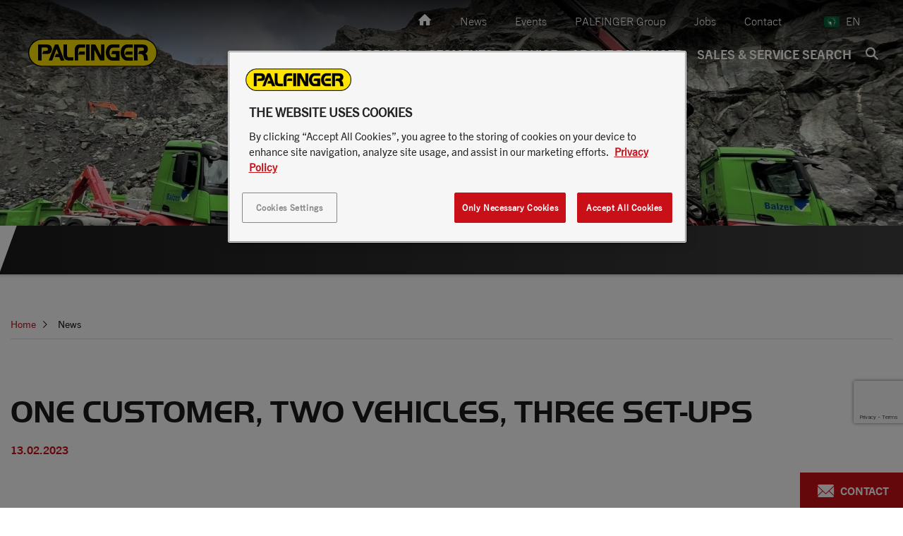

--- FILE ---
content_type: text/html; charset=UTF-8
request_url: https://www.palfinger.com/en-za/news/one-customer-two-vehicles-three-set-ups_n_892431
body_size: 35350
content:

<!doctype html>
<html  lang="en-ZA">
<head>


            <script>
    var sendDataLayerDetectedCountry = true;
    if (window.sessionStorage) {
        var sessionDataUsercountry = sessionStorage.getItem('user_location');
        if (sessionDataUsercountry) {
            var locationData = JSON.parse(sessionDataUsercountry);
            window.dataLayer = window.dataLayer || [];
            window.dataLayer.push({
                event: "detectedCountry",
                detectedCountry:  {
                    code: locationData.code
                }
            });
            sendDataLayerDetectedCountry = false;
        }
    }
</script>
            <script>
        window.dataLayer = window.dataLayer || []
        window.dataLayer.push({"event":"pageData","environment":"prod","language":"en","languageCountry":"en-za","assortmentName":"africa","pageType":"news_detail_page","pageTemplate":"","pageModificationDate":"2022-07-15T18:32:47","pageId":892431,"pageBreadcrumb":"Home | News | ONE CUSTOMER, TWO VEHICLES, THREE SET-UPS","salesRegion":"emea","siteSection":"news","siteContext":"","product":{"category":"","regionalCategory":"","subCategory":"","subCategory2":"","modelName":"","availability":"","productType":"","vehicleBrand":"","vehicleModelName":""},"dealer":{"dealerName":"","dealerCountry":"","locationName":"","locationCountry":""}})
    </script>



        <!-- HEAD scripts -->
                    
                
                
                
                
                    <!-- NAM -->
                                            
<script>
    window.dataLayer = window.dataLayer || [];
    function gtag(){dataLayer.push(arguments);}

    gtag('set' , 'developer_id.dYWJhMj', true);

    // Default ad_storage to 'denied'.
    gtag('consent', 'default', {
        ad_storage: "denied",
        analytics_storage: "denied",
        functionality_storage: "denied",
        personalization_storage: "denied",
        security_storage: "denied",
        ad_user_data: "denied",
        ad_personalization: "denied",
        wait_for_update: 500
    });
</script>

<!-- Google Tag Manager -->
<script>(function(w,d,s,l,i){w[l]=w[l]||[];w[l].push({'gtm.start':
            new Date().getTime(),event:'gtm.js'});var f=d.getElementsByTagName(s)[0],
        j=d.createElement(s),dl=l!='dataLayer'?'&l='+l:'';j.async=true;j.src=
        'https://www.googletagmanager.com/gtm.js?id='+i+dl;f.parentNode.insertBefore(j,f);
    })(window,document,'script','dataLayer','GTM-54TQWNX');</script>
<!-- End Google Tag Manager -->


<!-- OneTrust Cookies Consent Notice start for palfinger.com -->
<script src="https://cdn.cookielaw.org/scripttemplates/otSDKStub.js" data-document-language="true" type="text/javascript" charset="UTF-8" data-domain-script="0192307e-7eb6-764c-be8a-f0efada6295b" data-ignore-ga="true"></script>
<script type="text/javascript">
    function OptanonWrapper() { }
</script>
<!-- OneTrust Cookies Consent Notice end for palfinger.com -->

                    <!-- EMEA -->
                    
                
                    
    
        <meta http-equiv="X-UA-Compatible" content="IE=edge" />
        <title>ONE CUSTOMER, TWO VEHICLES, THREE SET-UPS | PALFINGER</title>
<link rel="canonical" href="https://www.palfinger.com/en-za/news/one-customer-two-vehicles-three-set-ups_n_892431">

<!-- OPEN GRAPH -->
<meta property="og:type" content="website" />
<meta property="fb:app_id" content="185722378900895" />
<meta property="og:title" content="ONE CUSTOMER, TWO VEHICLES, THREE SET-UPS | PALFINGER" />
<meta property="og:image" content="https://assets.palfinger.com/cache-buster-1675951094/importdata/germany/news/2023/CWS_Balzer_Galabau/image-thumb__107480__og-image/PALFINGER_Balzer_Galabau_2_web.jpg" />
<meta property="og:image" content="https://assets.palfinger.com/cache-buster-1675951104/importdata/germany/news/2023/CWS_Balzer_Galabau/image-thumb__107485__og-image/PALFINGER_Balzer_Galabau_6_web.jpg" />
<meta property="og:url" content="https://www.palfinger.com/en-za/news/one-customer-two-vehicles-three-set-ups_n_892431" />
<meta property="og:type" content="website" />
<!-- /OPEN GRAPH -->

    <meta charset="UTF-8">

    

    <!--	prevent underline numbers in edge -->
    <meta name="format-detection" content="telephone=no"/>




    <link rel="apple-touch-icon" sizes="152x152" href="https://assets.palfinger.com/cache-buster-1531139136/static/img/favicon/apple-touch-icon-152x152.png">
    <link rel="apple-touch-icon" sizes="180x180" href="https://assets.palfinger.com/cache-buster-1531139136/static/img/favicon/apple-touch-icon-180x180.png">
    <link rel="icon" type="image/png" href="https://assets.palfinger.com/cache-buster-1531139136/static/img/favicon/favicon-32x32.png" sizes="32x32">
    <link rel="icon" type="image/png" href="https://assets.palfinger.com/cache-buster-1531139136/static/img/favicon/android-chrome-192x192.png" sizes="192x192">
    <link rel="icon" type="image/png" href="https://assets.palfinger.com/cache-buster-1531139136/static/img/favicon/favicon-96x96.png" sizes="96x96">
    <link rel="manifest" href="https://assets.palfinger.com/cache-buster-1531139136/static/img/favicon/manifest.json">
    <link rel="mask-icon" href="https://assets.palfinger.com/cache-buster-1531139136/static/img/favicon/safari-pinned-tab.svg" color="#FFE300">
    <meta name="theme-color" content="#1b1b1b">

            <link rel="alternate" href="https://www.palfinger.com/en-za/news/one-customer-two-vehicles-three-set-ups_n_892431" hreflang="en-za" />
                <link rel="alternate" href="https://www.palfinger.com/en/news/one-customer-two-vehicles-three-set-ups_n_892431" hreflang="en" />
                    <link rel="alternate" href="https://www.palfinger.com/en-us/news/one-customer-two-vehicles-three-set-ups_n_892431" hreflang="en-us" />
                    <link rel="alternate" href="https://www.palfinger.com/en-gb/news/one-customer-two-vehicles-three-set-ups_n_892431" hreflang="en-gb" />
                    <link rel="alternate" href="https://www.palfinger.com/en-ca/news/one-customer-two-vehicles-three-set-ups_n_892431" hreflang="en-ca" />
                    <link rel="alternate" href="https://www.palfinger.com/en-mx/news/one-customer-two-vehicles-three-set-ups_n_892431" hreflang="en-mx" />
                    <link rel="alternate" href="https://www.palfinger.com/en-au/news/one-customer-two-vehicles-three-set-ups_n_892431" hreflang="en-au" />
                    <link rel="alternate" href="https://www.palfinger.com/en-in/news/one-customer-two-vehicles-three-set-ups_n_892431" hreflang="en-in" />
                    <link rel="alternate" href="https://www.palfinger.com/en-sg/news/one-customer-two-vehicles-three-set-ups_n_892431" hreflang="en-sg" />
                    <link rel="alternate" href="https://www.palfinger.com/de/news/ein-kunde-zwei-fahrzeuge-drei-aufbauten_n_892431" hreflang="de" />
                    <link rel="alternate" href="https://www.palfinger.com/de-de/news/ein-kunde-zwei-fahrzeuge-drei-aufbauten_n_892431" hreflang="de-de" />
                    <link rel="alternate" href="https://www.palfinger.com/de-at/news/ein-kunde-zwei-fahrzeuge-drei-aufbauten_n_892431" hreflang="de-at" />
                    <link rel="alternate" href="https://www.palfinger.com/fr-fr/actualites/un-client-deux-vehicules-trois-configurations_n_892431" hreflang="fr-fr" />
                    <link rel="alternate" href="https://www.palfinger.com/es-es/noticias/one-customer-two-vehicles-three-set-ups_n_892431" hreflang="es-es" />
                    <link rel="alternate" href="https://www.palfinger.com/es-ar/novedades/one-customer-two-vehicles-three-set-ups_n_892431" hreflang="es-ar" />
                    <link rel="alternate" href="https://www.palfinger.com/es-mx/novedades/one-customer-two-vehicles-three-set-ups_n_892431" hreflang="es-mx" />
                    <link rel="alternate" href="https://www.palfinger.com/es-cl/novedades/one-customer-two-vehicles-three-set-ups_n_892431" hreflang="es-cl" />
                    <link rel="alternate" href="https://www.palfinger.com/pt-br/blog/one-customer-two-vehicles-three-set-ups_n_892431" hreflang="pt-br" />
                    <link rel="alternate" href="https://www.palfinger.com/en-ae/news/one-customer-two-vehicles-three-set-ups_n_892431" hreflang="en-ae" />
                    <link rel="alternate" href="https://www.palfinger.com/ja-jp/news/one-customer-two-vehicles-three-set-ups_n_892431" hreflang="ja-jp" />
                    <link rel="alternate" href="https://www.palfinger.com/ko-kr/news/one-customer-two-vehicles-three-set-ups_n_892431" hreflang="ko-kr" />
                    <link rel="alternate" href="https://www.palfinger.com/da-dk/nyheder/one-customer-two-vehicles-three-set-ups_n_892431" hreflang="da-dk" />
                    <link rel="alternate" href="https://www.palfinger.com/vi-vn/news/one-customer-two-vehicles-three-set-ups_n_892431" hreflang="vi-vn" />
                    <link rel="alternate" href="https://www.palfinger.com/fr-za/actualites/un-client-deux-vehicules-trois-configurations_n_892431" hreflang="fr-za" />
                    <link rel="alternate" href="https://www.palfinger.com/it-it/news/one-customer-two-vehicles-three-set-ups_n_892431" hreflang="it-it" />
    <link rel="alternate" href="https://www.palfinger.com/en/news/one-customer-two-vehicles-three-set-ups_n_892431" hreflang="x-default" />
    
    <script>
        if (!navigator.userAgent.match(/iPad/i) && (!window['screen'] || window.screen.width < 768)) {
            document.write('<meta name="viewport" content="width=device-width, user-scalable=no, initial-scale=1.0">');
        } else {
            document.write('<meta name="viewport" content="user-scalable=no">');
        }
    </script>

    <style type="text/css" id="font_cache" data-font="true" data-href="https://assets.palfinger.com/cache-buster-1554447391/static/css/fonts/web-font-" class="js-style"></style>

            <style>/*!
 * Bootstrap v3.3.7 (http://getbootstrap.com)
 * Copyright 2011-2016 Twitter, Inc.
 * Licensed under MIT (https://github.com/twbs/bootstrap/blob/master/LICENSE)
 */
/*! normalize.css v3.0.3 | MIT License | github.com/necolas/normalize.css */html{font-family:sans-serif;-ms-text-size-adjust:100%;-webkit-text-size-adjust:100%}body{margin:0}article,aside,details,figcaption,figure,footer,header,hgroup,main,menu,nav,section,summary{display:block}audio,canvas,progress,video{display:inline-block;vertical-align:baseline}audio:not([controls]){display:none;height:0}[hidden],template{display:none}a{background-color:transparent}a:active,a:hover{outline:0}abbr[title]{border-bottom:1px dotted}b,strong{font-weight:700}dfn{font-style:italic}h1{font-size:2em;margin:.67em 0}mark{background:#ff0;color:#000}small{font-size:80%}sub,sup{font-size:75%;line-height:0;position:relative;vertical-align:baseline}sup{top:-.5em}sub{bottom:-.25em}img{border:0}svg:not(:root){overflow:hidden}figure{margin:1em 40px}hr{box-sizing:content-box;height:0}pre{overflow:auto}code,kbd,pre,samp{font-family:monospace,monospace;font-size:1em}button,input,optgroup,select,textarea{color:inherit;font:inherit;margin:0}button{overflow:visible}button,select{text-transform:none}button,html input[type=button],input[type=reset],input[type=submit]{-webkit-appearance:button;cursor:pointer}button[disabled],html input[disabled]{cursor:default}button::-moz-focus-inner,input::-moz-focus-inner{border:0;padding:0}input{line-height:normal}input[type=checkbox],input[type=radio]{box-sizing:border-box;padding:0}input[type=number]::-webkit-inner-spin-button,input[type=number]::-webkit-outer-spin-button{height:auto}input[type=search]{-webkit-appearance:textfield;box-sizing:content-box}input[type=search]::-webkit-search-cancel-button,input[type=search]::-webkit-search-decoration{-webkit-appearance:none}fieldset{border:1px solid silver;margin:0 2px;padding:.35em .625em .75em}legend{border:0;padding:0}textarea{overflow:auto}optgroup{font-weight:700}table{border-collapse:collapse;border-spacing:0}td,th{padding:0}*,:after,:before{box-sizing:border-box}html{font-size:10px;-webkit-tap-highlight-color:rgba(0,0,0,0)}body{font-family:Helvetica Neue,Helvetica,Arial,sans-serif;line-height:1.42857143;color:#333;background-color:#fff}button,input,select,textarea{font-family:inherit;font-size:inherit;line-height:inherit}a{color:#c91019;text-decoration:none}a:focus,a:hover{color:#820a10;text-decoration:underline}a:focus{outline:5px auto -webkit-focus-ring-color;outline-offset:-2px}figure{margin:0}img{vertical-align:middle}.img-responsive{display:block;max-width:100%;height:auto}.img-rounded{border-radius:6px}.img-thumbnail{padding:4px;line-height:1.42857143;background-color:#fff;border:1px solid #ddd;border-radius:4px;transition:all .2s ease-in-out;display:inline-block;max-width:100%;height:auto}.img-circle{border-radius:50%}hr{margin-top:20px;margin-bottom:20px;border:0;border-top:1px solid #eee}.sr-only{position:absolute;width:1px;height:1px;margin:-1px;padding:0;overflow:hidden;clip:rect(0,0,0,0);border:0}.sr-only-focusable:active,.sr-only-focusable:focus{position:static;width:auto;height:auto;margin:0;overflow:visible;clip:auto}[role=button]{cursor:pointer}.h1,.h2,.h3,.h4,.h5,.h6,h1,h2,h3,h4,h5,h6{font-family:inherit;font-weight:500;line-height:1.1}.h1 .small,.h1 small,.h2 .small,.h2 small,.h3 .small,.h3 small,.h4 .small,.h4 small,.h5 .small,.h5 small,.h6 .small,.h6 small,h1 .small,h1 small,h2 .small,h2 small,h3 .small,h3 small,h4 .small,h4 small,h5 .small,h5 small,h6 .small,h6 small{font-weight:400;line-height:1;color:#777}.h1,.h2,.h3,h1,h2,h3{margin-top:20px;margin-bottom:10px}.h1 .small,.h1 small,.h2 .small,.h2 small,.h3 .small,.h3 small,h1 .small,h1 small,h2 .small,h2 small,h3 .small,h3 small{font-size:65%}.h4,.h5,.h6,h4,h5,h6{margin-top:10px;margin-bottom:10px}.h4 .small,.h4 small,.h5 .small,.h5 small,.h6 .small,.h6 small,h4 .small,h4 small,h5 .small,h5 small,h6 .small,h6 small{font-size:75%}.h1,h1{font-size:36px}.h2,h2{font-size:30px}.h3,h3{font-size:24px}.h4,h4{font-size:18px}.h5,h5{font-size:14px}.h6,h6{font-size:12px}p{margin:0 0 10px}.lead{margin-bottom:20px;font-size:16px;font-weight:300;line-height:1.4}.small,small{font-size:85%}.mark,mark{background-color:#fff;padding:.2em}.text-left{text-align:left}.text-right{text-align:right}.text-center{text-align:center}.text-justify{text-align:justify}.text-nowrap{white-space:nowrap}.text-lowercase{text-transform:lowercase}.text-uppercase{text-transform:uppercase}.text-capitalize{text-transform:capitalize}.text-muted{color:#777}.text-primary{color:#c91019}a.text-primary:focus,a.text-primary:hover{color:#9a0c13}.text-success{color:#43b36c}a.text-success:focus,a.text-success:hover{color:#358e56}.text-info{color:#31708f}a.text-info:focus,a.text-info:hover{color:#245269}.text-warning{color:#f6952e}a.text-warning:focus,a.text-warning:hover{color:#e77c0a}.text-danger{color:#ea4848}a.text-danger:focus,a.text-danger:hover{color:#e51a1a}.bg-primary{background-color:#c91019}a.bg-primary:focus,a.bg-primary:hover{background-color:#9a0c13}.bg-success{background-color:#43b36c}a.bg-success:focus,a.bg-success:hover{background-color:#358e56}.bg-info{background-color:#d9edf7}a.bg-info:focus,a.bg-info:hover{background-color:#afd9ee}.bg-warning{background-color:#fff}a.bg-warning:focus,a.bg-warning:hover{background-color:#e6e6e6}.bg-danger{background-color:#fff}a.bg-danger:focus,a.bg-danger:hover{background-color:#e6e6e6}.page-header{padding-bottom:9px;margin:40px 0 20px;border-bottom:1px solid #eee}ol,ul{margin-top:0;margin-bottom:10px}ol ol,ol ul,ul ol,ul ul{margin-bottom:0}.list-inline,.list-unstyled{padding-left:0;list-style:none}.list-inline{margin-left:-5px}.list-inline>li{display:inline-block;padding-left:5px;padding-right:5px}dl{margin-top:0;margin-bottom:20px}dd,dt{line-height:1.42857143}dt{font-weight:700}dd{margin-left:0}abbr[data-original-title],abbr[title]{cursor:help;border-bottom:1px dotted #777}.initialism{font-size:90%;text-transform:uppercase}blockquote{padding:10px 20px;margin:0 0 20px;font-size:17.5px;border-left:5px solid #eee}blockquote ol:last-child,blockquote p:last-child,blockquote ul:last-child{margin-bottom:0}blockquote .small,blockquote footer,blockquote small{display:block;font-size:80%;line-height:1.42857143;color:#777}blockquote .small:before,blockquote footer:before,blockquote small:before{content:"\2014 \00A0"}.blockquote-reverse,blockquote.pull-right{padding-right:15px;padding-left:0;border-right:5px solid #eee;border-left:0;text-align:right}.blockquote-reverse .small:before,.blockquote-reverse footer:before,.blockquote-reverse small:before,blockquote.pull-right .small:before,blockquote.pull-right footer:before,blockquote.pull-right small:before{content:""}.blockquote-reverse .small:after,.blockquote-reverse footer:after,.blockquote-reverse small:after,blockquote.pull-right .small:after,blockquote.pull-right footer:after,blockquote.pull-right small:after{content:"\00A0 \2014"}address{margin-bottom:20px;font-style:normal;line-height:1.42857143}code,kbd,pre,samp{font-family:Menlo,Monaco,Consolas,Courier New,monospace}code{color:#c7254e;background-color:#f9f2f4;border-radius:4px}code,kbd{padding:2px 4px;font-size:90%}kbd{color:#fff;background-color:#333;border-radius:3px;box-shadow:inset 0 -1px 0 rgba(0,0,0,.25)}kbd kbd{padding:0;font-size:100%;font-weight:700;box-shadow:none}pre{display:block;padding:9.5px;margin:0 0 10px;font-size:13px;line-height:1.42857143;word-break:break-all;word-wrap:break-word;color:#333;background-color:#f5f5f5;border:1px solid #ccc;border-radius:4px}pre code{padding:0;font-size:inherit;color:inherit;white-space:pre-wrap;background-color:transparent;border-radius:0}.pre-scrollable{max-height:340px;overflow-y:scroll}.container,.container-fluid{margin-right:auto;margin-left:auto}.container-fluid{padding-left:15px;padding-right:15px}.row{margin-left:-15px;margin-right:-15px}.col-lg-1,.col-lg-2,.col-lg-3,.col-lg-4,.col-lg-5,.col-lg-6,.col-lg-7,.col-lg-8,.col-lg-9,.col-lg-10,.col-lg-11,.col-lg-12,.col-md-1,.col-md-2,.col-md-3,.col-md-4,.col-md-5,.col-md-6,.col-md-7,.col-md-8,.col-md-9,.col-md-10,.col-md-11,.col-md-12,.col-sm-1,.col-sm-2,.col-sm-3,.col-sm-4,.col-sm-5,.col-sm-6,.col-sm-7,.col-sm-8,.col-sm-9,.col-sm-10,.col-sm-11,.col-sm-12,.col-xs-1,.col-xs-2,.col-xs-3,.col-xs-4,.col-xs-5,.col-xs-6,.col-xs-7,.col-xs-8,.col-xs-9,.col-xs-10,.col-xs-11,.col-xs-12{position:relative;min-height:1px;padding-left:15px;padding-right:15px}.col-xs-1,.col-xs-2,.col-xs-3,.col-xs-4,.col-xs-5,.col-xs-6,.col-xs-7,.col-xs-8,.col-xs-9,.col-xs-10,.col-xs-11,.col-xs-12{float:left}.col-xs-12{width:100%}.col-xs-11{width:91.66666667%}.col-xs-10{width:83.33333333%}.col-xs-9{width:75%}.col-xs-8{width:66.66666667%}.col-xs-7{width:58.33333333%}.col-xs-6{width:50%}.col-xs-5{width:41.66666667%}.col-xs-4{width:33.33333333%}.col-xs-3{width:25%}.col-xs-2{width:16.66666667%}.col-xs-1{width:8.33333333%}.col-xs-pull-12{right:100%}.col-xs-pull-11{right:91.66666667%}.col-xs-pull-10{right:83.33333333%}.col-xs-pull-9{right:75%}.col-xs-pull-8{right:66.66666667%}.col-xs-pull-7{right:58.33333333%}.col-xs-pull-6{right:50%}.col-xs-pull-5{right:41.66666667%}.col-xs-pull-4{right:33.33333333%}.col-xs-pull-3{right:25%}.col-xs-pull-2{right:16.66666667%}.col-xs-pull-1{right:8.33333333%}.col-xs-pull-0{right:auto}.col-xs-push-12{left:100%}.col-xs-push-11{left:91.66666667%}.col-xs-push-10{left:83.33333333%}.col-xs-push-9{left:75%}.col-xs-push-8{left:66.66666667%}.col-xs-push-7{left:58.33333333%}.col-xs-push-6{left:50%}.col-xs-push-5{left:41.66666667%}.col-xs-push-4{left:33.33333333%}.col-xs-push-3{left:25%}.col-xs-push-2{left:16.66666667%}.col-xs-push-1{left:8.33333333%}.col-xs-push-0{left:auto}.col-xs-offset-12{margin-left:100%}.col-xs-offset-11{margin-left:91.66666667%}.col-xs-offset-10{margin-left:83.33333333%}.col-xs-offset-9{margin-left:75%}.col-xs-offset-8{margin-left:66.66666667%}.col-xs-offset-7{margin-left:58.33333333%}.col-xs-offset-6{margin-left:50%}.col-xs-offset-5{margin-left:41.66666667%}.col-xs-offset-4{margin-left:33.33333333%}.col-xs-offset-3{margin-left:25%}.col-xs-offset-2{margin-left:16.66666667%}.col-xs-offset-1{margin-left:8.33333333%}.col-xs-offset-0{margin-left:0}.btn{display:inline-block;margin-bottom:0;font-family:TradeGothicNext-Bold,sans-serif;font-weight:400;text-align:center;vertical-align:middle;-ms-touch-action:manipulation;touch-action:manipulation;cursor:pointer;background-image:none;border:2px solid transparent;white-space:nowrap;text-transform:uppercase;font-size:14px;line-height:1.42857;padding:8px 20px 9px;-webkit-user-select:none;-moz-user-select:none;-ms-user-select:none;user-select:none}.fade{opacity:0;transition:opacity .15s linear}.fade.in{opacity:1}.collapse{display:none}.collapse.in{display:block}tr.collapse.in{display:table-row}tbody.collapse.in{display:table-row-group}.collapsing{position:relative;height:0;overflow:hidden;transition-property:height,visibility;transition-duration:.35s;transition-timing-function:ease}.caret{display:inline-block;width:0;height:0;margin-left:2px;vertical-align:middle;border-top:4px dashed;border-top:4px solid\9;border-right:4px solid transparent;border-left:4px solid transparent}.dropdown,.dropup{position:relative}.dropdown-toggle:focus{outline:0}.dropdown-menu{position:absolute;top:100%;left:0;z-index:1000;display:none;float:left;min-width:160px;margin:0;list-style:none;font-size:14px;text-align:left;background-color:#fff;background-clip:padding-box}.dropdown-menu.pull-right{right:0;left:auto}.dropdown-menu .divider{height:1px;margin:9px 0;overflow:hidden;background-color:#e5e5e5}.dropdown-menu>li>a{display:block;padding:3px 20px;clear:both;font-weight:400;line-height:1.42857143;color:#333;white-space:nowrap}.dropdown-menu>li>a:focus,.dropdown-menu>li>a:hover{text-decoration:none;color:#262626;background-color:#f5f5f5}.dropdown-menu>.active>a,.dropdown-menu>.active>a:focus,.dropdown-menu>.active>a:hover{color:#fff;text-decoration:none;outline:0;background-color:#c91019}.dropdown-menu>.disabled>a,.dropdown-menu>.disabled>a:focus,.dropdown-menu>.disabled>a:hover{color:#777}.dropdown-menu>.disabled>a:focus,.dropdown-menu>.disabled>a:hover{text-decoration:none;background-color:transparent;background-image:none;filter:progid:DXImageTransform.Microsoft.gradient(enabled = false);cursor:not-allowed}.open>.dropdown-menu{display:block}.open>a{outline:0}.dropdown-menu-right{left:auto;right:0}.dropdown-menu-left{left:0;right:auto}.dropdown-header{display:block;padding:3px 20px;font-size:12px;line-height:1.42857143;color:#777;white-space:nowrap}.dropdown-backdrop{position:fixed;left:0;right:0;bottom:0;top:0;z-index:990}.pull-right>.dropdown-menu{right:0;left:auto}.dropup .caret,.navbar-fixed-bottom .dropdown .caret{border-top:0;border-bottom:4px dashed;border-bottom:4px solid\9;content:""}.dropup .dropdown-menu,.navbar-fixed-bottom .dropdown .dropdown-menu{top:auto;bottom:100%;margin-bottom:2px}.nav{margin-bottom:0;padding-left:0;list-style:none}.nav>li,.nav>li>a{position:relative;display:block}.nav>li>a{padding:10px 15px}.nav>li>a:focus,.nav>li>a:hover{text-decoration:none;background-color:#eee}.nav>li.disabled>a{color:#777}.nav>li.disabled>a:focus,.nav>li.disabled>a:hover{color:#777;text-decoration:none;background-color:transparent;cursor:not-allowed}.nav .open>a,.nav .open>a:focus,.nav .open>a:hover{background-color:#eee;border-color:#c91019}.nav .nav-divider{height:1px;margin:9px 0;overflow:hidden;background-color:#e5e5e5}.nav>li>a>img{max-width:none}.nav-tabs{border-bottom:1px solid #d9dbdb;padding-left:8px;margin-left:-8px}.nav-tabs>li{float:left;margin-bottom:-1px}.nav-tabs>li .nav-tabs__item,.nav-tabs>li>a{line-height:1.42857143;border:1px solid #d9dbdb;background:#f1f1f1;text-transform:uppercase;padding:18px 20px}.nav-tabs>li .nav-tabs__item:hover,.nav-tabs>li>a:hover{color:#c91019;background:#f1f1f1}.nav-tabs>li.active>.nav-tabs__item,.nav-tabs>li.active>.nav-tabs__item:focus,.nav-tabs>li.active>.nav-tabs__item:hover,.nav-tabs>li.active>a,.nav-tabs>li.active>a:focus,.nav-tabs>li.active>a:hover{color:#c91019;background-color:#fff;border-bottom-color:transparent;cursor:default}.nav-tabs li+li>a{border-left:0}.nav-tabs.nav-justified{width:100%;border-bottom:0}.nav-tabs.nav-justified>li{float:none}.nav-tabs.nav-justified>li>a{text-align:center;margin-bottom:5px}.nav-tabs.nav-justified>.dropdown .dropdown-menu{top:auto;left:auto}.nav-tabs.nav-justified>li>a{margin-right:0;border-radius:4px}.nav-tabs.nav-justified>.active>a,.nav-tabs.nav-justified>.active>a:focus,.nav-tabs.nav-justified>.active>a:hover{border:1px solid #d9dbdb}.nav-pills>li{float:left}.nav-pills>li>a{border-radius:4px}.nav-pills>li+li{margin-left:2px}.nav-pills>li.active>a,.nav-pills>li.active>a:focus,.nav-pills>li.active>a:hover{color:#fff;background-color:#c91019}.nav-stacked>li{float:none}.nav-stacked>li+li{margin-top:2px;margin-left:0}.nav-justified{width:100%}.nav-justified>li{float:none}.nav-justified>li>a{text-align:center;margin-bottom:5px}.nav-justified>.dropdown .dropdown-menu{top:auto;left:auto}.nav-tabs-justified{border-bottom:0}.nav-tabs-justified>li>a{margin-right:0;border-radius:4px}.nav-tabs-justified>.active>a,.nav-tabs-justified>.active>a:focus,.nav-tabs-justified>.active>a:hover{border:1px solid #d9dbdb}.tab-content>.tab-pane{display:none}.tab-content>.active{display:block}.nav-tabs .dropdown-menu{margin-top:-1px;border-top-right-radius:0;border-top-left-radius:0}.navbar{position:relative;min-height:50px;margin-bottom:20px;border:1px solid transparent}.navbar-collapse{overflow-x:visible;padding-right:15px;padding-left:15px;border-top:1px solid transparent;box-shadow:inset 0 1px 0 hsla(0,0%,100%,.1);-webkit-overflow-scrolling:touch}.navbar-collapse.in{overflow-y:auto}.navbar-fixed-bottom .navbar-collapse,.navbar-fixed-top .navbar-collapse{max-height:340px}.container-fluid>.navbar-collapse,.container-fluid>.navbar-header,.container>.navbar-collapse,.container>.navbar-header{margin-right:-15px;margin-left:-15px}.navbar-static-top{z-index:1000;border-width:0 0 1px}.navbar-fixed-bottom,.navbar-fixed-top{position:fixed;right:0;left:0;z-index:1030}.navbar-fixed-top{top:0;border-width:0 0 1px}.navbar-fixed-bottom{bottom:0;margin-bottom:0;border-width:1px 0 0}.navbar-brand{float:left;padding:15px;font-size:18px;line-height:20px;height:50px}.navbar-brand:focus,.navbar-brand:hover{text-decoration:none}.navbar-brand>img{display:block}.navbar-toggle{position:relative;float:right;padding:20px 15px;background-color:transparent;background-image:none;border:0}.navbar-toggle:focus{outline:0}.navbar-toggle .icon-bar{display:block;width:24px;height:2px;background:#fff}.navbar-toggle .icon-bar+.icon-bar{margin-top:6px}.navbar-nav{margin:7.5px -15px}.navbar-nav>li>a{padding-top:10px;padding-bottom:10px;line-height:20px}.navbar-form{margin:5px -15px;padding:10px 15px;border-top:1px solid transparent;border-bottom:1px solid transparent;box-shadow:inset 0 1px 0 hsla(0,0%,100%,.1),0 1px 0 hsla(0,0%,100%,.1)}.navbar-nav>li>.dropdown-menu{margin-top:0;border-top-right-radius:0;border-top-left-radius:0}.navbar-fixed-bottom .navbar-nav>li>.dropdown-menu{margin-bottom:0;border-top-right-radius:0;border-top-left-radius:0;border-bottom-right-radius:0;border-bottom-left-radius:0}.navbar-btn{margin-top:5px;margin-bottom:5px}.navbar-btn.btn-sm{margin-top:10px;margin-bottom:10px}.navbar-btn.btn-xs{margin-top:14px;margin-bottom:14px}.navbar-text{margin-top:15px;margin-bottom:15px}.navbar-default{background-color:#f8f8f8;border-color:#e7e7e7}.navbar-default .navbar-brand{color:#777}.navbar-default .navbar-brand:focus,.navbar-default .navbar-brand:hover{color:#5e5e5e}.navbar-default .navbar-nav>li>a,.navbar-default .navbar-text{color:#777}.navbar-default .navbar-nav>li>a:focus,.navbar-default .navbar-nav>li>a:hover{color:#333}.navbar-default .navbar-nav>.active>a,.navbar-default .navbar-nav>.active>a:focus,.navbar-default .navbar-nav>.active>a:hover{color:#555}.navbar-default .navbar-nav>.disabled>a,.navbar-default .navbar-nav>.disabled>a:focus,.navbar-default .navbar-nav>.disabled>a:hover{color:#ccc}.navbar-default .navbar-toggle{border-color:#ddd}.navbar-default .navbar-toggle:focus,.navbar-default .navbar-toggle:hover{background-color:#ddd}.navbar-default .navbar-toggle .icon-bar{background-color:#888}.navbar-default .navbar-collapse,.navbar-default .navbar-form{border-color:#e7e7e7}.navbar-default .navbar-nav>.open>a,.navbar-default .navbar-nav>.open>a:focus,.navbar-default .navbar-nav>.open>a:hover{background-color:#e7e7e7;color:#555}.navbar-default .navbar-link{color:#777}.navbar-default .navbar-link:hover{color:#333}.navbar-default .btn-link{color:#777}.navbar-default .btn-link:focus,.navbar-default .btn-link:hover{color:#333}.navbar-default .btn-link[disabled]:focus,.navbar-default .btn-link[disabled]:hover,fieldset[disabled] .navbar-default .btn-link:focus,fieldset[disabled] .navbar-default .btn-link:hover{color:#ccc}.navbar-inverse{background-color:#222;border-color:#080808}.navbar-inverse .navbar-brand{color:#9d9d9d}.navbar-inverse .navbar-brand:focus,.navbar-inverse .navbar-brand:hover{color:#fff;background-color:transparent}.navbar-inverse .navbar-nav>li>a,.navbar-inverse .navbar-text{color:#9d9d9d}.navbar-inverse .navbar-nav>li>a:focus,.navbar-inverse .navbar-nav>li>a:hover{color:#fff;background-color:transparent}.navbar-inverse .navbar-nav>.active>a,.navbar-inverse .navbar-nav>.active>a:focus,.navbar-inverse .navbar-nav>.active>a:hover{color:#fff;background-color:#080808}.navbar-inverse .navbar-nav>.disabled>a,.navbar-inverse .navbar-nav>.disabled>a:focus,.navbar-inverse .navbar-nav>.disabled>a:hover{color:#444;background-color:transparent}.navbar-inverse .navbar-toggle{border-color:#333}.navbar-inverse .navbar-toggle:focus,.navbar-inverse .navbar-toggle:hover{background-color:#333}.navbar-inverse .navbar-toggle .icon-bar{background-color:#fff}.navbar-inverse .navbar-collapse,.navbar-inverse .navbar-form{border-color:#101010}.navbar-inverse .navbar-nav>.open>a,.navbar-inverse .navbar-nav>.open>a:focus,.navbar-inverse .navbar-nav>.open>a:hover{background-color:#080808;color:#fff}.navbar-inverse .navbar-link{color:#9d9d9d}.navbar-inverse .navbar-link:hover{color:#fff}.navbar-inverse .btn-link{color:#9d9d9d}.navbar-inverse .btn-link:focus,.navbar-inverse .btn-link:hover{color:#fff}.navbar-inverse .btn-link[disabled]:focus,.navbar-inverse .btn-link[disabled]:hover,fieldset[disabled] .navbar-inverse .btn-link:focus,fieldset[disabled] .navbar-inverse .btn-link:hover{color:#444}.breadcrumb{padding:6px 0;margin-bottom:20px;list-style:none;border-bottom:1px solid #d9dbdb;margin-top:10px}.breadcrumb>li{display:inline-block;color:#c91019;font-size:14px;line-height:1.42857}.breadcrumb>li+li:after,.breadcrumb>li+li:before{content:"\EA04";padding:0 15px 0 10px;color:#1b1b1b;font-family:iconfont;font-size:10px}.breadcrumb>.active{color:#1b1b1b}.embed-responsive-2by3{padding-top:150%}.embed-responsive-4by1{padding-top:25%}.embed-responsive-7by6{padding-top:85.71%}.embed-responsive-9by4{padding-top:44.44444444444444%}.embed-responsive-5by6{padding-top:120%}.embed-responsive-4by5{padding-top:125%}.embed-responsive-129by50{padding-top:38.759689922480625%}.embed-responsive-21by20{padding-top:95.23809523809524%}.embed-responsive-poi-map{padding-top:56.25%}.embed-responsive-cover{height:100%}.embed-responsive-cover .embed-responsive-item{width:auto;min-height:100%;left:50%;transform:translateX(-50%)}.modal{display:none}.clearfix:after,.clearfix:before,.container-fluid:after,.container-fluid:before,.container:after,.container:before,.dl-horizontal dd:after,.dl-horizontal dd:before,.nav:after,.nav:before,.navbar-collapse:after,.navbar-collapse:before,.navbar-header:after,.navbar-header:before,.navbar:after,.navbar:before,.row:after,.row:before{content:" ";display:table}.clearfix:after,.container-fluid:after,.container:after,.dl-horizontal dd:after,.nav:after,.navbar-collapse:after,.navbar-header:after,.navbar:after,.row:after{clear:both}.center-block{display:block;margin-left:auto;margin-right:auto}.pull-right{float:right!important}.pull-left{float:left!important}.hide{display:none!important}.show{display:block!important}.invisible{visibility:hidden}.text-hide{font:0/0 a;color:transparent;text-shadow:none;background-color:transparent;border:0}.hidden{display:none!important}.affix{position:fixed}.visible-xs{display:none!important}html{-ms-overflow-style:scrollbar}a{color:inherit;cursor:pointer}a:focus,a:hover{color:inherit;text-decoration:none}address{margin-bottom:0}textarea{resize:vertical}label,th{font-weight:400;font-family:TradeGothicNext-Bold,sans-serif}::-moz-selection{background:#c91019;color:#fff}::selection{background:#c91019;color:#fff}mark{color:inherit;padding:0;background:none;font-family:TradeGothicNext-Bold,sans-serif}s{text-decoration:none}html.noScroll,html.noScroll body{overflow:initial!important;height:auto!important}body{position:relative;word-break:break-word}body.ov-hidden{overflow:hidden;width:100vw;height:100dvh}.page-wrapper{background:#fff;position:relative}.container{max-width:1320px;padding-left:15px;padding-right:15px;width:100%}.container-outer{max-width:1920px;margin:0 auto}@font-face{font-family:iconfont;src:url(/cache-buster-1737012671585/static/build/icons/font/iconfont.eot?#iefix) format("eot"),url(/cache-buster-1737012671585/static/build/icons/font/iconfont.woff) format("woff"),url(/cache-buster-1737012671585/static/build/icons/font/iconfont.ttf) format("ttf");font-weight:400;font-style:normal}.icon{display:inline-block;font-family:iconfont;speak:none;font-style:normal;font-weight:400;line-height:1;text-rendering:auto;-webkit-font-smoothing:antialiased;-moz-osx-font-smoothing:grayscale;transform:translate(0)}.icon-lg{font-size:1.3333333333333333em;line-height:.75em;vertical-align:-15%}.icon-2x{font-size:2em}.icon-3x{font-size:3em}.icon-4x{font-size:4em}.icon-5x{font-size:5em}.icon-fw{width:1.2857142857142858em;text-align:center}.icon-ul{padding-left:0;margin-left:2.14285714em;list-style-type:none}.icon-ul>li{position:relative}.icon-li{position:absolute;left:-2.14285714em;width:2.14285714em;top:.14285714em;text-align:center}.icon-li.icon-lg{left:-1.85714286em}.icon-rotate-90{filter:progid:DXImageTransform.Microsoft.BasicImage(rotation=1);transform:rotate(90deg)}.icon-rotate-180{filter:progid:DXImageTransform.Microsoft.BasicImage(rotation=2);transform:rotate(180deg)}.icon-rotate-270{filter:progid:DXImageTransform.Microsoft.BasicImage(rotation=3);transform:rotate(270deg)}.icon-flip-horizontal{filter:progid:DXImageTransform.Microsoft.BasicImage(rotation=0,mirror=1);transform:scaleX(-1)}.icon-flip-vertical{filter:progid:DXImageTransform.Microsoft.BasicImage(rotation=2,mirror=1);transform:scaleY(-1)}:root .icon-flip-horizontal,:root .icon-flip-vertical,:root .icon-rotate-90,:root .icon-rotate-180,:root .icon-rotate-270{filter:none}.icon-all-products:before{content:"\EA01"}.icon-arrow-down:before{content:"\EA02"}.icon-arrow-left:before{content:"\EA03"}.icon-arrow-right:before{content:"\EA04"}.icon-arrow-solid-down:before{content:"\EA05"}.icon-arrow-up:before{content:"\EA06"}.icon-attention:before{content:"\EA07"}.icon-calendar:before{content:"\EA08"}.icon-challenges:before{content:"\EA09"}.icon-checked:before{content:"\EA0A"}.icon-close:before{content:"\EA0B"}.icon-current_location:before{content:"\EA0C"}.icon-docx:before{content:"\EA0D"}.icon-download:before{content:"\EA0E"}.icon-elements:before{content:"\EA0F"}.icon-email:before{content:"\EA10"}.icon-event:before{content:"\EA11"}.icon-eye:before{content:"\EA12"}.icon-filter:before{content:"\EA13"}.icon-gps-fixed:before{content:"\EA14"}.icon-grid-view:before{content:"\EA15"}.icon-handle-bar-lines:before{content:"\EA16"}.icon-hat:before{content:"\EA17"}.icon-home:before{content:"\EA18"}.icon-info-circle:before{content:"\EA19"}.icon-info:before{content:"\EA1A"}.icon-journal:before{content:"\EA1B"}.icon-link-arrow-external-rtl:before{content:"\EA1C"}.icon-link-arrow-external:before{content:"\EA1D"}.icon-link-arrow-internal-rtl:before{content:"\EA1E"}.icon-link-arrow-internal:before{content:"\EA1F"}.icon-list-view:before{content:"\EA20"}.icon-location-pin:before{content:"\EA21"}.icon-material-phone-round:before{content:"\EA22"}.icon-material-phone:before{content:"\EA23"}.icon-menu:before{content:"\EA24"}.icon-minus:before{content:"\EA25"}.icon-navigation:before{content:"\EA26"}.icon-partner-success:before{content:"\EA27"}.icon-pdf:before{content:"\EA28"}.icon-phone:before{content:"\EA29"}.icon-play:before{content:"\EA2A"}.icon-plus:before{content:"\EA2B"}.icon-podcast:before{content:"\EA2C"}.icon-portraits:before{content:"\EA2D"}.icon-search:before{content:"\EA2E"}.icon-send:before{content:"\EA2F"}.icon-star-filled:before{content:"\EA30"}.icon-star-outline:before{content:"\EA31"}.icon-story:before{content:"\EA32"}.icon-video:before{content:"\EA33"}.icon-world-tour:before{content:"\EA34"}body{font-size:14px;color:#1b1b1b;line-height:1.71429;font-family:TradeGothicNext-Regular,sans-serif;font-weight:400}.font-bold,b,strong{font-family:TradeGothicNext-Bold,sans-serif}.font-light{font-family:TradeGothicNext-Light,sans-serif;font-weight:400}.font-regular{font-family:TradeGothicNext-Regular,sans-serif;font-weight:400}.h1,.h2,.h3,.h4,.h5,.h6,h1,h2,h3,h4,h5,h6{margin-top:0;margin-bottom:20px;color:inherit;text-transform:uppercase;font-weight:400;font-family:HandelGotD-Bol,sans-serif}.h1,h1{font-size:28px;font-size:calc(50px - 22 * ((1600px - 100vw) / 1280));line-height:1.13333;margin-bottom:10px}.h2,h2{font-size:25px;line-height:1}.h3,h3{font-size:17px;line-height:1.41176}.h4,h4{font-size:14px;line-height:1.42857;margin-bottom:10px;font-family:TradeGothicNext-Bold,sans-serif}.intro{font-size:20px;line-height:1.4}.intro-sm{line-height:1.5}.fz16,.intro-sm{font-size:16px}.reset-sap-styles table{width:100%!important;font-size:inherit!important;font-family:inherit!important}.reset-sap-styles .table-responsive,.reset-sap-styles table span,.reset-sap-styles table td,.reset-sap-styles table th{width:auto!important;padding:0!important;margin:0!important;font-size:inherit!important;font-family:inherit!important;line-height:inherit!important;height:auto!important;white-space:normal!important;border:0!important;color:inherit!important}.reset-sap-styles h1,.reset-sap-styles h1 b,.reset-sap-styles h1 span,.reset-sap-styles h2,.reset-sap-styles h2 b,.reset-sap-styles h2 span,.reset-sap-styles h3,.reset-sap-styles h3 b,.reset-sap-styles h3 span,.reset-sap-styles h4,.reset-sap-styles h4 b,.reset-sap-styles h4 span{font-size:17px!important;font-family:HandelGotD-Bol,sans-serif!important;font-weight:400!important}.navbar-main{position:absolute;top:0;left:0;right:0;z-index:1050;border:0;color:#fff;background-image:linear-gradient(0deg,transparent 0,rgba(0,0,0,.8));margin:0}.navbar-nav>li>a:focus,.navbar-nav>li>a:hover{background:transparent;color:#ffe300}.navbar-nav>li>a{font-size:16px}.navbar__top li>a{font-size:14px}.navbar-brand{max-width:150px}.navbar-brand.navbar-brand--90years,.navbar-brand.navbar-brand--90years img{width:180px;max-width:none;height:auto}.navbar-brand.navbar-brand--paldrive-logo{left:220px}.navbar__top{position:relative;z-index:1;margin-top:10px}.navbar-brand img{max-width:100%;height:auto;width:150px}.navbar-brand .navbar-paldrive-logo{max-width:70px}.navbar__search-btn{font-size:24px;padding:10px 5px 9px}.navbar-right__home{font-size:12px}.navbar-nav__country{background:transparent;border:0;padding:5px 15px}.navbar-nav__country>.sprite{margin-right:4px;margin-left:4px}.navbar-main .active>a{color:#ffe300;border-bottom:2px solid #ffe300}.navbar-main-container{position:relative}.navbar-main__dropdown{padding-left:15px;display:none;text-transform:none;font-family:TradeGothicNext-Regular,sans-serif}li.is-open .navbar-main__dropdown{display:block}.navbar-main__dropdown__bottom{margin-top:20px}.navbar-main__dropdown__bottom a>.icon{font-size:12px;margin-right:6px}.navbar-main__dropdown li>a{position:relative;display:block}.navbar-main__dropdown__icon{position:absolute;right:10px;top:50%;transform:translateY(-50%);font-size:8px;transition:transform .2s ease-in-out}.rtl-page .navbar-main__dropdown__icon{left:10px;right:auto;display:inline-block;margin-top:-1px;transform:scaleX(-1) translateY(-50%)}.navbar-main__dropdown li>a:hover{color:#c91019}.navbar-main__dropdown a:hover .navbar-main__dropdown__icon{transform:translateY(-50%) translateX(200%)}.rtl-page .navbar-main__dropdown a:hover .navbar-main__dropdown__icon{transform:scaleX(-1) translateY(-50%) translateX(200%)}.navbar__search-btn{transition:opacity .2s ease-in-out}.is-open .navbar__search-btn{opacity:0;pointer-events:none}.navbar__search__form{position:relative}.navbar__search__form__input{background:#1b1b1b;border:1px solid #353535;border-radius:100px;width:100%;padding:0 40px;font-family:TradeGothicNext-Regular,sans-serif;font-weight:400;height:40px}.navbar__search__form__submit{background:transparent;border:none;position:absolute;left:0;top:0;width:40px;height:40px;padding:8px 15px;font-size:14px}.rtl-page .navbar__search__toggle.is-open{position:absolute;left:55px}.rtl-page .navbar__search__form__submit{left:auto;right:0}.navbar__search__form__input::-webkit-input-placeholder{color:#fff}.navbar__search__form__input::-moz-placeholder{color:#fff;opacity:1}.navbar__search__form__input:-ms-input-placeholder{color:#fff}.subnav{background-image:linear-gradient(270deg,#3f3f3f,#1b1b1b);padding:0;margin:0;width:100%;box-shadow:0 1px 4px rgba(0,0,0,.2);border-bottom:1px solid #d9dbdb}.subnav__toggle{background:transparent;border:0;color:#fff;display:block;width:100%;height:50px;position:relative;text-align:left;padding-left:85px;padding-right:25px}.subnav__toggle__category{position:absolute;top:0;left:-10px;bottom:0;width:74px;height:50px;padding:5px;transform:skew(-20deg);background:#fff}.rtl-page .subnav__toggle__category{left:auto;right:-10px;transform:skew(20deg)}.subnav__toggle__category__img{transform:skew(20deg);max-width:40px;height:auto}.rtl-page .subnav__toggle__category__img{transform:skew(-20deg)}.subnav__dropdown-menu__icon,.subnav__toggle__icon{position:absolute;right:15px;top:50%;transform:translateY(-50%);font-size:4px;transition:transform .25s ease-in-out}.rtl-page .subnav__dropdown-menu__icon,.rtl-page .subnav__toggle__icon{left:15px;right:auto;transform:translateY(-50%) scaleX(-1)}.subnav__dropdown-menu__icon{font-size:12px}.open .subnav__toggle__icon{transform:translateY(-50%) rotate(180deg)}.subnav__dropdown-menu{display:block;position:fixed;left:100%;top:0;bottom:0;z-index:9999;width:100%;padding:0;margin-top:0;line-height:1.33;height:100vh;transform:translateX(10px);transition:transform .2s ease-in-out}.open>.subnav__dropdown-menu{transform:translateX(-100%)}.subnav__dropdown-menu li:first-child{border-bottom:1px solid #fff;margin-bottom:10px;height:52px;line-height:52px;font-size:16px;overflow:hidden}.subnav__dropdown-menu .subnav__dropdown-back,.subnav__dropdown-menu .subnav__dropdown-title{display:inline-block;padding-left:20px;font-size:16px}.subnav__dropdown-back .subnav__dropdown-back__icon{position:relative;font-size:8px;vertical-align:.2em;margin-right:6px}.subnav__dropdown-menu .subnav__dropdown-title{padding-left:0;padding-right:20px}.subnav__dropdown-menu li>a{color:#fff;font-size:16px;padding:14px 20px;position:relative;display:block}.subnav__dropdown-menu li.is-active>a,.subnav__dropdown-menu li.is-active>a:not(.subnav-toggle){color:#c91019}.breadcrumb .breadcrumb__backlink{display:block;position:relative;margin-bottom:5px}.breadcrumb__backlink>a{color:#1b1b1b}.breadcrumb__backlink>a>.icon{font-size:10px;margin-right:6px}.rtl-page .breadcrumb__backlink>a>.icon{margin-right:0;margin-left:6px}.breadcrumb .breadcrumb__backlink+li:before{content:none}.breadcrumb.breadcrumb--below-nav{margin-top:70px}.breadcrumb>li+li:after,.rtl-page .breadcrumb>li+li:before{display:none}.rtl-page .breadcrumb>li+li:after{display:inline;content:"\EA03"}.rtl-page .breadcrumb>li.breadcrumb__backlink+li:after{display:none}.country-dropdown{position:relative}.country-dropdown__hl{margin-bottom:30px}.country-dropdown li:first-child>a,li:first-child>.country-dropdown__sub__item{border-top:1px solid #d9dbdb}.country-dropdown__sub{position:absolute;top:0;bottom:0;left:0;width:100%;background:#fff;transform:translateX(110%);transition:transform .25s ease-in-out;z-index:1}.country-dropdown li.is-active .country-dropdown__sub{transform:translateX(0)}.country-dropdown__sub__item,.country-dropdown li>a{border-bottom:1px solid #d9dbdb;display:block;position:relative;background:#fff;transition:background .2s ease-in-out;padding:6px 10px;font-size:16px}.rtl-page .country-dropdown__sub__item,.rtl-page .country-dropdown li>a{font-size:14px}.country-dropdown__sub__item{padding-right:0}.country-dropdown li.is-active>.country-dropdown__main,.country-dropdown li:hover>.country-dropdown__main{background:#f1f1f1;color:#c91019}.country-dropdown__main__arrow{position:absolute;right:10px;font-size:10px;opacity:0;top:50%;transform:translateY(-50%) translateX(-5px);transition:transform .2s ease-in-out,opacity .2s ease-in-out}.country-dropdown li.is-active .country-dropdown__main__arrow,.country-dropdown li:hover .country-dropdown__main__arrow{transform:translateY(-50%) translateX(0);opacity:1}.rtl-page .country-dropdown__main__arrow{left:10px;right:auto;transform:translateY(-50%) translateX(-5px) scaleX(-1)}.rtl-page .country-dropdown li.is-active .country-dropdown__main__arrow,.rtl-page .country-dropdown li:hover .country-dropdown__main__arrow{transform:translateY(-50%) translateX(0) scaleX(-1)}.country-dropdown__sub__item:hover .country-dropdown__sub__item__title,.country-dropdown li>a:hover{color:#c91019}.country-dropdown__sub__item a{position:relative}.country-dropdown__sub__item a+a{margin-left:12px}.country-dropdown__sub__item a+a:before{content:"";position:absolute;top:2px;bottom:3px;left:-9px;width:1px;background:#878787}.country-dropdown__sub__item--back{background:#f1f1f1;padding:7px 40px;width:100%;border:0;position:relative;border-bottom:1px solid #d9dbdb;border-top:1px solid #d9dbdb}.country-dropdown__sub__item--back>.icon{font-size:10px;position:absolute;left:10px;top:50%;transform:translateY(-50%)}.sprite{display:inline-block;width:24px;height:18px;vertical-align:-.2em;margin-right:10px;max-width:100%;background-size:100%;background-image:url(/cache-buster-1737012674205/static/build/img/flags/flag-sprite-2023.png)}.sprite-other,.sprite-other-dark{height:24px;vertical-align:-.3em}.rtl-page .sprite{margin-right:0;margin-left:10px}.rtl-page .sprite-other,.rtl-page .sprite-other-dark{vertical-align:-.6em}.sprite-at{background-position:0 0;background-size:100%}.sprite-au{background-position:0 -17px;background-size:100%}.sprite-br{background-position:0 -36px;background-size:100%}.sprite-ca{background-position:0 -55px;background-size:100%}.sprite-de{background-position:0 -74px;background-size:100%}.sprite-es{background-position:0 -93px;background-size:100%}.sprite-eu{background-position:0 -112px;background-size:100%}.sprite-fr{background-position:0 -131px;background-size:100%}.sprite-gb{background-position:0 -148px;background-size:100%}.sprite-in{background-position:0 -168px;background-size:100%}.sprite-jp{background-position:0 -188px;background-size:100%}.sprite-pt{background-position:0 -205px;background-size:100%}.sprite-ru{background-position:0 -224px;background-size:100%}.sprite-us{background-position:0 -243px;background-size:100%}.sprite-other-dark{background-position:0 -394px;background-size:150%}.sprite-other{background-position:0 -419px;background-size:150%}.sprite-kr{background-position:0 -297px;background-size:100%}.sprite-mx{background-position:0 -315px;background-size:100%}.sprite-cn,.sprite-zh{background-position:0 -334px;background-size:100%}.sprite-vn{background-position:0 -524px;background-size:100%}.sprite-dk{background-position:0 -353px;background-size:100%}.sprite-it{background-position:0 -372px;background-size:100%}.sprite-no{background-position:0 -391px;background-size:100%}.sprite-se{background-position:0 -410px;background-size:100%}.sprite-sk{background-position:0 -429px;background-size:100%}.sprite-tr{background-position:0 -447px;background-size:100%}.sprite-ar{background-position:0 -465px;background-size:100%}.sprite-za{background-position:0 -485px;background-size:100%}.sprite-by{background-position:0 -504px;background-size:100%}.sprite-vi{background-position:0 -524px;background-size:100%}.sprite-nl{background-position:0 -545px;background-size:100%}.sprite-sa{background-position:0 -565px;background-size:100%}.sprite-fi{background-position:0 -582px;background-size:100%}.modal__close{position:absolute;right:10px;top:6px;background:transparent;border:0;padding:5px;font-size:14px;z-index:1;color:#767676}.rtl-page .modal__close{left:10px;right:auto}.country-toggle{background:#1b1b1b;border:1px solid #757575;width:100%;padding:8px 12px;text-align:left;font-size:16px;margin-bottom:20px}.rtl-page .country-toggle{text-align:right}.dropdown .country-toggle{margin-bottom:0}.hero-img{position:relative;overflow:hidden}.hero-img__content{background:#c91019;background-image:url(/cache-buster-1737012674205/static/build/img/backgrounds/bg-overlay-red.svg);background-repeat:no-repeat;background-size:cover;margin:-30px 15px 30px;padding:20px 15px;position:relative;z-index:1;text-shadow:0 0 4px rgba(65,65,65,.9)}.hero-img__anniversary-logo{position:absolute;right:50px;bottom:50px;display:block;width:200px;height:auto;z-index:10}.hero-img__content__h1{font-size:26px}.hero-img-slider__item .embed-responsive-item{transform:scale(1.2);transform-origin:center;transition:transform 3s ease-in-out}.hero-img-slider .slick-current.slick-active .embed-responsive-item{animation:a ease-in-out 1 3s;transform:scale(1)}.hero-img-slider .hero-video__item.slick-current.slick-active .embed-responsive-item{animation:none;transform:scale(1.1)}@keyframes a{0%{transform:scale(1.2)}to{transform:scale(1)}}.hero-img__content__logo{width:100px;height:auto;margin-bottom:5px}.hero-img--sm .hero-img__content__h1{font-size:18px;margin-bottom:0}.slider{clear:both}.slider--hide-arrows .slider__arrow,.slider--hide-dots .slick-dots{display:none!important}.slider__arrow{position:absolute;left:10px;top:50%;transform:translateY(-50%);background:none;border:none;font-size:26px;color:#fff;z-index:2}.rtl-page .slider__arrow{left:auto;right:10px;transform:scaleX(-1) translateY(-50%)}.slider__arrow.slick-next{left:auto;right:10px}.rtl-page .slider__arrow.slick-next{left:10px;right:auto}.slick-dots{position:absolute;bottom:20px;left:0;right:0;text-align:center;padding:0}.adaptable-slider .slick-dots,.slider-static-dots .slick-dots{position:static}.teaser-slider-default .slick-dots,.teaser-slider-xs .slick-dots{position:relative;left:auto;right:auto;bottom:auto;top:auto;margin-top:20px}.slick-dots>li{float:none;display:inline-block}.slick-dots__btn{position:relative;margin:0 5px;padding:0;color:#fff;background:none;border:0;width:30px;overflow:hidden}.slick-dots__btn__text{font-size:14px;margin-bottom:5px;transform:translateY(100%);opacity:0;display:block;position:relative;transition:transform .2s ease-in-out,opacity .2s ease-in-out}.slick-active .slick-dots__btn__text{transform:translateY(0);opacity:1}.slick-dots__btn:after{content:"";position:absolute;bottom:0;left:0;right:0;background:hsla(0,0%,100%,.7);height:3px;transition:transform .2s ease-in-out,background .2s ease-in-out;transform-origin:bottom center;transform:translateZ(0) scaleY(1)}.slick-active>.slick-dots__btn:after{background:#c91019;transform:translateZ(0) scaleY(2)}.slick-dots__btn:focus{outline:none}.slick-dots__btn:focus:after{background:#c91019}.slick-active>.slick-dots__btn--secondary:after,.slick-dots__btn--secondary:focus:after{background:#ffe300}.slider--arrows-outside .slider__arrow.slick-prev{left:0}.slider--arrows-outside .slider__arrow.slick-next{right:0}.slider-white-bg .slider__arrow{color:#d9dbdb;transition:color .2s ease-in-out}.slider-white-bg .slider__arrow:hover{color:#c91019}.slider-white-bg .slick-dots__btn:after{background:#d9dbdb}.slider-white-bg .slick-dots__btn .slick-dots__btn__text{color:#1b1b1b}.slider-white-bg .slick-active>.slick-dots__btn:after{background:#c91019}.adaptable-slider .slider__arrow{background:#b2b2b2;right:0!important;color:#fff!important}.adaptable-slider .slider__arrow .icon{position:relative;top:3px}.adaptable-slider .slider__arrow.slick-prev{left:0!important;right:auto!important}.slider__thumbs{margin:30px -15px 0}.slider__thumbs__item{padding:0 15px}.slider__thumbs__item.slick-current figure{border:2px solid #c91019}.slider__thumbs .slider__arrow{left:20px}.slider__thumbs .slick-next.slider__arrow{right:20px}.highlight-slide{position:relative}.highlight-slide__content{background-image:url(/cache-buster-1737012674205/static/build/img/backgrounds/bg-overlay-red.svg);background-repeat:no-repeat;background-size:cover;position:relative;margin:-30px 15px 30px;padding:20px 15px 80px}.highlight-slide__content--noslider{padding-bottom:30px}.highlight-slide__content--grey{background-image:url(/cache-buster-1737012674205/static/build/img/backgrounds/bg-overlay-grey.svg)}.highlight-slide--img-right .highlight-slide__content.highlight-slide__content--lightgrey{background-color:#f1f1f1;background-image:none}.highlight-slide__content__hl{margin-bottom:15px;font-size:25px}.highlight-slide__quote{position:relative}.highlight-slide__quote-q{position:absolute;left:-90px;bottom:0;color:#fff;font-size:175px;line-height:1}.rtl-page .highlight-slide__quote-q{left:auto;right:-90px}.quote-top{top:-150px;bottom:auto}.quote-bottom{left:auto;right:0;bottom:-50px}.pimcore_area_ag-jobteaser .highlight-slide__content__text>div+div,.pimcore_area_ag-quote .highlight-slide__content__text>div+div{display:block}.slick-body{padding:60px 0}.page-info{overflow:hidden;position:relative}.page-info__close{position:absolute;right:0;top:0;z-index:2;padding:15px}.rtl-page .page-info__close{left:0;right:auto}.page-info__close:hover{color:#fff}.page-info__item{position:relative;overflow:hidden}.page-info__item:before{content:"";position:absolute;top:0;bottom:0;left:-20px;right:-20px;background-image:url(/cache-buster-1737012674205/static/build/img/backgrounds/bg-overlay-red.svg);background-repeat:no-repeat;background-size:cover;background-position:50%}.page-info__item--marine:before{background-image:url(/cache-buster-1737012674205/static/build/img/backgrounds/bg-overlay-blue.svg)}.page-info__item__content{position:relative;z-index:1;padding:6px 0}.slide{position:relative;padding-top:15px;padding-bottom:15px}.slide--padding-md{padding-top:20px;padding-bottom:20px}.slide--padding-lg{padding-top:25px}.slide--bottom-padding-lg,.slide--padding-lg{padding-bottom:25px}.slide.slide--padding-sm{padding-top:10px;padding-bottom:10px}.slide--with-background{background-size:cover;background-repeat:no-repeat}.slide--no-bottom-padding.slide--no-bottom-padding{padding-bottom:0}.slide--no-top-padding.slide--no-top-padding{padding-top:0}.slide--bordered{border-top:1px solid #c4c6c7;border-bottom:1px solid #c4c6c7}.slide--bordered+.slide--bordered{border-top:0}.slide__head{margin-bottom:30px}.slide__head-sm{margin-bottom:20px}.slide--no-bottom-padding.slide-bg-grey{padding-bottom:0;background-color:#f1f1f1}.slide--no-top-padding.slide-bg-grey{padding-top:0;background-color:#f1f1f1}.page-heading{padding-top:10px;padding-bottom:30px}.page-heading.page-heading--small-padding-bottom{padding-bottom:15px}.page-heading.page-heading--small-padding-top{padding-top:10px}.page-heading__label{padding:3px 6px 6px;margin-bottom:10px;line-height:1}.content-block+.content-block,.pimcore_area_content+.pimcore_area_content>.content-block{margin-top:30px}.content-block--sm+.content-block--sm,.pimcore_area_content+.pimcore_area_content>.content-block--sm{margin-top:20px}.content-block--bordered+.content-block--bordered{border-top:1px solid #d9dbdb;padding-top:60px}.content-block--sm.content-block--bordered+.content-block--sm.content-block--bordered{padding-top:30px}.pimcore_area_content table{width:100%;max-width:100%;margin-bottom:20px;font-size:14px}.pimcore_area_content table>tbody>tr:nth-of-type(odd){background-color:#f1f1f1}.pimcore_area_content table>tbody>tr>td{border-top:none}.pimcore_area_content table>tbody>tr>td,.pimcore_area_content table>tbody>tr>th,.pimcore_area_content table>tfoot>tr>td,.pimcore_area_content table>tfoot>tr>th,.pimcore_area_content table>thead>tr>td,.pimcore_area_content table>thead>tr>th{padding:9px 22px 11px;line-height:1.42857143;vertical-align:top}.pimcore_area_content table>tbody>tr>td:first-child,.pimcore_area_content table>tbody>tr>th:first-child,.pimcore_area_content table>tfoot>tr>td:first-child,.pimcore_area_content table>tfoot>tr>th:first-child,.pimcore_area_content table>thead>tr>td:first-child,.pimcore_area_content table>thead>tr>th:first-child{padding-left:30px}.cta-area__wrapper{position:absolute;bottom:0;right:-15px;z-index:8}.cta-area.cta-area--in-subnav{position:absolute;overflow:hidden;right:0;bottom:0;top:0}.cta-area--in-subnav .cta-area__item{position:relative;right:-15px}.cta-area{display:-ms-flexbox;display:flex;-ms-flex-direction:row;flex-direction:row;-ms-flex-wrap:nowrap;flex-wrap:nowrap;-ms-flex-align:center;align-items:center;-ms-flex-pack:end;justify-content:end;margin-bottom:0;padding:0}.cta-area__item:last-child{padding-right:15px}.cta-area__item{background-color:#c91019;transform:skew(-20deg);display:block;height:69px;transition:background-color .2s ease-in}.cta-area__item:hover{background-color:#a60d14}.cta-area__item:hover .cta-area__link,.cta-area__link:active,.cta-area__link:focus,.cta-area__link:visited{color:#fff}.cta-area__link{font-size:16px;color:#fff;text-transform:uppercase;transform:skew(20deg);display:block;padding:20px;white-space:nowrap}.cta-area__item+.cta-area__item{border-left:1px solid #fff}.cta-area__footer{-ms-flex-wrap:wrap;flex-wrap:wrap;padding-left:35px;margin-right:50px;height:auto}.cta-area__footer,.cta-area__footer__item{display:-ms-flexbox;display:flex;-ms-flex-pack:center;justify-content:center;-ms-flex-align:center;align-items:center;min-height:59px}.cta-area__footer__item{width:100%;-ms-flex:0 0 50%;flex:0 0 50%;max-width:50%}.cta-area__footer__item>.btn{font-size:13px;height:100%;display:block;white-space:normal;padding:7px 15px calc(7px + env(safe-area-inset-bottom))}.cta-area__footer__item>.btn:focus,.cta-area__footer__item>.btn:hover{background:#c91019;border-color:#c91019}.cta-area__footer__item>.btn>.icon{vertical-align:-4px;font-size:18px;margin-right:8px}.rtl-page .cta-area__footer__item>.btn>.icon{margin-right:0;margin-left:8px}.cta-area__footer__item--w-100{width:100%;-ms-flex:0 0 100%;flex:0 0 100%;max-width:100%}.cta-area__footer__item--w-100>.btn{font-size:14px;width:100%;padding:15px 15px calc(15px + env(safe-area-inset-bottom))}.cta-area__footer__item+.cta-area__footer__item{border-left:1px solid #fff}.is-fixed .cta-area__footer{min-height:auto;background:#a60d14}.is-fixed .cta-area__footer__item{min-height:auto}.is-fixed .cta-area__footer__item>.btn,.is-fixed .cta-area__footer__item>.btn:focus,.is-fixed .cta-area__footer__item>.btn:hover{background:#a60d14;border:0}.embed-responsive{position:relative;display:block;height:0;padding:0;overflow:hidden}.embed-responsive .embed-responsive-item,.embed-responsive embed,.embed-responsive iframe,.embed-responsive object,.embed-responsive video{position:absolute;top:0;left:0;bottom:0;height:100%;width:100%;border:0}.embed-responsive-16by9{padding-bottom:56.25%}.embed-responsive-4by3{padding-bottom:75%}.embed-responsive-1by1{padding-bottom:100%}.embed-responsive-2by1{padding-bottom:50%}.embed-responsive-3by1{padding-bottom:33.3333%}.embed-responsive-3by2{padding-top:66.66666666666667%}.embed-responsive.embed-responsive-fullsize{position:absolute;left:0;right:0;top:0;bottom:0;width:100%;height:100%;padding:0;min-height:330px}.embed-responsive-fullsize .embed-responsive-item{-o-object-fit:cover;object-fit:cover}.row--inline-block{font-size:0;text-align:center}.row--inline-block>.col{display:inline-block;float:none;font-size:1rem;vertical-align:middle;text-align:left}.rtl-page .row--inline-block>.col{text-align:right}.row--inline-block--bottom>.col{vertical-align:bottom}.row--same-height__item{display:-ms-flexbox;display:flex;-ms-flex:1 0 auto;flex:1 0 auto;-ms-flex-direction:column;flex-direction:column}.row--same-height,.row--same-height.slick-slider .slick-track{display:-ms-flexbox;display:flex;-ms-flex-direction:row;flex-direction:row;-ms-flex-wrap:wrap;flex-wrap:wrap}.row--same-height{-ms-flex-wrap:wrap;flex-wrap:wrap}.row--same-height.slick-slider{display:block}.row--same-height:after,.row--same-height:before{display:none}.row--same-height.slick-slider .col,.row--same-height>.col{display:-ms-flexbox;display:flex;-ms-flex-direction:column;flex-direction:column;height:auto;padding-bottom:1px}.row--same-height__item--justify-end{-ms-flex-pack:end;justify-content:flex-end}.row--same-height__item--justify-between{-ms-flex-pack:justify;justify-content:space-between}.row--same-height--align-end{-ms-flex-align:end;align-items:flex-end}.row--same-height--align-center{-ms-flex-align:center;align-items:center}.row.row--gutter-with-0{margin-left:0;margin-right:0}.row.row--gutter-with-0>.col{padding-left:0;padding-right:0}.row.row--gutter-with-10{margin-left:-5px;margin-right:-5px}.row.row--gutter-with-10>.col{padding-left:5px;padding-right:5px}.row.row--gutter-with-20{margin-left:-10px;margin-right:-10px}.row.row--gutter-with-20>.col{padding-left:10px;padding-right:10px}.row.row--gutter-with-60{margin-left:-30px;margin-right:-30px}.row.row--gutter-with-60>.col{padding-left:30px;padding-right:30px}.row.row--gutter-with-82{margin-left:-41px;margin-right:-41px}.row.row--gutter-with-82>.col{padding-left:41px;padding-right:41px}.row--vertical-gutter-base:not(.slider){margin-top:-10px;clear:both}.row--vertical-gutter-base:not(.slider)>.col{margin-top:10px}.row--vertical-gutter-15{margin-top:-15px}.row--vertical-gutter-15>.col{margin-top:15px}.row--vertical-gutter-20{margin-top:-20px}.row--vertical-gutter-20>.col{margin-top:20px}.row--vertical-gutter-30{margin-top:-30px}.row--vertical-gutter-30 .slick-track>.col,.row--vertical-gutter-30>.col{margin-top:30px}.row--vertical-gutter-60{margin-top:-30px}.row--vertical-gutter-60>.col{margin-top:30px}.row-bordered__wrapper{overflow:hidden}.row--bordered>.col{border-top:1px solid #999}.row--bordered>.col:last-child{border-bottom:1px solid #999}.row--bordered--no-bottom-border>.col:last-child{border-bottom:0}.row--bordered--padding>.col{padding-top:30px;padding-bottom:30px}.row--delimiter>.col+.col:before{content:"";position:absolute;left:-15px;top:20px;bottom:20px;width:1px;background:#fff}.list-inline-4{margin-left:-1px}.list-inline-4>li{padding-left:2px;padding-right:2px;margin-left:-1px}.list-inline-20{margin-left:-5px}.list-inline-20>li{padding-left:10px;padding-right:10px;margin-left:-5px}.list-inline-30{margin-left:-15px}.list-inline-30>li{padding-left:15px;padding-right:15px}.list-inline-40{margin-left:-20px}.list-inline-40>li{padding-left:20px;padding-right:20px}.list-with-gutter--20{margin-top:-10px}.list-with-gutter--20>li{margin-top:10px}.list-inline-border>li:after{content:"|";display:inline-block;margin-left:10px}.list-inline-border.list-inline-4>li:after{margin-left:6px}.list-inline-border>li:last-child:after{display:none}.text-underline,a.text-underline:hover{text-decoration:underline}.text-no-deco{text-decoration:none}.no-margin.no-margin{margin:0}.mb0{margin-bottom:0}.mb5{margin-bottom:5px}.mb10.mb10{margin-bottom:10px}.mb20{margin-bottom:20px}.mb25{margin-bottom:25px}.mb30{margin-bottom:30px}.mb40{margin-bottom:40px}.mt5{margin-top:5px}.mt10{margin-top:10px}.mt20{margin-top:20px}.mt30{margin-top:30px}.mt40{margin-top:40px}.mt60{margin-top:60px}.ml5{margin-left:5px}.ml10{margin-left:10px}.ml20{margin-left:20px}.mr5{margin-right:5px}.mr10{margin-right:10px}.no-padding{padding:0}.rtl-page .ml5{margin-left:inherit;margin-right:5px}.rtl-page .ml10{margin-left:inherit;margin-right:10px}.rtl-page .ml20{margin-left:inherit;margin-right:20px}.rtl-page .mr5{margin-right:inherit;margin-left:5px}.rtl-page .mr10{margin-right:inherit;margin-left:10px}.bg-primary{background:#c91019;color:#fff}.bg-secondary{background:#ffe300;color:#fff}.bg-white{background:#fff}.bg-dark{color:#fff;background-color:#1b1b1b}.bg-grey{background:#f1f1f1}.bg-grey-middle{background:#cbcbcb}.bg-green{background:#2a8634;color:#fff}.text-primary,.text-primary-hover:hover{color:#c91019}.text-secondary{color:#ffe300}.text-default{color:#1b1b1b}.text-white{color:#fff}#modelleDetail-product-details .table-responsive td,#modelleDetail-product-details .table-responsive th{white-space:nowrap;padding:12px 8px}#modelleDetail-product-details .table-fullwidth td,#modelleDetail-product-details .table-fullwidth th{width:50%}#modelleDetail-product-details .table-responsive td>img,#modelleDetail-product-details .table-responsive th>img{display:block;margin:0 auto 5px}#modelleDetail-product-details .table-responsive th{min-width:120px;white-space:normal;vertical-align:middle}.pe-none{pointer-events:none}.isClickable{cursor:pointer}.d-ib{display:inline-block}.d-b{display:block}.d-flex{display:-ms-flexbox!important;display:flex!important}.justify-content-center{-ms-flex-pack:center!important;justify-content:center!important}.align-content-end{-ms-flex-line-pack:end!important;align-content:flex-end!important}.btn-default.text-default{border-color:#000}.btn-default.text-secondary{border-color:#ffe300}a.skiplink{position:fixed;left:-10000px;top:-10000px;z-index:1000;font-size:14px;padding:3px}a.skiplink:focus{left:0;top:0;outline:none;background-color:#c91019;color:#fff}.hide-focus:focus{outline:none}.todo{background:orange;padding:0 5px}.export-info{color:#bfbfbf;margin-bottom:10px}.export-info__icon{font-size:26px;vertical-align:-.2em}.btn-no-styling{border:none;background:none;padding:0;color:inherit;font-family:inherit;font-weight:inherit;cursor:pointer}.grecaptcha-badge{bottom:65px!important}.border-none{border:none!important}.modal{z-index:200}.position-relative{position:relative}.w-100{width:100%}.h-100{height:100%}.contact-person-filterbutton{padding:6px 28px}.js-contact-person-reset{display:block;margin-bottom:5px}:root{


    /*!**** Fonts ****!*/}.affix-footer--ag,.contact-slide,.hero-img-slider__item+.hero-img-slider__item,.hero-img-slider__item+.hero-video__item,.hero-video__item+.hero-img-slider__item,.hero-video__item+.hero-video__item,.hero-video__item video,.highlight-slide__content__text>div+div,.highlight-slide__img>div+div,.js-slider-with-thumbs__main:not(.slick-initialized)>div+div,.mobile-nav,.navbar-main__dropdown,.navbar__search,.slider__thumbs:not(.slick-initialized)>div+div{display:none}@media (min-width:768px){.lead{font-size:21px}.dl-horizontal dt{float:left;width:160px;clear:left;text-align:right;overflow:hidden;text-overflow:ellipsis;white-space:nowrap}.dl-horizontal dd{margin-left:180px}.container{width:750px}.col-sm-1,.col-sm-2,.col-sm-3,.col-sm-4,.col-sm-5,.col-sm-6,.col-sm-7,.col-sm-8,.col-sm-9,.col-sm-10,.col-sm-11,.col-sm-12{float:left}.col-sm-12{width:100%}.col-sm-11{width:91.66666667%}.col-sm-10{width:83.33333333%}.col-sm-9{width:75%}.col-sm-8{width:66.66666667%}.col-sm-7{width:58.33333333%}.col-sm-6{width:50%}.col-sm-5{width:41.66666667%}.col-sm-4{width:33.33333333%}.col-sm-3{width:25%}.col-sm-2{width:16.66666667%}.col-sm-1{width:8.33333333%}.col-sm-pull-12{right:100%}.col-sm-pull-11{right:91.66666667%}.col-sm-pull-10{right:83.33333333%}.col-sm-pull-9{right:75%}.col-sm-pull-8{right:66.66666667%}.col-sm-pull-7{right:58.33333333%}.col-sm-pull-6{right:50%}.col-sm-pull-5{right:41.66666667%}.col-sm-pull-4{right:33.33333333%}.col-sm-pull-3{right:25%}.col-sm-pull-2{right:16.66666667%}.col-sm-pull-1{right:8.33333333%}.col-sm-pull-0{right:auto}.col-sm-push-12{left:100%}.col-sm-push-11{left:91.66666667%}.col-sm-push-10{left:83.33333333%}.col-sm-push-9{left:75%}.col-sm-push-8{left:66.66666667%}.col-sm-push-7{left:58.33333333%}.col-sm-push-6{left:50%}.col-sm-push-5{left:41.66666667%}.col-sm-push-4{left:33.33333333%}.col-sm-push-3{left:25%}.col-sm-push-2{left:16.66666667%}.col-sm-push-1{left:8.33333333%}.col-sm-push-0{left:auto}.col-sm-offset-12{margin-left:100%}.col-sm-offset-11{margin-left:91.66666667%}.col-sm-offset-10{margin-left:83.33333333%}.col-sm-offset-9{margin-left:75%}.col-sm-offset-8{margin-left:66.66666667%}.col-sm-offset-7{margin-left:58.33333333%}.col-sm-offset-6{margin-left:50%}.col-sm-offset-5{margin-left:41.66666667%}.col-sm-offset-4{margin-left:33.33333333%}.col-sm-offset-3{margin-left:25%}.col-sm-offset-2{margin-left:16.66666667%}.col-sm-offset-1{margin-left:8.33333333%}.col-sm-offset-0{margin-left:0}.form-inline .form-group{display:inline-block;margin-bottom:0;vertical-align:middle}.form-inline .form-control{display:inline-block;width:auto;vertical-align:middle}.form-inline .form-control-static{display:inline-block}.form-inline .input-group{display:inline-table;vertical-align:middle}.form-inline .input-group .form-control,.form-inline .input-group .input-group-addon,.form-inline .input-group .input-group-btn{width:auto}.form-inline .input-group>.form-control{width:100%}.form-inline .control-label{margin-bottom:0;vertical-align:middle}.form-inline .checkbox,.form-inline .radio{display:inline-block;margin-top:0;margin-bottom:0;vertical-align:middle}.form-inline .checkbox label,.form-inline .radio label{padding-left:0}.form-inline .checkbox input[type=checkbox],.form-inline .radio input[type=radio]{position:relative;margin-left:0}.form-inline .has-feedback .form-control-feedback{top:0}.btn{padding:9px 28px 11px;font-size:16px;line-height:1.5}.navbar-right .dropdown-menu{left:auto;right:0}.navbar-right .dropdown-menu-left{left:0;right:auto}.nav-tabs.nav-justified>li{display:table-cell;width:1%}.nav-tabs.nav-justified>li>a{margin-bottom:0;border-bottom:1px solid #d9dbdb;border-radius:4px 4px 0 0}.nav-tabs.nav-justified>.active>a,.nav-tabs.nav-justified>.active>a:focus,.nav-tabs.nav-justified>.active>a:hover{border-bottom-color:#fff}.nav-justified>li{display:table-cell;width:1%}.nav-justified>li>a{margin-bottom:0}.nav-tabs-justified>li>a{border-bottom:1px solid #d9dbdb;border-radius:4px 4px 0 0}.nav-tabs-justified>.active>a,.nav-tabs-justified>.active>a:focus,.nav-tabs-justified>.active>a:hover{border-bottom-color:#fff}.navbar{border-radius:0}.navbar-header{float:left}.navbar-collapse{width:auto;border-top:0;box-shadow:none}.navbar-collapse.collapse{display:block!important;height:auto!important;padding-bottom:0;overflow:visible!important}.navbar-collapse.in{overflow-y:visible}.navbar-fixed-bottom .navbar-collapse,.navbar-fixed-top .navbar-collapse,.navbar-static-top .navbar-collapse{padding-left:0;padding-right:0}.container-fluid>.navbar-collapse,.container-fluid>.navbar-header,.container>.navbar-collapse,.container>.navbar-header{margin-right:0;margin-left:0}.navbar-fixed-bottom,.navbar-fixed-top,.navbar-static-top{border-radius:0}.navbar>.container-fluid .navbar-brand,.navbar>.container .navbar-brand{margin-left:-15px}.navbar-toggle{display:none}.navbar-nav{float:left;margin:0}.navbar-nav>li{float:left}.navbar-form .form-group{display:inline-block;margin-bottom:0;vertical-align:middle}.navbar-form .form-control{display:inline-block;width:auto;vertical-align:middle}.navbar-form .form-control-static{display:inline-block}.navbar-form .input-group{display:inline-table;vertical-align:middle}.navbar-form .input-group .form-control,.navbar-form .input-group .input-group-addon,.navbar-form .input-group .input-group-btn{width:auto}.navbar-form .input-group>.form-control{width:100%}.navbar-form .control-label{margin-bottom:0;vertical-align:middle}.navbar-form .checkbox,.navbar-form .radio{display:inline-block;margin-top:0;margin-bottom:0;vertical-align:middle}.navbar-form .checkbox label,.navbar-form .radio label{padding-left:0}.navbar-form .checkbox input[type=checkbox],.navbar-form .radio input[type=radio]{position:relative;margin-left:0}.navbar-form .has-feedback .form-control-feedback{top:0}.navbar-form{width:auto;border:0;margin-left:0;margin-right:0;padding-top:0;padding-bottom:0;box-shadow:none}.navbar-text{float:left;margin-left:15px;margin-right:15px}.navbar-left{float:left!important}.navbar-right{float:right!important;margin-right:-15px}.navbar-right~.navbar-right{margin-right:0}.paldrive .page-wrapper{min-height:calc(100vh - 258px)}.navbar-brand .navbar-paldrive-logo{max-width:115px}.adaptable-slider .slick-dots,.slider-static-dots .slick-dots{margin-top:30px}}@media (min-width:992px){.container{width:970px}.col-md-1,.col-md-2,.col-md-3,.col-md-4,.col-md-5,.col-md-6,.col-md-7,.col-md-8,.col-md-9,.col-md-10,.col-md-11,.col-md-12{float:left}.col-md-12{width:100%}.col-md-11{width:91.66666667%}.col-md-10{width:83.33333333%}.col-md-9{width:75%}.col-md-8{width:66.66666667%}.col-md-7{width:58.33333333%}.col-md-6{width:50%}.col-md-5{width:41.66666667%}.col-md-4{width:33.33333333%}.col-md-3{width:25%}.col-md-2{width:16.66666667%}.col-md-1{width:8.33333333%}.col-md-pull-12{right:100%}.col-md-pull-11{right:91.66666667%}.col-md-pull-10{right:83.33333333%}.col-md-pull-9{right:75%}.col-md-pull-8{right:66.66666667%}.col-md-pull-7{right:58.33333333%}.col-md-pull-6{right:50%}.col-md-pull-5{right:41.66666667%}.col-md-pull-4{right:33.33333333%}.col-md-pull-3{right:25%}.col-md-pull-2{right:16.66666667%}.col-md-pull-1{right:8.33333333%}.col-md-pull-0{right:auto}.col-md-push-12{left:100%}.col-md-push-11{left:91.66666667%}.col-md-push-10{left:83.33333333%}.col-md-push-9{left:75%}.col-md-push-8{left:66.66666667%}.col-md-push-7{left:58.33333333%}.col-md-push-6{left:50%}.col-md-push-5{left:41.66666667%}.col-md-push-4{left:33.33333333%}.col-md-push-3{left:25%}.col-md-push-2{left:16.66666667%}.col-md-push-1{left:8.33333333%}.col-md-push-0{left:auto}.col-md-offset-12{margin-left:100%}.col-md-offset-11{margin-left:91.66666667%}.col-md-offset-10{margin-left:83.33333333%}.col-md-offset-9{margin-left:75%}.col-md-offset-8{margin-left:66.66666667%}.col-md-offset-7{margin-left:58.33333333%}.col-md-offset-6{margin-left:50%}.col-md-offset-5{margin-left:41.66666667%}.col-md-offset-4{margin-left:33.33333333%}.col-md-offset-3{margin-left:25%}.col-md-offset-2{margin-left:16.66666667%}.col-md-offset-1{margin-left:8.33333333%}.col-md-offset-0{margin-left:0}}@media (min-width:1200px){.container{width:1170px}.col-lg-1,.col-lg-2,.col-lg-3,.col-lg-4,.col-lg-5,.col-lg-6,.col-lg-7,.col-lg-8,.col-lg-9,.col-lg-10,.col-lg-11,.col-lg-12{float:left}.col-lg-12{width:100%}.col-lg-11{width:91.66666667%}.col-lg-10{width:83.33333333%}.col-lg-9{width:75%}.col-lg-8{width:66.66666667%}.col-lg-7{width:58.33333333%}.col-lg-6{width:50%}.col-lg-5{width:41.66666667%}.col-lg-4{width:33.33333333%}.col-lg-3{width:25%}.col-lg-2{width:16.66666667%}.col-lg-1{width:8.33333333%}.col-lg-pull-12{right:100%}.col-lg-pull-11{right:91.66666667%}.col-lg-pull-10{right:83.33333333%}.col-lg-pull-9{right:75%}.col-lg-pull-8{right:66.66666667%}.col-lg-pull-7{right:58.33333333%}.col-lg-pull-6{right:50%}.col-lg-pull-5{right:41.66666667%}.col-lg-pull-4{right:33.33333333%}.col-lg-pull-3{right:25%}.col-lg-pull-2{right:16.66666667%}.col-lg-pull-1{right:8.33333333%}.col-lg-pull-0{right:auto}.col-lg-push-12{left:100%}.col-lg-push-11{left:91.66666667%}.col-lg-push-10{left:83.33333333%}.col-lg-push-9{left:75%}.col-lg-push-8{left:66.66666667%}.col-lg-push-7{left:58.33333333%}.col-lg-push-6{left:50%}.col-lg-push-5{left:41.66666667%}.col-lg-push-4{left:33.33333333%}.col-lg-push-3{left:25%}.col-lg-push-2{left:16.66666667%}.col-lg-push-1{left:8.33333333%}.col-lg-push-0{left:auto}.col-lg-offset-12{margin-left:100%}.col-lg-offset-11{margin-left:91.66666667%}.col-lg-offset-10{margin-left:83.33333333%}.col-lg-offset-9{margin-left:75%}.col-lg-offset-8{margin-left:66.66666667%}.col-lg-offset-7{margin-left:58.33333333%}.col-lg-offset-6{margin-left:50%}.col-lg-offset-5{margin-left:41.66666667%}.col-lg-offset-4{margin-left:33.33333333%}.col-lg-offset-3{margin-left:25%}.col-lg-offset-2{margin-left:16.66666667%}.col-lg-offset-1{margin-left:8.33333333%}.col-lg-offset-0{margin-left:0}}@media (max-device-width:480px) and (orientation:landscape){.navbar-fixed-bottom .navbar-collapse,.navbar-fixed-top .navbar-collapse{max-height:200px}}@media (max-width:767px){.navbar-nav .open .dropdown-menu{position:static;float:none;width:auto;margin-top:0;background-color:transparent;border:0;box-shadow:none}.navbar-nav .open .dropdown-menu .dropdown-header,.navbar-nav .open .dropdown-menu>li>a{padding:5px 15px 5px 25px}.navbar-nav .open .dropdown-menu>li>a{line-height:20px}.navbar-nav .open .dropdown-menu>li>a:focus,.navbar-nav .open .dropdown-menu>li>a:hover{background-image:none}.navbar-form .form-group{margin-bottom:5px}.navbar-form .form-group:last-child{margin-bottom:0}.navbar-default .navbar-nav .open .dropdown-menu>li>a{color:#777}.navbar-default .navbar-nav .open .dropdown-menu>li>a:focus,.navbar-default .navbar-nav .open .dropdown-menu>li>a:hover{color:#333;background-color:transparent}.navbar-default .navbar-nav .open .dropdown-menu>.active>a,.navbar-default .navbar-nav .open .dropdown-menu>.active>a:focus,.navbar-default .navbar-nav .open .dropdown-menu>.active>a:hover{color:#555;background-color:#e7e7e7}.navbar-default .navbar-nav .open .dropdown-menu>.disabled>a,.navbar-default .navbar-nav .open .dropdown-menu>.disabled>a:focus,.navbar-default .navbar-nav .open .dropdown-menu>.disabled>a:hover{color:#ccc;background-color:transparent}.navbar-inverse .navbar-nav .open .dropdown-menu>.dropdown-header{border-color:#080808}.navbar-inverse .navbar-nav .open .dropdown-menu .divider{background-color:#080808}.navbar-inverse .navbar-nav .open .dropdown-menu>li>a{color:#9d9d9d}.navbar-inverse .navbar-nav .open .dropdown-menu>li>a:focus,.navbar-inverse .navbar-nav .open .dropdown-menu>li>a:hover{color:#fff;background-color:transparent}.navbar-inverse .navbar-nav .open .dropdown-menu>.active>a,.navbar-inverse .navbar-nav .open .dropdown-menu>.active>a:focus,.navbar-inverse .navbar-nav .open .dropdown-menu>.active>a:hover{color:#fff;background-color:#080808}.navbar-inverse .navbar-nav .open .dropdown-menu>.disabled>a,.navbar-inverse .navbar-nav .open .dropdown-menu>.disabled>a:focus,.navbar-inverse .navbar-nav .open .dropdown-menu>.disabled>a:hover{color:#444;background-color:transparent}.adaptable-slider .slick-dots,.slider-static-dots .slick-dots{margin-bottom:20px;margin-top:10px}}@media screen and (min-width:768px){.breadcrumb{margin-top:48px}.navbar-main{height:120px}.navbar-nav>li{padding:0 10px 15px}.navbar__top .navbar-nav>li{padding:0 20px}.rtl-page .navbar__top .navbar-nav.navbar-right{float:left!important}.navbar-brand{padding:0;max-width:159px;height:auto;position:absolute;left:40px;top:50%;z-index:1;transform:translateY(-35px);transition:transform .2s ease-in-out}.is-affix .navbar-brand,.is-transitioning .navbar-brand{transform:translateY(-50%)}.navbar-main .navbar-collapse{padding-right:40px;padding-left:40px}.navbar-brand.navbar-brand--paldrive{transform:translateY(-50%)}.navbar-brand.navbar-brand--paldrive-logo{left:240px}.navbar__top{padding:0 40px}.navbar__top.no-navbar{height:40px}.navbar-brand img{width:159px}.affix-nav-bar{position:relative;background:rgba(27,27,27,0);transition:background .2s ease-in-out;height:80px;padding:17px 0}.affix-nav-bar.is-transitioning{position:absolute;left:0;right:0;background:#1b1b1b}.affix-nav-bar .navbar-collapse{transform:translateY(-10px);transition:transform .2s ease-in-out}.affix-nav-bar.is-affix .navbar-collapse{transform:translateY(0)}.affix-nav-bar.is-affix{position:fixed!important;top:0;left:0;right:0;background:#1b1b1b;background-image:url(/cache-buster-1737012674207/static/build/img/backgrounds/bg-overlay-grey.svg);background-repeat:no-repeat;background-size:cover;background-position:50%}.navbar--paldrive.navbar-main{height:auto}.navbar--paldrive .affix-nav-bar{background:#1b1b1b;background-image:url(/cache-buster-1737012674207/static/build/img/backgrounds/bg-overlay-grey.svg);background-repeat:no-repeat;background-size:cover;background-position:50%}.modal-open .navbar.navbar-main{right:17px}.navbar-main__dropdown{position:absolute;background:#1b1b1b;min-width:100%;left:0;padding:20px 0;top:100%}.rtl-page .navbar-main__dropdown,li.dropdown-align-left .navbar-main__dropdown{left:auto;right:0}.navbar-main__dropdown--has-info{min-width:300px}.navbar-main li:hover .navbar-main__dropdown{display:block}.navbar-main__dropdown__bottom,.navbar-main__dropdown li{padding:0 20px}.navbar-main__dropdown li:first-child a{border-top:1px solid #484848}.navbar-main__dropdown li>a{border-bottom:1px solid #484848;line-height:1.2;padding:7px 25px 6px 0}.rtl-page .navbar-main__dropdown li>a{padding:7px 0 6px 25px}.navbar-main__dropdown__info{position:absolute;top:0;left:100%;width:300px;min-height:100%;background:#1b1b1b;opacity:0;transform:translateX(-100%);z-index:-1;transition:transform .2s ease-in-out,opacity .2s ease-in-out}.rtl-page .navbar-main__dropdown__info{left:auto;right:100%;transform:translateX(100%)}.navbar-main__dropdown a:focus~.navbar-main__dropdown__info,.navbar-main__dropdown li:hover .navbar-main__dropdown__info{opacity:1;transform:translateX(0)}.navbar-main__dropdown__info__img:after{content:"";position:absolute;bottom:0;left:0;right:0;height:100px;background-image:linear-gradient(180deg,rgba(27,27,27,0),#1b1b1b)}.navbar-main__dropdown__info__content{font-size:14px;line-height:1.42857;padding:20px}.navbar-main__dropdown .navbar-main__dropdown__info__content .h4>a{border-top:0}li.navbar__search{position:static}.navbar__search__toggle{position:relative;z-index:1;height:40px;padding:11px 15px;text-align:right}.is-open .navbar__search__toggle__icon{font-size:14px;padding:0 5px}.is-open .navbar__search__toggle__icon:before{content:"\EA0B"}.navbar__search__form{position:absolute;right:30px;top:0;bottom:0;width:72%;max-width:1000px;opacity:0;visibility:hidden;transition:opacity .25s ease-in-out}.rtl-page .navbar__search__form{right:auto;left:35px}.is-open.navbar__search__form{opacity:1;visibility:visible}.navbar__search__form--sm{max-width:500px}.subnav{height:70px}.subnav--affix{position:relative;z-index:999}.subnav li{float:left;margin-right:-5px}.subnav ul:not(.cta-area) li{margin-right:0}.rtl-page .subnav li{float:right;margin-right:0;margin-left:-5px}.rtl-page .subnav ul:not(.cta-area) li{margin-left:0}.subnav__item{position:relative;display:inline-block;color:#fff;padding:23px 16px 20px;height:70px;font-size:1.2rem;text-transform:uppercase}.subnav__item--with-children:after{content:"";display:inline-block;width:6px;height:6px;border:2px solid #c91019;transform:rotate(45deg) translateY(-4px);border-top:0;border-left:0;margin-left:10px}.subnav__list:hover .subnav__item{color:#939393}.subnav__item:focus,.subnav__item:hover,li.is-active .subnav__item,li:hover .subnav__item{color:#fff!important}.subnav__item:focus:before,.subnav__item:hover:before,li.is-active .subnav__item:before,li:hover .subnav__item:before{content:"";position:absolute;left:16px;right:16px;bottom:0;height:5px;width:auto;background:#c91019}li:first-child .subnav__item{background:#fff;margin-left:-15px;margin-right:15px;transform:skew(-20deg);padding:11px 10px 11px 14px;display:-ms-flexbox;display:flex;-ms-flex-align:center;align-items:center}.rtl-page li:first-child .subnav__item{margin-left:15px;margin-right:-15px;padding-left:5px;padding-right:9px}.subnav__item__text__img{max-width:38px;height:auto;transform:skew(20deg);margin-left:10px}li:first-child .subnav__item:before{right:0!important}.breadcrumb .breadcrumb__backlink{margin-bottom:0;padding-right:30px;display:inline-block}.rtl-page .breadcrumb .breadcrumb__backlink{padding-right:0;padding-left:30px}.breadcrumb__backlink:after{content:"";position:absolute;top:-10px;bottom:-10px;right:13px;width:1px;background:#d9dbdb}.rtl-page .breadcrumb__backlink:after{right:auto;left:13px}.rtl-page .breadcrumb__backlink .icon:before{content:"\EA04"}.breadcrumb--sm{margin-top:10px;border-bottom:0}.breadcrumb.breadcrumb--below-nav{margin-top:110px}.country-dropdown{width:260px;margin-bottom:90px}.country-dropdown__hl{margin-bottom:35px}.country-dropdown__sub{left:100%;width:calc(100% + 20px);padding-left:20px;opacity:0;pointer-events:none;transform:translateX(0);transition:opacity .2s ease-in-out}.rtl-page .country-dropdown__sub{left:auto;right:100%;padding-left:0;padding-right:20px}.country-dropdown li.is-active .country-dropdown__sub,.country-dropdown li:hover .country-dropdown__sub{pointer-events:inherit;opacity:1}.country-dropdown__sub__item,.country-dropdown li>a{padding:3px 10px 6px}#modelleDetail-hero-img .hero-img{overflow:initial}.hero-img__content.hero-img__content--center{left:50%;transform:translateX(-50%);text-align:center}.hero-img__content.hero-img__content--top{bottom:auto;top:150px}.hero-img__content{background:transparent;margin:0;padding:0;position:absolute;left:105px;bottom:70px;width:100%;max-width:700px}.rtl-page .hero-img__content{left:auto;right:105px}.hero-img__content.hero-img__content--container{width:100%;left:0;max-width:none;bottom:60px}.hero-img__content.hero-img__content--container-top{width:100%;left:0;max-width:none;top:150px}.hero-img__text-wrapper{max-width:630px}.hero-img__content__h1{font-size:30px}.hero-img__content__logo{width:122px;margin-bottom:10px}.hero-img--sm .hero-img__content__h1{font-size:30px}.slider__arrow.slick-next{left:auto;right:30px}.rtl-page .slider__arrow.slick-next{left:30px;right:auto}.highlight-slide{overflow:hidden}.highlight-slide__img{width:60%}.highlight-slide__content{background-image:url(/cache-buster-1737012674207/static/build/img/backgrounds/skew-bg-red.png)}.rtl-page .highlight-slide__content{background-position:100% 0;background-image:url(/cache-buster-1737012674207/static/build/img/backgrounds/skew-bg-red-left.png)}.highlight-slide__content--grey{background-image:url(/cache-buster-1737012674207/static/build/img/backgrounds/skew-bg-grey.png)}.rtl-page .highlight-slide__content--grey{background-position:100% 0;background-image:url(/cache-buster-1737012674207/static/build/img/backgrounds/skew-bg-grey-left.png)}.highlight-slide--img-right .highlight-slide__content.highlight-slide__content--lightgrey{background-color:transparent;background-image:url(/cache-buster-1737012674207/static/build/img/backgrounds/skew-bg-lightgrey-left.png)}.highlight-slide__content{margin:0;padding:0;background-position:0 100%;position:absolute;width:57.688%;right:0;top:-1px;bottom:-1px}.rtl-page .highlight-slide__content{left:0;right:auto}.highlight-slide__content__text{z-index:1;position:absolute;top:50%;transform:translateY(-50%);left:0;right:0;padding:0 5% 0 30%}.rtl-page .highlight-slide__content__text{padding:0 30% 0 5%}.highlight-slide__content .slick-slide{pointer-events:none}.highlight-slide__content .slick-slide.slick-current{pointer-events:auto}.highlight-slide__content .slick-track{display:-ms-flexbox;display:flex;-ms-flex-align:center;align-items:center}.highlight-slide__content .slick-dots{text-align:left;padding:0 5% 0 30%}.highlight-slide__content .slick-prev{left:24%}.highlight-slide__content .slick-next.slick-next{right:10px}.rtl-page .highlight-slide__content .slick-prev{left:auto;right:24%;transform:scaleX(-1)}.rtl-page .highlight-slide__content .slick-next.slick-next{right:auto;left:10px;transform:scaleX(-1)}.highlight-slide__content__hl{margin-top:20px}.highlight-slide--img-right .highlight-slide__img{margin-left:40%}.highlight-slide--img-right .highlight-slide__content{background-image:url(/cache-buster-1737012674207/static/build/img/backgrounds/skew-bg-red-left.png);left:0;right:auto}.highlight-slide--img-right .highlight-slide__content--grey,.highlight-slide--img-right .highlight-slide__content--lightgrey{background-image:url(/cache-buster-1737012674207/static/build/img/backgrounds/skew-bg-grey-left.png)}.highlight-slide--img-right .highlight-slide__content .slick-dots,.highlight-slide--img-right .highlight-slide__content__text{padding:0 30% 0 5%}.highlight-slide--img-right .slick-prev{left:5px}.highlight-slide--img-right .slider__arrow.slick-next{right:24%}.highlight-slide__quote--large{font-size:20px}.page-info__item{transform:skew(-20deg);margin:0 -20px}.page-info__item:before{transform:skew(20deg)}.page-info__item__content{transform:skew(20deg);padding:5px 0 12px}.slide{padding-top:30px;padding-bottom:30px}.slide--padding-md{padding-top:45px;padding-bottom:45px}.slide--padding-lg{padding-top:95px}.slide--bottom-padding-lg,.slide--padding-lg{padding-bottom:95px}.slide__head{margin-bottom:60px}.slide__head-sm{margin-bottom:40px}.slide-bg-grey{background-color:#f1f1f1}.page-heading{padding-top:40px}.page-heading.page-heading--small-padding-bottom{padding-bottom:20px}.page-heading.page-heading--small-padding-top{padding-top:10px}.content-block{scroll-margin-top:100px}.content-block+.content-block,.pimcore_area_content+.pimcore_area_content>.content-block{margin-top:60px}.content-block--sm+.content-block--sm,.pimcore_area_content+.pimcore_area_content>.content-block--sm{margin-top:30px}.cta-area__wrapper--in-hero{right:0;overflow:hidden}.cta-area__wrapper--in-hero.is-sticky{top:0;bottom:auto;position:fixed}.cta-area--in-hero{margin-right:-15px;padding-left:15px}.row--same-height-sm .row--same-height__item{display:-ms-flexbox;display:flex;-ms-flex:1 0 auto;flex:1 0 auto;-ms-flex-direction:column;flex-direction:column}.row--same-height-sm,.row--same-height-sm.slick-slider .slick-track{display:-ms-flexbox;display:flex;-ms-flex-direction:row;flex-direction:row;-ms-flex-wrap:wrap;flex-wrap:wrap}.row--same-height-sm.slick-slider{display:block}.row--same-height-sm:after,.row--same-height-sm:before{display:none}.row--same-height-sm.slick-slider .col,.row--same-height-sm>.col{display:-ms-flexbox;display:flex;-ms-flex-direction:column;flex-direction:column;height:auto}.row--vertical-gutter-base:not(.slider){margin-top:-30px}.row--vertical-gutter-base:not(.slider)>.col{margin-top:30px}.row--vertical-gutter-60{margin-top:-60px}.row--vertical-gutter-60>.col{margin-top:60px}.list-with-gutter--20{margin-top:-20px}.list-with-gutter--20>li{margin-top:20px}.text-right-sm{text-align:right}.rtl-page .text-right-sm{text-align:left}.export-info__icon{font-size:40px}.grecaptcha-badge{bottom:120px!important}}@media screen and (max-width:767px){.embed-responsive.embed-responsive-change-to-3by2{padding-top:66.66666666666667%}.embed-responsive-poi-map{padding-top:150%}body{min-width:320px;max-width:100%}body,html{overflow-x:hidden}.row{margin-left:-5px;margin-right:-5px}.col-lg-1,.col-lg-2,.col-lg-3,.col-lg-4,.col-lg-5,.col-lg-6,.col-lg-7,.col-lg-8,.col-lg-9,.col-lg-10,.col-lg-11,.col-lg-12,.col-md-1,.col-md-2,.col-md-3,.col-md-4,.col-md-5,.col-md-6,.col-md-7,.col-md-8,.col-md-9,.col-md-10,.col-md-11,.col-md-12,.col-sm-1,.col-sm-2,.col-sm-3,.col-sm-4,.col-sm-5,.col-sm-6,.col-sm-7,.col-sm-8,.col-sm-9,.col-sm-10,.col-sm-11,.col-sm-12,.col-xs-1,.col-xs-2,.col-xs-3,.col-xs-4,.col-xs-5,.col-xs-6,.col-xs-7,.col-xs-8,.col-xs-9,.col-xs-10,.col-xs-11,.col-xs-12{padding-left:5px;padding-right:5px}.navbar-brand.navbar-brand--90years{padding-top:11px}.has-open-nav body,html.has-open-nav{overflow:hidden;position:fixed;top:0;bottom:0;left:0;right:0}.navbar-main{height:60px;transition:background .2s ease-in-out}.navbar-main.is-open,.navbar-main.navbar--paldrive{background:#1b1b1b;background-image:url(/cache-buster-1737012674207/static/build/img/backgrounds/bg-overlay-grey.svg);background-repeat:no-repeat;background-size:cover;background-position:50%;position:fixed}.mobile-nav .navbar-nav{margin:0 0 30px}.navbar-nav li:first-child{border-top:1px solid #767676}.navbar-nav li{border-bottom:1px solid #767676}.navbar-nav li>a{padding:15px 35px 15px 0}.navbar-main__dropdown li>a{padding:10px 20px 10px 0}.navbar-main__dropdown li:last-child{border-bottom:0}.mobile-nav{display:block;position:fixed;top:60px;right:0;left:0;bottom:0;width:100%;padding-top:0;transform:translateX(100%);transition:transform .2s ease-in-out;border-top:1px solid #000;background:#18191d;background:radial-gradient(ellipse at center right,#313235 0,#18191d 100%);color:#fff;z-index:1000}.mobile-nav__content{position:absolute;left:0;right:0;top:0;bottom:0;overflow-x:hidden;-webkit-overflow-scrolling:touch;padding:20px 15px;font-size:16px}.mobile-nav.is-open{transform:translateX(0)}.navbar-nav__icon{position:absolute;right:10px;top:50%;transform:translateY(-50%);font-size:8px}.navbar-toggle .icon-bar{transition:transform .25s ease-in-out}.is-open .icon-bar:nth-child(2){transform:rotate(45deg) translateX(5px) translateY(6px)}.is-open .icon-bar:nth-child(3){transform:scale(0);transform-origin:center center}.is-open .icon-bar:nth-child(4){transform:rotate(-45deg) translateX(6px) translateY(-6px)}.navbar__search{display:block;position:fixed;top:60px;bottom:0;left:0;right:0;padding:30px 15px;transform:translateX(-100%);transition:transform .25s ease-in-out;border-top:1px solid #000;background:#18191d;background:radial-gradient(ellipse at center right,#313235 0,#18191d 100%)}.is-open.navbar__search{transform:translateX(0)}.modal-open{overflow:hidden}.modal-full-xs{height:100vh;z-index:1500}.modal-full-xs .modal-content{border-radius:0;border:0;box-shadow:none;height:100vh}.hero-img__anniversary-logo{right:0;bottom:auto;top:-60px;width:auto;height:60px}.hero-img__content--no-box{background:none;margin:0;position:absolute;transform:translateY(0);bottom:25px;left:0;right:0;text-align:center}.hero-img--sm .hero-img__content--no-box{bottom:0;padding:10px 5px}.hero-img__content .text-secondary{color:#fff}.hero-img-slider .slick-dots{bottom:auto;top:0;margin-top:75%}.hero-img-slider--left-dots .slick-dots{left:10px;right:auto}.slider--full-width-xs{margin:0 -15px}.highlight-slide__quote-q{display:none}.page-heading.page-heading--no-padding-xs{padding:0}.cta-area{display:none}.cta-area.cta-area--in-hero .cta-area__item{height:40px}.cta-area.cta-area--in-hero .cta-area__link{font-size:12px;padding:10px}.row--same-height--scroll-xs{-ms-flex-wrap:inherit;flex-wrap:inherit;overflow-x:auto;-webkit-overflow-scrolling:touch}.mb-xs-10{margin-bottom:10px}.mb-xs-20{margin-bottom:20px}.mb-xs-30{margin-bottom:30px}.text-center-xs{text-align:center}}@media screen and (max-width:991px) and (min-width:768px){body{width:982px}}@media screen and (min-width:1919px){body{background:url(/cache-buster-1737012674208/static/build/img/backgrounds/bg-overlay-grey.svg) 50% 50% no-repeat;background-size:cover;background-attachment:fixed}}@media screen and (min-width:992px){body{font-size:16px;line-height:1.875}.h1,h1{line-height:1.24}.h2,h2{font-size:40px}.h3,h3{font-size:26px;line-height:1}.h4,h4{font-size:16px;line-height:1.5;margin-bottom:20px}.intro{font-size:30px;line-height:1.46667}.intro-sm{font-size:20px;line-height:1.65}.reset-sap-styles h1,.reset-sap-styles h1 b,.reset-sap-styles h1 span,.reset-sap-styles h2,.reset-sap-styles h2 b,.reset-sap-styles h2 span,.reset-sap-styles h3,.reset-sap-styles h3 b,.reset-sap-styles h3 span,.reset-sap-styles h4,.reset-sap-styles h4 b,.reset-sap-styles h4 span{font-size:26px!important}.highlight-slide__content__hl{font-size:35px}}@media screen and (min-width:1600px){.h1,h1{font-size:50px}.subnav{height:77px}.subnav__item{padding:23px 16px;height:77px;font-size:1.6rem}li:first-child .subnav__item{padding:11px 30px}.subnav__item__text__img{max-width:60px}.cta-area__link{padding:24px 20px;font-size:1.6rem}}@media screen and (min-width:1920px){.navbar-main{max-width:1920px;margin:0 auto}.affix-nav-bar.is-affix{left:50%;margin-left:-960px;right:auto;width:1920px}.subnav li:first-child{overflow:hidden}}@media screen and (min-width:1440px){.navbar-nav>li{padding:0 20px 15px}.navbar-nav>li>a{font-size:20px}}@media screen and (min-width:786px){.navbar-nav>li>a{padding:10px 0 4px}.slider__arrow{left:44px}.rtl-page .slider__arrow{left:auto;right:44px}}@media screen and (min-width:1200px){.navbar-nav>li>a{font-size:18px}.navbar__top li>a{font-size:16px}.navbar-brand{max-width:183px}.navbar-brand.navbar-brand--paldrive-logo{left:280px}.navbar-brand img{width:183px}.navbar-brand.logo-override{max-width:300px}.navbar-brand.logo-override img{width:300px}.hero-img__content{left:120px;bottom:120px;max-width:890px}.rtl-page .hero-img__content{left:auto;right:120px}.hero-img--sm .hero-img__content__h1,.hero-img__content__h1{font-size:50px}.slider__arrow.slick-next{right:44px;left:auto}.rtl-page .slider__arrow.slick-next{left:44px;right:auto}.text-right-lg{text-align:right}.rtl-page .text-right-lg,.text-left-lg{text-align:left}.rtl-page .text-left-lg{text-align:right}}@media screen and (min-width:1280px){.navbar-brand.navbar-brand--90years{transform:translateY(-50px)}.affix-nav-bar.is-affix .navbar-brand.navbar-brand--90years{transform:translateY(-50%)}.navbar-brand.navbar-brand--90years,.navbar-brand.navbar-brand--90years img{width:330px;max-width:none}}@media screen and (min-width:1025px) and (max-width:1279px){.navbar-brand.navbar-brand--90years,.navbar-brand.navbar-brand--90years img{width:200px;max-width:none}}@media screen and (min-width:1400px){.navbar__search__form{width:100%}.slider--arrows-outside .slider__arrow.slick-prev{left:-30px}.slider--arrows-outside .slider__arrow.slick-next{right:-30px}}@media screen and (min-width:1279px) and (max-width:1599px){.subnav__item{padding:20px 16px;height:70px;font-size:1.5rem}li:first-child .subnav__item{padding:11px 12px 11px 14px}.subnav__item__text__img{max-width:45px}}@media screen and (min-width:1500px){.slider--arrows-outside .slider__arrow.slick-prev{left:-60px}.slider--arrows-outside .slider__arrow.slick-next{right:-60px}}@media screen and (min-width:1300px){.highlight-slide__content__hl{margin-bottom:25px;font-size:40px}}@media screen and (max-width:768px){.slide-bg-grey{background-color:#f1f1f1}}@media screen and (min-width:1460px){.cta-area__item{height:80px}}@media screen and (min-width:1280px) and (max-width:1599px){.cta-area__link{padding:20px 14px;font-size:1.5rem}}@media screen and (min-width:768px) and (max-width:1279px){.cta-area--in-subnav .cta-area__link{padding:24px 12px;font-size:12px}}@media screen and (min-width:768px){.cta-area__footer{display:none}}
/*# sourceMappingURL=/static/build/css//inline-layout.min.css.map */
</style>
    


                        <style type="text/css" id="/cache-buster-1737012689--libs_cache" data-href="https://assets.palfinger.com/cache-buster-1737012689/static/build/css/libs.min.css" class="js-style"></style>
                            <style type="text/css" id="/cache-buster-1746200482--style_cache" data-href="https://assets.palfinger.com/cache-buster-1746200482/static/build/css/style.min.css" class="js-style"></style>
                                    

    <style type="text/css" id="1541660948--print_cache" data-href="https://assets.palfinger.com/cache-buster-1541660948/static/css/print.css" media="print" class="js-style"></style>

    <script type="text/javascript">
        var supportsWoff2=function(){if(!("FontFace"in window))return!1;var e=new window.FontFace("t",'url( "data:application/font-woff2," ) format( "woff2" )',{});return e.load()["catch"](function(){})};!function(){"use strict";function e(){var e=navigator.userAgent.toLowerCase();return-1!=e.indexOf("msie")&&8==parseInt(e.split("msie")[1])?"ie8":supportsWoff2()?"blink":"default"}function t(e,t,n){e.addEventListener?e.addEventListener(t,n,!1):e.attachEvent("on"+t,n)}function n(e){if(window.XMLHttpRequest){var n=new XMLHttpRequest,i=e[1]+"?dc="+e[0].split("--")[0];n.open("GET",i,!0),t(n,"load",function(){4===n.readyState&&a(n.responseText,e[0])}),n.send()}else{var o=document.createElement("link");o.href=e[1],o.rel="stylesheet",o.type="text/css",document.getElementsByTagName("head")[0].appendChild(o),document.cookie=e[0]}}function a(t,n){if(document.getElementById(n)&&"ie8"!=e())document.getElementById(n).innerHTML=t;else{var a=document.createElement("style");a.innerHTML=t,document.getElementsByTagName("head")[0].appendChild(a)}}var i=[];if("ie8"!==e()){for(var o=document.getElementsByClassName("js-style"),r=0;r<o.length;r++)o[r].getAttribute("data-font")?i.push([o[r].getAttribute("id"),o[r].getAttribute("data-href")+e()+".css"]):i.push([o[r].getAttribute("id"),o[r].getAttribute("data-href")]);for(var s in i)if("ie8"==e()){var d=document.createElement("link");d.href=i[s][1],d.rel="stylesheet",d.type="text/css",document.getElementsByTagName("head")[0].appendChild(d)}else t(window,"load",n(i[s]))}}();
    </script>


    
    
    <script>function isMergeableObject(e){return e&&"object"==typeof e&&"[object RegExp]"!==Object.prototype.toString.call(e)&&"[object Date]"!==Object.prototype.toString.call(e)}function emptyTarget(e){return Array.isArray(e)?[]:{}}function cloneIfNecessary(e,r){return r&&!0===r.clone&&isMergeableObject(e)?deepmerge(emptyTarget(e),e,r):e}function defaultArrayMerge(e,r,t){var a=e.slice();return r.forEach(function(r,c){void 0===a[c]?a[c]=cloneIfNecessary(r,t):isMergeableObject(r)?a[c]=deepmerge(e[c],r,t):-1===e.indexOf(r)&&a.push(cloneIfNecessary(r,t))}),a}function mergeObject(e,r,t){var a={};return isMergeableObject(e)&&Object.keys(e).forEach(function(r){a[r]=cloneIfNecessary(e[r],t)}),Object.keys(r).forEach(function(c){isMergeableObject(r[c])&&e[c]?a[c]=deepmerge(e[c],r[c],t):a[c]=cloneIfNecessary(r[c],t)}),a}function deepmerge(e,r,t){var a=Array.isArray(r),c=(t||{arrayMerge:defaultArrayMerge}).arrayMerge||defaultArrayMerge;return a?Array.isArray(e)?c(e,r,t):cloneIfNecessary(r,t):mergeObject(e,r,t)}deepmerge.all=function(e,r){if(!Array.isArray(e)||e.length<2)throw new Error("first argument should be an array with at least two elements");return e.reduce(function(e,t){return deepmerge(e,t,r)})};</script><script>
    var _config = deepmerge( window["_config"] || {}, {"affix":true,"breadcrumbs":true,"lightbox":true,"lang":"en-ZA","ajaxLangForTranslations":"en_ZA","language":"en","country":"ZA","countryFull":"South Africa","admin":false,"_reload":{"ajaxInclude":true},"mobileNav":true,"touchNav":true,"affixNavBar":true,"toggleSearch":true,"toc":true,"scrollTo":true,"scrollTopButton":true,"affixFooter":true,"lazyImg":true,"iReportOverlay":true,"googleMapAPIKey":"AIzaSyB6lN9OSLR_4VkogMMCEXOfSQAMtx9lVv4","parsley":true,"tableResponsive":true,"trackGTM":true,"trackCallToActionGTM":true,"trackDownloads":true,"translateFileSizeError":"error.maxfilesize","isRtlPage":false,"dealerconfig":839100,"marineversion":false,"checkCountry":true});
</script>


    

    <style>
        #pimcore_sidebar {
            background: darkred!important;
        }
    </style>

        <script async="async" defer="defer" src="https://www.google.com/recaptcha/api.js?render=6Lfl3qUZAAAAAEfJOonNuzYGiGvrfBcZqfDP0Rbe&amp;hl=en_ZA"></script>
                




<script type="text/plain" class="optanon-category-C0002">
!function(){var t=document.createElement("script");t.type="text/javascript",t.async=!0,t.src="https://formbricks.palfinger.com/api/packages/website";var e=document.getElementsByTagName("script")[0];e.parentNode.insertBefore(t,e),setTimeout(function(){window.formbricks.init({environmentId: "clyhame0l000711mjz77nwv49",  apiHost: "https://formbricks.palfinger.com"})},500)}();
</script>

</head>

<body
    class="
            ">

    <!-- BODY scripts -->
            
            
            
            
                <!-- NAM -->
                                    
<!-- Google Tag Manager (noscript) -->
<noscript><iframe src="https://www.googletagmanager.com/ns.html?id=GTM-54TQWNX"
                  height="0" width="0" style="display:none;visibility:hidden"></iframe></noscript>
<!-- End Google Tag Manager (noscript) -->

                <!-- EMEA -->
                
            
            

<a href="#mainContent" accesskey="1" class="skiplink bg-primary">Go to content</a>
<a href="#table-of-content" accesskey="2" class="skiplink bg-primary">Go to table of contents</a>
<a href="#main-nav" accesskey="3" class="skiplink bg-primary">Go to main navigation</a>



<div class="container-outer">

        <div class="navbar-main-container">
                    
<nav class="navbar navbar-main">
            <div class="navbar__top clearfix hidden-xs ">
            <ul class="nav navbar-nav navbar-right font-light">
                                    <li><a href="/en-za" class="navbar-right__home"><span class="icon icon-home" aria-label="home"></a></li>

                    
                        <li><a href="/en-za/news" title="News">News</a></li>
                                    <li><a href="/en/events" title="Events">Events</a></li>
                                    <li><a href="https://www.palfinger.ag" target="_blank" title="PALFINGER Group">PALFINGER Group</a></li>
                                    <li><a href="/en-za/career" title="Jobs">Jobs</a></li>
                                    <li><a href="/en-za/contact" title="Contact">Contact</a></li>
            
                                            <li>
                            <button type="button" data-toggle="modal" data-target="#countryModal" class="navbar-nav__country">
                                <span class="sprite sprite-za" aria-label="South Africa"></span> EN                            </button>
                                                    </li>
                                                </ul>
        </div>
    
    <div class="js-affix-nav-bar-container affix-nav-bar-container">
        <!-- todo: set new class 'js-affix--not-scrolling-up' when navbar shouldn't be sticky when scrolling up the page -->
        <div class="js-affix-nav-bar affix-nav-bar js-affix--not-scrolling-up">
            <div class="navbar-header">
                                    <button type="button" class="navbar-toggle collapsed js-navbar-toggle" data-toggle="collapse" data-target="#bs-example-navbar-collapse-1" aria-expanded="false">
                        <span class="sr-only">Toggle navigation</span>
                        <span class="icon-bar"></span>
                        <span class="icon-bar"></span>
                        <span class="icon-bar"></span>
                    </button>
                                                                                                                                                                                    <a class="navbar-brand" href="/en-za">
                                    <img src="https://assets.palfinger.com/cache-buster-1531139136/static/img/logos/logo.svg" alt="Palfinger">
                                </a>
                                                                                                    </div>

            <div class="collapse navbar-collapse">
                <div id="main-nav">
                                            
<ul class="nav navbar-nav navbar-right text-uppercase font-bold">

            
            <li class="  ">
                <a href="/en-za/products" title="" target="">
                    Products                                            <span class="icon icon-arrow-down navbar-nav__icon visible-xs js-toggle-subnav"></span>
                                    </a>
                                    
    <div class="navbar-main__dropdown navbar-main__dropdown--has-info">
        <ul class="list-unstyled">
                                                <li>
                        <a href="/en-za/products/loader-cranes" title="" target="">Loader Cranes <span class="icon icon-arrow-right navbar-main__dropdown__icon"></span></a>
                                                                                                                
        <div class="navbar-main__dropdown__info isClickable">
        <div class="embed-responsive embed-responsive-3by2 navbar-main__dropdown__info__img">
            <img class="embed-responsive-item" alt="PALFINGER Loader Cranes | © PALFINGER AG" title="PALFINGER Loader Cranes | © PALFINGER AG" src="https://assets.palfinger.com/cache-buster-1601449260/importdata/global/background%20images/emea/startscreen/image-thumb__9529__navbar-dropdown/loader-cranes.webp" srcset="https://assets.palfinger.com/cache-buster-1601449260/importdata/global/background%20images/emea/startscreen/image-thumb__9529__navbar-dropdown/loader-cranes.webp 1x, https://assets.palfinger.com/cache-buster-1601449289/importdata/global/background%20images/emea/startscreen/image-thumb__9529__navbar-dropdown/loader-cranes@2x.webp 2x" />        </div>
        <div class="navbar-main__dropdown__info__content">
            <div class="h4 text-primary"><a href="/en-za/products/loader-cranes" target="">Loader Cranes</a></div>
            The hydraulic knuckle boom crane is PALFINGER's core product. Loading cranes help to load and unload trucks and other vehicles. Lorry cranes make an impression thanks to their operator friendliness and high level of cost efficiency.        </div>
    </div>
                                                                        </li>
                                                                <li>
                        <a href="https://www.palfingerepsilon.com" title="" target="_blank">Epsilon Timber and Recycling Cranes <span class="icon icon-arrow-right navbar-main__dropdown__icon"></span></a>
                                                                                                                
        <div class="navbar-main__dropdown__info isClickable">
        <div class="embed-responsive embed-responsive-3by2 navbar-main__dropdown__info__img">
            <img class="embed-responsive-item" alt="Epsilon Timber &amp; Recycling Cranes" title="Epsilon Timber &amp; Recycling Cranes" src="https://assets.palfinger.com/cache-buster-1601449259/importdata/emea/products/preview/image-thumb__7219__navbar-dropdown/products-epsilon.webp" srcset="https://assets.palfinger.com/cache-buster-1601449259/importdata/emea/products/preview/image-thumb__7219__navbar-dropdown/products-epsilon.webp 1x, https://assets.palfinger.com/cache-buster-1601449289/importdata/emea/products/preview/image-thumb__7219__navbar-dropdown/products-epsilon@2x.webp 2x" />        </div>
        <div class="navbar-main__dropdown__info__content">
            <div class="h4 text-primary"><a href="https://www.palfingerepsilon.com" target="_blank">Epsilon Timber &amp; Recycling Cranes</a></div>
            Follow the company, established in 1980, which has spent many years as the world's leading manufacturer of cranes for timber handling,recycling applications and construction. Visit our Epsilon Timber &amp; Recycling Cranes website.        </div>
    </div>
                                                                        </li>
                                                                <li>
                        <a href="/en-za/products/access-platforms" title="" target="">Aerial Work Platforms <span class="icon icon-arrow-right navbar-main__dropdown__icon"></span></a>
                                                                                                                
        <div class="navbar-main__dropdown__info isClickable">
        <div class="embed-responsive embed-responsive-3by2 navbar-main__dropdown__info__img">
            <img class="embed-responsive-item" alt="PALFINGER aerial work platforms" title="PALFINGER aerial work platforms" src="https://assets.palfinger.com/cache-buster-1742386166/importdata/global/background%20images/emea/product-overview/image-thumb__8310__navbar-dropdown_auto_962163c8ff3f6a811086f12f343e7380/access-platforms-overview.webp" srcset="https://assets.palfinger.com/cache-buster-1742386166/importdata/global/background%20images/emea/product-overview/image-thumb__8310__navbar-dropdown_auto_962163c8ff3f6a811086f12f343e7380/access-platforms-overview.webp 1x, https://assets.palfinger.com/cache-buster-1742386648/importdata/global/background%20images/emea/product-overview/image-thumb__8310__navbar-dropdown_auto_962163c8ff3f6a811086f12f343e7380/access-platforms-overview@2x.webp 2x" />        </div>
        <div class="navbar-main__dropdown__info__content">
            <div class="h4 text-primary"><a href="/en-za/products/access-platforms" target="">Access Platforms</a></div>
            With truck aerial work platforms from PALFINGER Platforms, PALFINGER offers the most innovative lifting solutions at the highest technological level. PALFINGER aerial work platforms make an impression with their safe and reliable height access technology that is of outstanding quality.        </div>
    </div>
                                                                        </li>
                                                                <li>
                        <a href="/en-za/products/hookloader-skiploader" title="" target="">Hookloader and Skiploader <span class="icon icon-arrow-right navbar-main__dropdown__icon"></span></a>
                                                                                                                
        <div class="navbar-main__dropdown__info isClickable">
        <div class="embed-responsive embed-responsive-3by2 navbar-main__dropdown__info__img">
            <img class="embed-responsive-item" alt="PALFINGER Hookloader and Skiploader" title="PALFINGER Hookloader and Skiploader" src="https://assets.palfinger.com/cache-buster-1679305224/importdata/product-data/hookloader-skiploader/images/ph-t-22-ph-t-22-a/image-thumb__108992__navbar-dropdown/palfinger-hooklift-telescopic-ph-t-22-a-recycling-palsky-grey.webp" srcset="https://assets.palfinger.com/cache-buster-1679305224/importdata/product-data/hookloader-skiploader/images/ph-t-22-ph-t-22-a/image-thumb__108992__navbar-dropdown/palfinger-hooklift-telescopic-ph-t-22-a-recycling-palsky-grey.webp 1x, https://assets.palfinger.com/cache-buster-1679305380/importdata/product-data/hookloader-skiploader/images/ph-t-22-ph-t-22-a/image-thumb__108992__navbar-dropdown/palfinger-hooklift-telescopic-ph-t-22-a-recycling-palsky-grey@2x.webp 2x" />        </div>
        <div class="navbar-main__dropdown__info__content">
            <div class="h4 text-primary"><a href="/en-za/products/hookloader-skiploader" target="">Hookloader and Skiploader</a></div>
            PALFINGER Hooklifts is the most extended brand of lifting equipment designed for movable containers. In this field, each application has his own requirement which has been fulfilled by PALFINGER during the last 40 years, all over the world.        </div>
    </div>
                                                                        </li>
                                                                <li>
                        <a href="/en-za/products/railway-systems" title="" target="">Railway Systems <span class="icon icon-arrow-right navbar-main__dropdown__icon"></span></a>
                                                                                                                
        <div class="navbar-main__dropdown__info isClickable">
        <div class="embed-responsive embed-responsive-3by2 navbar-main__dropdown__info__img">
            <img class="embed-responsive-item" alt="PALFINGER Railway Systems" title="PALFINGER Railway Systems" src="https://assets.palfinger.com/cache-buster-1742385059/importdata/global/background%20images/emea/product-overview/image-thumb__7621__navbar-dropdown_auto_0e40c6a75484361ad414e301a94bb134/railway-systems-overview.webp" srcset="https://assets.palfinger.com/cache-buster-1742385059/importdata/global/background%20images/emea/product-overview/image-thumb__7621__navbar-dropdown_auto_0e40c6a75484361ad414e301a94bb134/railway-systems-overview.webp 1x, https://assets.palfinger.com/cache-buster-1742385130/importdata/global/background%20images/emea/product-overview/image-thumb__7621__navbar-dropdown_auto_0e40c6a75484361ad414e301a94bb134/railway-systems-overview@2x.webp 2x" />        </div>
        <div class="navbar-main__dropdown__info__content">
            <div class="h4 text-primary"><a href="/en-za/products/railway-systems" target="">Railway Systems</a></div>
            Optimum efficiency is achieved when PALFINGER railway units are used in combination with each other. This means, for example, that all work positions can be reached simply, quickly and safely when installing and maintaining overhead contact wires.        </div>
    </div>
                                                                        </li>
                                                                <li>
                        <a href="/en-za/products/tail-lifts" title="" target="">Tail Lifts <span class="icon icon-arrow-right navbar-main__dropdown__icon"></span></a>
                                                                                                                
        <div class="navbar-main__dropdown__info isClickable">
        <div class="embed-responsive embed-responsive-3by2 navbar-main__dropdown__info__img">
            <img class="embed-responsive-item" alt="PALFINGER Tail Lifts" title="PALFINGER Tail Lifts" src="https://assets.palfinger.com/cache-buster-1625755404/importdata/global/background%20images/emea/startscreen/image-thumb__83480__navbar-dropdown/tail-lifts-overview-new_1920x853.webp" srcset="https://assets.palfinger.com/cache-buster-1625755404/importdata/global/background%20images/emea/startscreen/image-thumb__83480__navbar-dropdown/tail-lifts-overview-new_1920x853.webp 1x, https://assets.palfinger.com/cache-buster-1625755661/importdata/global/background%20images/emea/startscreen/image-thumb__83480__navbar-dropdown/tail-lifts-overview-new_1920x853@2x.webp 2x" />        </div>
        <div class="navbar-main__dropdown__info__content">
            <div class="h4 text-primary"><a href="/en-za/products/tail-lifts" target="">Tail Lifts</a></div>
            Successful production and marketing of PALFINGER tail lifts has been ongoing for over 50 years now. Tail lifts make it much easier to safely load and unload trucks and are synonymous with cost efficiency, flexibility and a high level of operating comfort for users.        </div>
    </div>
                                                                        </li>
                                                                <li>
                        <a href="/en-za/products/passenger-lifts" title="" target="">Passenger Systems <span class="icon icon-arrow-right navbar-main__dropdown__icon"></span></a>
                                                                                                                
        <div class="navbar-main__dropdown__info isClickable">
        <div class="embed-responsive embed-responsive-3by2 navbar-main__dropdown__info__img">
            <img class="embed-responsive-item" alt="PALFINGER Passenger Lifts" title="PALFINGER Passenger Lifts" src="https://assets.palfinger.com/cache-buster-1601449259/importdata/global/background%20images/emea/startscreen/image-thumb__5848__navbar-dropdown/passenger-lifts.webp" srcset="https://assets.palfinger.com/cache-buster-1601449259/importdata/global/background%20images/emea/startscreen/image-thumb__5848__navbar-dropdown/passenger-lifts.webp 1x, https://assets.palfinger.com/cache-buster-1601449289/importdata/global/background%20images/emea/startscreen/image-thumb__5848__navbar-dropdown/passenger-lifts@2x.webp 2x" />        </div>
        <div class="navbar-main__dropdown__info__content">
            <div class="h4 text-primary"><a href="/en-za/products/passenger-lifts" target="">Passenger Systems</a></div>
            PALFINGER specialises in Passenger lifts that are the intelligent and reliable means of mobility.        </div>
    </div>
                                                                        </li>
                                                                <li>
                        <a href="/en-za/products/truck-mounted-forklifts" title="" target="">Truck Mounted Forklifts <span class="icon icon-arrow-right navbar-main__dropdown__icon"></span></a>
                                                                                                                
        <div class="navbar-main__dropdown__info isClickable">
        <div class="embed-responsive embed-responsive-3by2 navbar-main__dropdown__info__img">
            <img class="embed-responsive-item" alt="PALFINGER Truck Mounted Forklifts" title="PALFINGER Truck Mounted Forklifts" src="https://assets.palfinger.com/cache-buster-1726430053/importdata/emea/products/truckmounted-forklifts/FLS/image-thumb__134017__navbar-dropdown/PALFINGER_TMF_FLS-25_002.webp" srcset="https://assets.palfinger.com/cache-buster-1726430053/importdata/emea/products/truckmounted-forklifts/FLS/image-thumb__134017__navbar-dropdown/PALFINGER_TMF_FLS-25_002.webp 1x, https://assets.palfinger.com/cache-buster-1726430087/importdata/emea/products/truckmounted-forklifts/FLS/image-thumb__134017__navbar-dropdown/PALFINGER_TMF_FLS-25_002@2x.webp 2x" />        </div>
        <div class="navbar-main__dropdown__info__content">
            <div class="h4 text-primary"><a href="/en-za/products/truck-mounted-forklifts" target="">Truck Mounted Forklifts</a></div>
            Mounted on the rear of a carrier vehicle or in a protective box between the axles, the PALFINGER truck mounted forklift will accompany you right to your place of use, opening up unprecedented possibilities in terms of transportation.        </div>
    </div>
                                                                        </li>
                                                                <li>
                        <a href="/en-za/products/crawler-cranes" title="" target="">Crawler Cranes <span class="icon icon-arrow-right navbar-main__dropdown__icon"></span></a>
                                                                                                                
        <div class="navbar-main__dropdown__info isClickable">
        <div class="embed-responsive embed-responsive-3by2 navbar-main__dropdown__info__img">
            <img class="embed-responsive-item" alt="PALFINGER Crawler Cranes" title="PALFINGER Crawler Cranes" src="https://assets.palfinger.com/cache-buster-1601449260/importdata/global/background%20images/emea/startscreen/image-thumb__33548__navbar-dropdown/palfinger-crawler-cranes.webp" srcset="https://assets.palfinger.com/cache-buster-1601449260/importdata/global/background%20images/emea/startscreen/image-thumb__33548__navbar-dropdown/palfinger-crawler-cranes.webp 1x, https://assets.palfinger.com/cache-buster-1601449288/importdata/global/background%20images/emea/startscreen/image-thumb__33548__navbar-dropdown/palfinger-crawler-cranes@2x.webp 2x" />        </div>
        <div class="navbar-main__dropdown__info__content">
            <div class="h4 text-primary"><a href="/en-za/products/crawler-cranes" target="">Crawler Cranes</a></div>
            The PALFINGER crawler crane is an all-rounder for a variety of different areas of operation. The special feature of this crane is on one hand its exceptional cross-country mobility – the crawler chassis, its powerful drive and its extra ground clearance allows the use on difficult terrain.        </div>
    </div>
                                                                        </li>
                                                                <li>
                        <a href="/en-za/products/factory-mounting" title="" target="">Factory Mounting <span class="icon icon-arrow-right navbar-main__dropdown__icon"></span></a>
                                                                                                                
        <div class="navbar-main__dropdown__info isClickable">
        <div class="embed-responsive embed-responsive-3by2 navbar-main__dropdown__info__img">
            <img class="embed-responsive-item" alt="Factory Mounting" title="Factory Mounting" src="https://assets.palfinger.com/cache-buster-1742385119/importdata/product-data/factory-mounting/images/image-thumb__40749__navbar-dropdown_auto_42db5951e6523822837be29ad46b24fc/factory-mounting-overview.webp" srcset="https://assets.palfinger.com/cache-buster-1742385119/importdata/product-data/factory-mounting/images/image-thumb__40749__navbar-dropdown_auto_42db5951e6523822837be29ad46b24fc/factory-mounting-overview.webp 1x, https://assets.palfinger.com/cache-buster-1742385129/importdata/product-data/factory-mounting/images/image-thumb__40749__navbar-dropdown_auto_42db5951e6523822837be29ad46b24fc/factory-mounting-overview@2x.webp 2x" />        </div>
        <div class="navbar-main__dropdown__info__content">
            <div class="h4 text-primary"><a href="/en-za/products/factory-mounting" target="">Factory Mounting</a></div>
            In the Palfinger Mounting Competence Center (MCC) crane and vehicle become one unit. Over the past years, more than 800 complete crane and hook loader installations have been built on vehicles at the Lengau site.        </div>
    </div>
                                                                        </li>
                                                                <li>
                        <a href="https://www.palfingermarine.com" title="" target="_blank">PALFINGER Marine <span class="icon icon-arrow-right navbar-main__dropdown__icon"></span></a>
                                                                                                                
        <div class="navbar-main__dropdown__info isClickable">
        <div class="embed-responsive embed-responsive-3by2 navbar-main__dropdown__info__img">
            <img class="embed-responsive-item" alt="PALFINGER MARINE" title="PALFINGER MARINE" src="https://assets.palfinger.com/cache-buster-1601449259/importdata/marine/landing-page/image-thumb__34256__navbar-dropdown/palfinger_marine_cranes.webp" srcset="https://assets.palfinger.com/cache-buster-1601449259/importdata/marine/landing-page/image-thumb__34256__navbar-dropdown/palfinger_marine_cranes.webp 1x, https://assets.palfinger.com/cache-buster-1601449288/importdata/marine/landing-page/image-thumb__34256__navbar-dropdown/palfinger_marine_cranes@2x.webp 2x" />        </div>
        <div class="navbar-main__dropdown__info__content">
            <div class="h4 text-primary"><a href="https://www.palfingermarine.com" target="_blank">PALFINGER MARINE</a></div>
            PALFINGER MARINE is the global leading manufacturer of highly reliable, innovative and customised deck equipment and handling solutions for the maritime industries. Visit our PALFINGER MARINE website.        </div>
    </div>
                                                                        </li>
                                    </ul>
                    <div class="navbar-main__dropdown__bottom hidden-xs">
                <a href="/en-za/products" title="Show all products" class="text-secondary"><span class="icon icon-all-products"></span> Show all products</a>
            </div>
            </div>
                            </li>
                    
            <li class="  ">
                <a href="/en-za/segments" title="Segments" target="">
                    Segments                                    </a>
                            </li>
                    
            <li class="  ">
                <a href="/en-za/service" title="" target="">
                    Service                                            <span class="icon icon-arrow-down navbar-nav__icon visible-xs js-toggle-subnav"></span>
                                    </a>
                                    
    <div class="navbar-main__dropdown navbar-main__dropdown--has-info">
        <ul class="list-unstyled">
                                                <li>
                        <a href="/en-za/service/service-network" title="" target="">Service Network <span class="icon icon-arrow-right navbar-main__dropdown__icon"></span></a>
                                                                                                                            </li>
                                                                <li>
                        <a href="/en-za/service/maintenance-repair" title="" target="">Service & Repair <span class="icon icon-arrow-right navbar-main__dropdown__icon"></span></a>
                                                                                                                            </li>
                                                                <li>
                        <a href="/en-za/service/service-products" title="" target="">Services & Products <span class="icon icon-arrow-right navbar-main__dropdown__icon"></span></a>
                                                                                                                            </li>
                                    </ul>
            </div>
                            </li>
                    
            <li class="  ">
                <a href="/en-za/about-palfinger" title="" target="">
                    About Palfinger                                            <span class="icon icon-arrow-down navbar-nav__icon visible-xs js-toggle-subnav"></span>
                                    </a>
                                    
    <div class="navbar-main__dropdown navbar-main__dropdown--has-info">
        <ul class="list-unstyled">
                                                <li>
                        <a href="/en-za/about-palfinger/history" title="" target="">History <span class="icon icon-arrow-right navbar-main__dropdown__icon"></span></a>
                                                                                                                            </li>
                                                                <li>
                        <a href="/en-za/about-palfinger/manufacturing-assembly-locations" title="" target="">Manufacturing & Assembly Locations <span class="icon icon-arrow-right navbar-main__dropdown__icon"></span></a>
                                                                                                                            </li>
                                                                <li>
                        <a href="/en-za/about-palfinger/factory-tour" title="" target="">Factory Tour <span class="icon icon-arrow-right navbar-main__dropdown__icon"></span></a>
                                                                                                                            </li>
                                    </ul>
            </div>
                            </li>
                    
            <li class="  dropdown-align-left">
                <a href="/en-za/sales-service-search" title="" target="">
                    Sales & Service Search                                    </a>
                            </li>
                                                                                                                        
    
                    <li class="hidden-xs navbar__search js-toggle-search-container">
                <a href="" class="navbar__search__toggle js-toggle-search" data-target="#navbarMainSearch"><span class="icon icon-search navbar__search__toggle__icon" aria-label="toggle search"></a>
                <form action="/en-za/search" class="navbar__search__form" id="navbarMainSearch" aria-expanded="false">
                    <input type="text" name="q" id="q" class="js-toggle-search-input navbar__search__form__input" placeholder="What are you looking for?">
                    <button type="submit" class="navbar__search__form__submit"><span class="icon icon-search" aria-label="Search"></span></button>
                </form>
            </li>
            </ul>

                                                            </div>
            </div>
        </div>
    </div>
</nav>
            </div>
    <nav id="table-of-content" class="js-toc">
        <div class="sr-only">Table Of Content</div>
        <ul class="list-unstyled js-toc__list no-margin"></ul>
    </nav>
    <div class="page-wrapper js-affix__container">
        <main role="main" id="mainContent" class="hide-focus" tabindex="-1">

                        
                
                    


    

    <section class="hero-img">
        
        
            
                    <div class="embed-responsive embed-responsive-4by1">

                                                    <picture data-alt="PALFINGER News" data-default-src="https://assets.palfinger.com/cache-buster-1675951100/importdata/germany/news/2023/CWS_Balzer_Galabau/image-thumb__107485__hero-img-sm/PALFINGER_Balzer_Galabau_6_web.jpg">
	<source media="(max-width: 767px)" data-srcset="https://assets.palfinger.com/cache-buster-1742488857/importdata/germany/news/2023/CWS_Balzer_Galabau/image-thumb__107485__hero-img-sm/PALFINGER_Balzer_Galabau_6_web~-~media--92aa2fb2--query.webp 1x, https://assets.palfinger.com/cache-buster-1742488846/importdata/germany/news/2023/CWS_Balzer_Galabau/image-thumb__107485__hero-img-sm/PALFINGER_Balzer_Galabau_6_web~-~media--92aa2fb2--query@2x.webp 2x" type="image/webp" />
	<source media="(max-width: 767px)" data-srcset="https://assets.palfinger.com/cache-buster-1742488857/importdata/germany/news/2023/CWS_Balzer_Galabau/image-thumb__107485__hero-img-sm/PALFINGER_Balzer_Galabau_6_web~-~media--92aa2fb2--query.jpg 1x, https://assets.palfinger.com/cache-buster-1742488846/importdata/germany/news/2023/CWS_Balzer_Galabau/image-thumb__107485__hero-img-sm/PALFINGER_Balzer_Galabau_6_web~-~media--92aa2fb2--query@2x.jpg 2x" type="image/jpeg" />
	<source data-srcset="https://assets.palfinger.com/cache-buster-1675951100/importdata/germany/news/2023/CWS_Balzer_Galabau/image-thumb__107485__hero-img-sm/PALFINGER_Balzer_Galabau_6_web.webp 1x, https://assets.palfinger.com/cache-buster-1733123859/importdata/germany/news/2023/CWS_Balzer_Galabau/image-thumb__107485__hero-img-sm/PALFINGER_Balzer_Galabau_6_web@2x.webp 2x" type="image/webp" />
	<source data-srcset="https://assets.palfinger.com/cache-buster-1675951100/importdata/germany/news/2023/CWS_Balzer_Galabau/image-thumb__107485__hero-img-sm/PALFINGER_Balzer_Galabau_6_web.jpg 1x, https://assets.palfinger.com/cache-buster-1733123859/importdata/germany/news/2023/CWS_Balzer_Galabau/image-thumb__107485__hero-img-sm/PALFINGER_Balzer_Galabau_6_web@2x.jpg 2x" type="image/jpeg" />
	<img class="embed-responsive-item js-lazy-img" alt="PALFINGER News" title="PALFINGER News" src="[data-uri]" data-src="https://assets.palfinger.com/cache-buster-1675951100/importdata/germany/news/2023/CWS_Balzer_Galabau/image-thumb__107485__hero-img-sm/PALFINGER_Balzer_Galabau_6_web.jpg" />
</picture>
                        
                                                                                                </div>

                
        
            </section>



    


    <div class="js-affix__placeholder">
    <nav class="subnav subnav--affix js-affix">
        <ul class="list-unstyled subnav__list no-margin">
            <li class="">
                <a href="https://website-backend.palfinger.com/" target="" class="subnav__item">
                                                        </a>
            </li>

            
    
        
            </ul>
            </nav>
    </div>

<section>
    <div class="container">
            <ol class="breadcrumb ">
                <li><a href="/en-za" target="">Home</a></li><li class="active">News</li>    </ol>
    </div>
</section>

<section class="page-heading">
    <div class="container">
        <div class="h4 text-primary"></div>
        <h1 class="js-toc__title">ONE CUSTOMER, TWO VEHICLES, THREE SET-UPS</h1>
        <div class="h4 text-primary">13.02.2023</div>
    </div>
</section>

<section class="slide slide--bottom-padding-lg slide--no-top-padding">

    <section class="content-block">
        <div class="container">
            <div class="row">
                <div class="col col-sm-8">
                    <div class="wysiwyg">
                                            </div>
                </div>
            </div>
        </div>
    </section>


    <!-- TextWithImage --><section class="slide slide--padding-md">
    <div class="container">
                    <div class="row">
                <div class="col col-sm-8 ">
                    <div class="wysiwyg">
                                                <p>Clever solutions from PALFINGER and Christmann Fahrzeugbau give Balzer, the expert for gardening and landscaping, added flexibility and cost-effectiveness</p>

<p>In the impressive ambience of the quarry, the excavators and utility vehicles look like colourful miniature toys in a grey fairytale landscape. And it is precisely from such a basalt cauldron that industry professionals - such as the company Balzer Garten und Landschaftsbau, Natursteinhandel GmbH - get their selected natural materials, from which they then build stone walls, terraces, stairs, or paved paths. Two of the latest special trucks have just arrived to pick up suitable boulders from the freshly blasted rock.</p>

<p><strong>Tradition and new technology</strong></p>

<p>Founded 150 years ago at the company's current headquarters in Buchenau-Dautphetal, the family business has been managed by Frank Balzer, now the sixth generation, since 2003. The company's extensive fleet of vehicles and machinery is regularly renewed and adapted to the current state of the art. Among the latest acquisitions are the two vehicles that were equipped with PALFINGER equipment and their own superstructures by CHRISTMANN FAHRZEUGBAU.</p>

<p>When the vehicles were handed over, three Balzer employees were instructed in detail on the functionality of the individual components - crane, hookloader, and flatbed.</p>
                                            </div>
                </div>
                <div class="col col-sm-4 ">
                    <div class="js-lightbox-group text-with-media__media-container">
                        <div class="text-with-media__media figure-item">
                            
    <a href="https://assets.palfinger.com/cache-buster-1675950913/importdata/germany/news/2023/CWS_Balzer_Galabau/image-thumb__107479__lightbox/PALFINGER_Balzer_Galabau_1_web.webp" class="js-lightbox-group__item">
        <picture data-alt="" data-default-src="https://assets.palfinger.com/cache-buster-1676078608/importdata/germany/news/2023/CWS_Balzer_Galabau/image-thumb__107477__content-text-with-media/PALFINGER_Balzer_Galabau_1_vorschau.jpg">
	<source srcset="https://assets.palfinger.com/cache-buster-1742208479/importdata/germany/news/2023/CWS_Balzer_Galabau/image-thumb__107477__content-text-with-media/PALFINGER_Balzer_Galabau_1_vorschau~-~media--92aa2fb2--query.webp 1x, https://assets.palfinger.com/cache-buster-1752433250/importdata/germany/news/2023/CWS_Balzer_Galabau/image-thumb__107477__content-text-with-media/PALFINGER_Balzer_Galabau_1_vorschau~-~media--92aa2fb2--query@2x.webp 2x" media="(max-width: 767px)" type="image/webp" />
	<source srcset="https://assets.palfinger.com/cache-buster-1742208479/importdata/germany/news/2023/CWS_Balzer_Galabau/image-thumb__107477__content-text-with-media/PALFINGER_Balzer_Galabau_1_vorschau~-~media--92aa2fb2--query.jpg 1x, https://assets.palfinger.com/cache-buster-1752433250/importdata/germany/news/2023/CWS_Balzer_Galabau/image-thumb__107477__content-text-with-media/PALFINGER_Balzer_Galabau_1_vorschau~-~media--92aa2fb2--query@2x.jpg 2x" media="(max-width: 767px)" type="image/jpeg" />
	<source srcset="https://assets.palfinger.com/cache-buster-1676078608/importdata/germany/news/2023/CWS_Balzer_Galabau/image-thumb__107477__content-text-with-media/PALFINGER_Balzer_Galabau_1_vorschau.webp 1x, https://assets.palfinger.com/cache-buster-1733123850/importdata/germany/news/2023/CWS_Balzer_Galabau/image-thumb__107477__content-text-with-media/PALFINGER_Balzer_Galabau_1_vorschau@2x.webp 2x" type="image/webp" />
	<source srcset="https://assets.palfinger.com/cache-buster-1676078608/importdata/germany/news/2023/CWS_Balzer_Galabau/image-thumb__107477__content-text-with-media/PALFINGER_Balzer_Galabau_1_vorschau.jpg 1x, https://assets.palfinger.com/cache-buster-1733123850/importdata/germany/news/2023/CWS_Balzer_Galabau/image-thumb__107477__content-text-with-media/PALFINGER_Balzer_Galabau_1_vorschau@2x.jpg 2x" type="image/jpeg" />
	<img class="img-responsive js-lazy-img" alt="" src="https://assets.palfinger.com/cache-buster-1676078608/importdata/germany/news/2023/CWS_Balzer_Galabau/image-thumb__107477__content-text-with-media/PALFINGER_Balzer_Galabau_1_vorschau.jpg" />
</picture>
       <span class="btn btn-primary btn-icon btn-icon--skew" aria-label="vergrößern">
           <span class="icon-btn__icon icon icon-plus btn-icon__icon"></span>
       </span>
    </a>

                        </div>
                    </div>
                </div>
            </div>
            </div>
</section>
<!-- TextWithImage --><section class="slide slide--padding-md">
    <div class="container">
                    <div class="row">
                <div class="col col-sm-8 col-sm-push-4">
                    <div class="wysiwyg">
                                                <p><strong>PALFINGER as a problem solver</strong></p>

<p>For about 30 years, CHRISTMANN FAHRZEUGBAU GmbH &amp; Co KG from Wallau, as a sales and service partner of PALFINGER, has assembled numerous loading and recycling cranes, hooklifts and skiploaders as well as tail lifts and individually adapted them to the clients' purposes.</p>

<p>A particularly exciting project was recently realised for the long-standing customer Balzer Garten- &amp; Landschaftsbau, Natursteinhandel GmbH.</p>

<p>Lutz Rößler, Area Manager West for hookloaders and skiploaders as well as EPSILON recycling cranes from PALFINGER, reveals the background: These are two multifunctional vehicles whose superstructures - a hooklift, a crane platform and a fifth-wheel coupling - can be used alternately. This allows the landscaping specialist to meet deadlines quickly and reliably, even at short notice, depending on the order situation. "Thanks to PALFINGER and CHRISTMANN as problem solvers, the investment is worthwhile," Rößler sums up.</p>

<p>And Karl-Friedrich Schäfer, PALFINGER salesman at CHRISTMANN FAHRZEUGBAU, adds: "Through clever and innovative as well as coordinated solutions, our team has succeeded in providing the&nbsp;customer with two "multifunctional talents" that are unique in their configuration and bring measurable plus points for the user. In short, this solution saves the customer a third truck."</p>
                                            </div>
                </div>
                <div class="col col-sm-4 col-sm-pull-8">
                    <div class="js-lightbox-group text-with-media__media-container">
                        <div class="text-with-media__media figure-item">
                            
    <a href="https://assets.palfinger.com/cache-buster-1675950920/importdata/germany/news/2023/CWS_Balzer_Galabau/image-thumb__107480__lightbox/PALFINGER_Balzer_Galabau_2_web.webp" class="js-lightbox-group__item">
        <picture data-alt="" data-default-src="https://assets.palfinger.com/cache-buster-1676078615/importdata/germany/news/2023/CWS_Balzer_Galabau/image-thumb__107475__content-text-with-media/PALFINGER_Balzer_Galabau_2_vorschau.jpg">
	<source srcset="https://assets.palfinger.com/cache-buster-1742237006/importdata/germany/news/2023/CWS_Balzer_Galabau/image-thumb__107475__content-text-with-media/PALFINGER_Balzer_Galabau_2_vorschau~-~media--92aa2fb2--query.webp 1x, https://assets.palfinger.com/cache-buster-1752433419/importdata/germany/news/2023/CWS_Balzer_Galabau/image-thumb__107475__content-text-with-media/PALFINGER_Balzer_Galabau_2_vorschau~-~media--92aa2fb2--query@2x.webp 2x" media="(max-width: 767px)" type="image/webp" />
	<source srcset="https://assets.palfinger.com/cache-buster-1742237006/importdata/germany/news/2023/CWS_Balzer_Galabau/image-thumb__107475__content-text-with-media/PALFINGER_Balzer_Galabau_2_vorschau~-~media--92aa2fb2--query.jpg 1x, https://assets.palfinger.com/cache-buster-1752433419/importdata/germany/news/2023/CWS_Balzer_Galabau/image-thumb__107475__content-text-with-media/PALFINGER_Balzer_Galabau_2_vorschau~-~media--92aa2fb2--query@2x.jpg 2x" media="(max-width: 767px)" type="image/jpeg" />
	<source srcset="https://assets.palfinger.com/cache-buster-1676078615/importdata/germany/news/2023/CWS_Balzer_Galabau/image-thumb__107475__content-text-with-media/PALFINGER_Balzer_Galabau_2_vorschau.webp 1x, https://assets.palfinger.com/cache-buster-1733123850/importdata/germany/news/2023/CWS_Balzer_Galabau/image-thumb__107475__content-text-with-media/PALFINGER_Balzer_Galabau_2_vorschau@2x.webp 2x" type="image/webp" />
	<source srcset="https://assets.palfinger.com/cache-buster-1676078615/importdata/germany/news/2023/CWS_Balzer_Galabau/image-thumb__107475__content-text-with-media/PALFINGER_Balzer_Galabau_2_vorschau.jpg 1x, https://assets.palfinger.com/cache-buster-1733123850/importdata/germany/news/2023/CWS_Balzer_Galabau/image-thumb__107475__content-text-with-media/PALFINGER_Balzer_Galabau_2_vorschau@2x.jpg 2x" type="image/jpeg" />
	<img class="img-responsive js-lazy-img" alt="" src="https://assets.palfinger.com/cache-buster-1676078615/importdata/germany/news/2023/CWS_Balzer_Galabau/image-thumb__107475__content-text-with-media/PALFINGER_Balzer_Galabau_2_vorschau.jpg" />
</picture>
       <span class="btn btn-primary btn-icon btn-icon--skew" aria-label="vergrößern">
           <span class="icon-btn__icon icon icon-plus btn-icon__icon"></span>
       </span>
    </a>

                        </div>
                    </div>
                </div>
            </div>
            </div>
</section>
<!-- TextWithImage --><section class="slide slide--padding-md">
    <div class="container">
                    <div class="row">
                <div class="col col-sm-8 ">
                    <div class="wysiwyg">
                                                <p><strong>The "Swiss army knife"</strong></p>

<p>Two MB Actros 2651 6x4 chassis, on which interchangeable systems were built, serve as the basis.</p>

<p>The components - fifth wheel frame with fifth wheel couplings, loading platform with PALFINGER PK 33002EH crane and with fifth wheel coupling, changing device on the truck and PALFINGER PH T20 hooklift - are not permanently installed on the chassis. They are interchangeable and interchangeable with each other.</p>

<p>The truck chassis with the attachment parts of the interchangeable system weighs 10.4 tons. The weight of the crane and platform is approx. 6 tons.</p>

<p>For its "green" construction sites with private and commercial customers, Balzer chose the PALFINGER PK 33002 EH high-performance crane for the vehicle equipment. The mid-range crane is characterized by its lifting capacity of 10 tons, hydraulic outreach of up to 21.3 meters and an outreach with second knuckle boom of up to 29.4 meters as well as a slewing range of 400°.</p>

<p>Practical: For operations where the crane is not needed, the unit including fifth wheel can be detached from the chassis and the truck can perform other tasks, e.g. as a hookloader.</p>

<p>PALFINGER's PH T20 telescopic hookloader is also ideally suited to the projects of the horticultural professional. An important feature is that the easy-to-operate device offers the option of using containers with different lengths. In addition, thanks to the bi-point geometry of the hooklifts, a higher tipping force can be achieved.</p>

<p>Conclusion: Once again, PALFINGER's practical solutions and the technical know-how of its sales and service partner have contributed to the complete satisfaction of the client. Ultimately, home builders, commercial customers, gardening enthusiasts and landscapers also benefit from this.</p>
                                            </div>
                </div>
                <div class="col col-sm-4 ">
                    <div class="js-lightbox-group text-with-media__media-container">
                        <div class="text-with-media__media figure-item">
                            
    <a href="https://assets.palfinger.com/cache-buster-1675950922/importdata/germany/news/2023/CWS_Balzer_Galabau/image-thumb__107478__lightbox/PALFINGER_Balzer_Galabau_3_web.webp" class="js-lightbox-group__item">
        <picture data-alt="" data-default-src="https://assets.palfinger.com/cache-buster-1676078610/importdata/germany/news/2023/CWS_Balzer_Galabau/image-thumb__107476__content-text-with-media/PALFINGER_Balzer_Galabau_3_vorschau.jpg">
	<source srcset="https://assets.palfinger.com/cache-buster-1742021515/importdata/germany/news/2023/CWS_Balzer_Galabau/image-thumb__107476__content-text-with-media/PALFINGER_Balzer_Galabau_3_vorschau~-~media--92aa2fb2--query.webp 1x, https://assets.palfinger.com/cache-buster-1752433332/importdata/germany/news/2023/CWS_Balzer_Galabau/image-thumb__107476__content-text-with-media/PALFINGER_Balzer_Galabau_3_vorschau~-~media--92aa2fb2--query@2x.webp 2x" media="(max-width: 767px)" type="image/webp" />
	<source srcset="https://assets.palfinger.com/cache-buster-1742021515/importdata/germany/news/2023/CWS_Balzer_Galabau/image-thumb__107476__content-text-with-media/PALFINGER_Balzer_Galabau_3_vorschau~-~media--92aa2fb2--query.jpg 1x, https://assets.palfinger.com/cache-buster-1752433332/importdata/germany/news/2023/CWS_Balzer_Galabau/image-thumb__107476__content-text-with-media/PALFINGER_Balzer_Galabau_3_vorschau~-~media--92aa2fb2--query@2x.jpg 2x" media="(max-width: 767px)" type="image/jpeg" />
	<source srcset="https://assets.palfinger.com/cache-buster-1676078610/importdata/germany/news/2023/CWS_Balzer_Galabau/image-thumb__107476__content-text-with-media/PALFINGER_Balzer_Galabau_3_vorschau.webp 1x, https://assets.palfinger.com/cache-buster-1733123850/importdata/germany/news/2023/CWS_Balzer_Galabau/image-thumb__107476__content-text-with-media/PALFINGER_Balzer_Galabau_3_vorschau@2x.webp 2x" type="image/webp" />
	<source srcset="https://assets.palfinger.com/cache-buster-1676078610/importdata/germany/news/2023/CWS_Balzer_Galabau/image-thumb__107476__content-text-with-media/PALFINGER_Balzer_Galabau_3_vorschau.jpg 1x, https://assets.palfinger.com/cache-buster-1733123850/importdata/germany/news/2023/CWS_Balzer_Galabau/image-thumb__107476__content-text-with-media/PALFINGER_Balzer_Galabau_3_vorschau@2x.jpg 2x" type="image/jpeg" />
	<img class="img-responsive js-lazy-img" alt="" src="https://assets.palfinger.com/cache-buster-1676078610/importdata/germany/news/2023/CWS_Balzer_Galabau/image-thumb__107476__content-text-with-media/PALFINGER_Balzer_Galabau_3_vorschau.jpg" />
</picture>
       <span class="btn btn-primary btn-icon btn-icon--skew" aria-label="vergrößern">
           <span class="icon-btn__icon icon icon-plus btn-icon__icon"></span>
       </span>
    </a>

                        </div>
                    </div>
                </div>
            </div>
            </div>
</section>
<!-- Mediagallery -->

    <div>
    <script>
        _config.imgGridSlider = true;
        _config.lightbox = true;
    </script>

            <section class="slide ">
            <div class="container">
                <div class="slide__head-sm">
                    <div class="h4 text-primary">
                                                    Perfection in Action                                            </div>
                    <h2 class="js-toc__title">
                                                    Images & Videos                                            </h2>
                </div>

                <div class="row js-img-grid-slider slider img-grid-slider js-lightbox-group">

                    
                                                
                            
                            
                                                                    <div class="col col-sm-6">
                                        <figure class="embed-responsive embed-responsive-1by1 img-grid-slider__item">
                                            
    <a href="https://assets.palfinger.com/cache-buster-1675950913/importdata/germany/news/2023/CWS_Balzer_Galabau/image-thumb__107479__lightbox/PALFINGER_Balzer_Galabau_1_web.webp" class="js-lightbox-group__item">
        <picture data-alt="" data-default-src="https://assets.palfinger.com/cache-buster-1675951096/importdata/germany/news/2023/CWS_Balzer_Galabau/image-thumb__107479__img-grid-slider-lg/PALFINGER_Balzer_Galabau_1_web.jpg">
	<source srcset="https://assets.palfinger.com/cache-buster-1742168610/importdata/germany/news/2023/CWS_Balzer_Galabau/image-thumb__107479__img-grid-slider-lg/PALFINGER_Balzer_Galabau_1_web~-~media--92aa2fb2--query.webp 1x, https://assets.palfinger.com/cache-buster-1752433481/importdata/germany/news/2023/CWS_Balzer_Galabau/image-thumb__107479__img-grid-slider-lg/PALFINGER_Balzer_Galabau_1_web~-~media--92aa2fb2--query@2x.webp 2x" media="(max-width: 767px)" type="image/webp" />
	<source srcset="https://assets.palfinger.com/cache-buster-1742168610/importdata/germany/news/2023/CWS_Balzer_Galabau/image-thumb__107479__img-grid-slider-lg/PALFINGER_Balzer_Galabau_1_web~-~media--92aa2fb2--query.jpg 1x, https://assets.palfinger.com/cache-buster-1752433481/importdata/germany/news/2023/CWS_Balzer_Galabau/image-thumb__107479__img-grid-slider-lg/PALFINGER_Balzer_Galabau_1_web~-~media--92aa2fb2--query@2x.jpg 2x" media="(max-width: 767px)" type="image/jpeg" />
	<source srcset="https://assets.palfinger.com/cache-buster-1675951096/importdata/germany/news/2023/CWS_Balzer_Galabau/image-thumb__107479__img-grid-slider-lg/PALFINGER_Balzer_Galabau_1_web.webp 1x, https://assets.palfinger.com/cache-buster-1733123852/importdata/germany/news/2023/CWS_Balzer_Galabau/image-thumb__107479__img-grid-slider-lg/PALFINGER_Balzer_Galabau_1_web@2x.webp 2x" type="image/webp" />
	<source srcset="https://assets.palfinger.com/cache-buster-1675951096/importdata/germany/news/2023/CWS_Balzer_Galabau/image-thumb__107479__img-grid-slider-lg/PALFINGER_Balzer_Galabau_1_web.jpg 1x, https://assets.palfinger.com/cache-buster-1733123852/importdata/germany/news/2023/CWS_Balzer_Galabau/image-thumb__107479__img-grid-slider-lg/PALFINGER_Balzer_Galabau_1_web@2x.jpg 2x" type="image/jpeg" />
	<img class="embed-responsive-item js-lazy-img" alt="" src="https://assets.palfinger.com/cache-buster-1675951096/importdata/germany/news/2023/CWS_Balzer_Galabau/image-thumb__107479__img-grid-slider-lg/PALFINGER_Balzer_Galabau_1_web.jpg" />
</picture>
       <span class="btn btn-primary btn-icon btn-icon--skew" aria-label="vergrößern">
           <span class="icon-btn__icon icon icon-plus btn-icon__icon"></span>
       </span>
    </a>

                                        </figure>
                                    </div>
                                                                                                                
                            
                            
                                                                                                            <div class="col col-sm-3">
                                    
                                    <figure class="embed-responsive embed-responsive-1by1 img-grid-slider__item img-grid-slider__item--half">
                                        
    <a href="https://assets.palfinger.com/cache-buster-1675950913/importdata/germany/news/2023/CWS_Balzer_Galabau/image-thumb__107487__lightbox/PALFINGER_Balzer_Galabau_4_web.webp" class="js-lightbox-group__item">
        <picture data-alt="" data-default-src="https://assets.palfinger.com/cache-buster-1676763815/importdata/germany/news/2023/CWS_Balzer_Galabau/image-thumb__107483__img-grid-slider/PALFINGER_Balzer_Galabau_4_vorschau.jpg">
	<source srcset="https://assets.palfinger.com/cache-buster-1741898464/importdata/germany/news/2023/CWS_Balzer_Galabau/image-thumb__107483__img-grid-slider/PALFINGER_Balzer_Galabau_4_vorschau~-~media--92aa2fb2--query.webp 1x, https://assets.palfinger.com/cache-buster-1752433239/importdata/germany/news/2023/CWS_Balzer_Galabau/image-thumb__107483__img-grid-slider/PALFINGER_Balzer_Galabau_4_vorschau~-~media--92aa2fb2--query@2x.webp 2x" media="(max-width: 767px)" type="image/webp" />
	<source srcset="https://assets.palfinger.com/cache-buster-1741898464/importdata/germany/news/2023/CWS_Balzer_Galabau/image-thumb__107483__img-grid-slider/PALFINGER_Balzer_Galabau_4_vorschau~-~media--92aa2fb2--query.jpg 1x, https://assets.palfinger.com/cache-buster-1752433239/importdata/germany/news/2023/CWS_Balzer_Galabau/image-thumb__107483__img-grid-slider/PALFINGER_Balzer_Galabau_4_vorschau~-~media--92aa2fb2--query@2x.jpg 2x" media="(max-width: 767px)" type="image/jpeg" />
	<source srcset="https://assets.palfinger.com/cache-buster-1676763815/importdata/germany/news/2023/CWS_Balzer_Galabau/image-thumb__107483__img-grid-slider/PALFINGER_Balzer_Galabau_4_vorschau.webp 1x, https://assets.palfinger.com/cache-buster-1733123850/importdata/germany/news/2023/CWS_Balzer_Galabau/image-thumb__107483__img-grid-slider/PALFINGER_Balzer_Galabau_4_vorschau@2x.webp 2x" type="image/webp" />
	<source srcset="https://assets.palfinger.com/cache-buster-1676763815/importdata/germany/news/2023/CWS_Balzer_Galabau/image-thumb__107483__img-grid-slider/PALFINGER_Balzer_Galabau_4_vorschau.jpg 1x, https://assets.palfinger.com/cache-buster-1733123850/importdata/germany/news/2023/CWS_Balzer_Galabau/image-thumb__107483__img-grid-slider/PALFINGER_Balzer_Galabau_4_vorschau@2x.jpg 2x" type="image/jpeg" />
	<img class="embed-responsive-item js-lazy-img" alt="" src="https://assets.palfinger.com/cache-buster-1676763815/importdata/germany/news/2023/CWS_Balzer_Galabau/image-thumb__107483__img-grid-slider/PALFINGER_Balzer_Galabau_4_vorschau.jpg" />
</picture>
       <span class="btn btn-primary btn-icon btn-icon--skew" aria-label="vergrößern">
           <span class="icon-btn__icon icon icon-plus btn-icon__icon"></span>
       </span>
    </a>

                                    </figure>

                                                                                                                                                    
                            
                            
                                                                    
                                    <figure class="embed-responsive embed-responsive-1by1 img-grid-slider__item img-grid-slider__item--half">
                                        
    <a href="https://assets.palfinger.com/cache-buster-1675950915/importdata/germany/news/2023/CWS_Balzer_Galabau/image-thumb__107488__lightbox/PALFINGER_Balzer_Galabau_5_web.webp" class="js-lightbox-group__item">
        <picture data-alt="" data-default-src="https://assets.palfinger.com/cache-buster-1676764561/importdata/germany/news/2023/CWS_Balzer_Galabau/image-thumb__107482__img-grid-slider/PALFINGER_Balzer_Galabau_5_vorschau.jpg">
	<source srcset="https://assets.palfinger.com/cache-buster-1742226224/importdata/germany/news/2023/CWS_Balzer_Galabau/image-thumb__107482__img-grid-slider/PALFINGER_Balzer_Galabau_5_vorschau~-~media--92aa2fb2--query.webp 1x, https://assets.palfinger.com/cache-buster-1752433497/importdata/germany/news/2023/CWS_Balzer_Galabau/image-thumb__107482__img-grid-slider/PALFINGER_Balzer_Galabau_5_vorschau~-~media--92aa2fb2--query@2x.webp 2x" media="(max-width: 767px)" type="image/webp" />
	<source srcset="https://assets.palfinger.com/cache-buster-1742226224/importdata/germany/news/2023/CWS_Balzer_Galabau/image-thumb__107482__img-grid-slider/PALFINGER_Balzer_Galabau_5_vorschau~-~media--92aa2fb2--query.jpg 1x, https://assets.palfinger.com/cache-buster-1752433497/importdata/germany/news/2023/CWS_Balzer_Galabau/image-thumb__107482__img-grid-slider/PALFINGER_Balzer_Galabau_5_vorschau~-~media--92aa2fb2--query@2x.jpg 2x" media="(max-width: 767px)" type="image/jpeg" />
	<source srcset="https://assets.palfinger.com/cache-buster-1676764561/importdata/germany/news/2023/CWS_Balzer_Galabau/image-thumb__107482__img-grid-slider/PALFINGER_Balzer_Galabau_5_vorschau.webp 1x, https://assets.palfinger.com/cache-buster-1733123850/importdata/germany/news/2023/CWS_Balzer_Galabau/image-thumb__107482__img-grid-slider/PALFINGER_Balzer_Galabau_5_vorschau@2x.webp 2x" type="image/webp" />
	<source srcset="https://assets.palfinger.com/cache-buster-1676764561/importdata/germany/news/2023/CWS_Balzer_Galabau/image-thumb__107482__img-grid-slider/PALFINGER_Balzer_Galabau_5_vorschau.jpg 1x, https://assets.palfinger.com/cache-buster-1733123850/importdata/germany/news/2023/CWS_Balzer_Galabau/image-thumb__107482__img-grid-slider/PALFINGER_Balzer_Galabau_5_vorschau@2x.jpg 2x" type="image/jpeg" />
	<img class="embed-responsive-item js-lazy-img" alt="" src="https://assets.palfinger.com/cache-buster-1676764561/importdata/germany/news/2023/CWS_Balzer_Galabau/image-thumb__107482__img-grid-slider/PALFINGER_Balzer_Galabau_5_vorschau.jpg" />
</picture>
       <span class="btn btn-primary btn-icon btn-icon--skew" aria-label="vergrößern">
           <span class="icon-btn__icon icon icon-plus btn-icon__icon"></span>
       </span>
    </a>

                                    </figure>

                                                                            </div>
                                                                                                                                                    
                            
                            
                                                                                                            <div class="col col-sm-3">
                                    
                                    <figure class="embed-responsive embed-responsive-1by1 img-grid-slider__item img-grid-slider__item--half">
                                        
    <a href="https://assets.palfinger.com/cache-buster-1675950917/importdata/germany/news/2023/CWS_Balzer_Galabau/image-thumb__107485__lightbox/PALFINGER_Balzer_Galabau_6_web.webp" class="js-lightbox-group__item">
        <picture data-alt="" data-default-src="https://assets.palfinger.com/cache-buster-1676764711/importdata/germany/news/2023/CWS_Balzer_Galabau/image-thumb__107481__img-grid-slider/PALFINGER_Balzer_Galabau_6_vorschau.jpg">
	<source srcset="https://assets.palfinger.com/cache-buster-1742118653/importdata/germany/news/2023/CWS_Balzer_Galabau/image-thumb__107481__img-grid-slider/PALFINGER_Balzer_Galabau_6_vorschau~-~media--92aa2fb2--query.webp 1x, https://assets.palfinger.com/cache-buster-1752433443/importdata/germany/news/2023/CWS_Balzer_Galabau/image-thumb__107481__img-grid-slider/PALFINGER_Balzer_Galabau_6_vorschau~-~media--92aa2fb2--query@2x.webp 2x" media="(max-width: 767px)" type="image/webp" />
	<source srcset="https://assets.palfinger.com/cache-buster-1742118653/importdata/germany/news/2023/CWS_Balzer_Galabau/image-thumb__107481__img-grid-slider/PALFINGER_Balzer_Galabau_6_vorschau~-~media--92aa2fb2--query.jpg 1x, https://assets.palfinger.com/cache-buster-1752433443/importdata/germany/news/2023/CWS_Balzer_Galabau/image-thumb__107481__img-grid-slider/PALFINGER_Balzer_Galabau_6_vorschau~-~media--92aa2fb2--query@2x.jpg 2x" media="(max-width: 767px)" type="image/jpeg" />
	<source srcset="https://assets.palfinger.com/cache-buster-1676764711/importdata/germany/news/2023/CWS_Balzer_Galabau/image-thumb__107481__img-grid-slider/PALFINGER_Balzer_Galabau_6_vorschau.webp 1x, https://assets.palfinger.com/cache-buster-1733123850/importdata/germany/news/2023/CWS_Balzer_Galabau/image-thumb__107481__img-grid-slider/PALFINGER_Balzer_Galabau_6_vorschau@2x.webp 2x" type="image/webp" />
	<source srcset="https://assets.palfinger.com/cache-buster-1676764711/importdata/germany/news/2023/CWS_Balzer_Galabau/image-thumb__107481__img-grid-slider/PALFINGER_Balzer_Galabau_6_vorschau.jpg 1x, https://assets.palfinger.com/cache-buster-1733123850/importdata/germany/news/2023/CWS_Balzer_Galabau/image-thumb__107481__img-grid-slider/PALFINGER_Balzer_Galabau_6_vorschau@2x.jpg 2x" type="image/jpeg" />
	<img class="embed-responsive-item js-lazy-img" alt="" src="https://assets.palfinger.com/cache-buster-1676764711/importdata/germany/news/2023/CWS_Balzer_Galabau/image-thumb__107481__img-grid-slider/PALFINGER_Balzer_Galabau_6_vorschau.jpg" />
</picture>
       <span class="btn btn-primary btn-icon btn-icon--skew" aria-label="vergrößern">
           <span class="icon-btn__icon icon icon-plus btn-icon__icon"></span>
       </span>
    </a>

                                    </figure>

                                                                                                                                                    
                            
                            
                                                                    
                                    <figure class="embed-responsive embed-responsive-1by1 img-grid-slider__item img-grid-slider__item--half">
                                        
    <a href="https://assets.palfinger.com/cache-buster-1675950918/importdata/germany/news/2023/CWS_Balzer_Galabau/image-thumb__107489__lightbox/PALFINGER_Balzer_Galabau_7_web.webp" class="js-lightbox-group__item">
        <picture data-alt="" data-default-src="https://assets.palfinger.com/cache-buster-1676764114/importdata/germany/news/2023/CWS_Balzer_Galabau/image-thumb__107484__img-grid-slider/PALFINGER_Balzer_Galabau_7_vorschau.jpg">
	<source srcset="https://assets.palfinger.com/cache-buster-1741883327/importdata/germany/news/2023/CWS_Balzer_Galabau/image-thumb__107484__img-grid-slider/PALFINGER_Balzer_Galabau_7_vorschau~-~media--92aa2fb2--query.webp 1x, https://assets.palfinger.com/cache-buster-1752433380/importdata/germany/news/2023/CWS_Balzer_Galabau/image-thumb__107484__img-grid-slider/PALFINGER_Balzer_Galabau_7_vorschau~-~media--92aa2fb2--query@2x.webp 2x" media="(max-width: 767px)" type="image/webp" />
	<source srcset="https://assets.palfinger.com/cache-buster-1741883327/importdata/germany/news/2023/CWS_Balzer_Galabau/image-thumb__107484__img-grid-slider/PALFINGER_Balzer_Galabau_7_vorschau~-~media--92aa2fb2--query.jpg 1x, https://assets.palfinger.com/cache-buster-1752433380/importdata/germany/news/2023/CWS_Balzer_Galabau/image-thumb__107484__img-grid-slider/PALFINGER_Balzer_Galabau_7_vorschau~-~media--92aa2fb2--query@2x.jpg 2x" media="(max-width: 767px)" type="image/jpeg" />
	<source srcset="https://assets.palfinger.com/cache-buster-1676764114/importdata/germany/news/2023/CWS_Balzer_Galabau/image-thumb__107484__img-grid-slider/PALFINGER_Balzer_Galabau_7_vorschau.webp 1x, https://assets.palfinger.com/cache-buster-1733123850/importdata/germany/news/2023/CWS_Balzer_Galabau/image-thumb__107484__img-grid-slider/PALFINGER_Balzer_Galabau_7_vorschau@2x.webp 2x" type="image/webp" />
	<source srcset="https://assets.palfinger.com/cache-buster-1676764114/importdata/germany/news/2023/CWS_Balzer_Galabau/image-thumb__107484__img-grid-slider/PALFINGER_Balzer_Galabau_7_vorschau.jpg 1x, https://assets.palfinger.com/cache-buster-1733123850/importdata/germany/news/2023/CWS_Balzer_Galabau/image-thumb__107484__img-grid-slider/PALFINGER_Balzer_Galabau_7_vorschau@2x.jpg 2x" type="image/jpeg" />
	<img class="embed-responsive-item js-lazy-img" alt="" src="https://assets.palfinger.com/cache-buster-1676764114/importdata/germany/news/2023/CWS_Balzer_Galabau/image-thumb__107484__img-grid-slider/PALFINGER_Balzer_Galabau_7_vorschau.jpg" />
</picture>
       <span class="btn btn-primary btn-icon btn-icon--skew" aria-label="vergrößern">
           <span class="icon-btn__icon icon icon-plus btn-icon__icon"></span>
       </span>
    </a>

                                    </figure>

                                                                            </div>
                                                                                                                                                    
                            
                            
                                                                                                            <div class="col col-sm-3">
                                    
                                    <figure class="embed-responsive embed-responsive-1by1 img-grid-slider__item img-grid-slider__item--half">
                                        
    <a href="https://assets.palfinger.com/cache-buster-1675950919/importdata/germany/news/2023/CWS_Balzer_Galabau/image-thumb__107490__lightbox/PALFINGER_Balzer_Galabau_8_web.webp" class="js-lightbox-group__item">
        <picture data-alt="" data-default-src="https://assets.palfinger.com/cache-buster-1729123593/importdata/germany/news/2023/CWS_Balzer_Galabau/image-thumb__107486__img-grid-slider/PALFINGER_Balzer_Galabau_8_vorschau.jpg">
	<source srcset="https://assets.palfinger.com/cache-buster-1741801808/importdata/germany/news/2023/CWS_Balzer_Galabau/image-thumb__107486__img-grid-slider/PALFINGER_Balzer_Galabau_8_vorschau~-~media--92aa2fb2--query.webp 1x, https://assets.palfinger.com/cache-buster-1752433013/importdata/germany/news/2023/CWS_Balzer_Galabau/image-thumb__107486__img-grid-slider/PALFINGER_Balzer_Galabau_8_vorschau~-~media--92aa2fb2--query@2x.webp 2x" media="(max-width: 767px)" type="image/webp" />
	<source srcset="https://assets.palfinger.com/cache-buster-1741801808/importdata/germany/news/2023/CWS_Balzer_Galabau/image-thumb__107486__img-grid-slider/PALFINGER_Balzer_Galabau_8_vorschau~-~media--92aa2fb2--query.jpg 1x, https://assets.palfinger.com/cache-buster-1752433013/importdata/germany/news/2023/CWS_Balzer_Galabau/image-thumb__107486__img-grid-slider/PALFINGER_Balzer_Galabau_8_vorschau~-~media--92aa2fb2--query@2x.jpg 2x" media="(max-width: 767px)" type="image/jpeg" />
	<source srcset="https://assets.palfinger.com/cache-buster-1729123593/importdata/germany/news/2023/CWS_Balzer_Galabau/image-thumb__107486__img-grid-slider/PALFINGER_Balzer_Galabau_8_vorschau.webp 1x, https://assets.palfinger.com/cache-buster-1733123850/importdata/germany/news/2023/CWS_Balzer_Galabau/image-thumb__107486__img-grid-slider/PALFINGER_Balzer_Galabau_8_vorschau@2x.webp 2x" type="image/webp" />
	<source srcset="https://assets.palfinger.com/cache-buster-1729123593/importdata/germany/news/2023/CWS_Balzer_Galabau/image-thumb__107486__img-grid-slider/PALFINGER_Balzer_Galabau_8_vorschau.jpg 1x, https://assets.palfinger.com/cache-buster-1733123850/importdata/germany/news/2023/CWS_Balzer_Galabau/image-thumb__107486__img-grid-slider/PALFINGER_Balzer_Galabau_8_vorschau@2x.jpg 2x" type="image/jpeg" />
	<img class="embed-responsive-item js-lazy-img" alt="" src="https://assets.palfinger.com/cache-buster-1729123593/importdata/germany/news/2023/CWS_Balzer_Galabau/image-thumb__107486__img-grid-slider/PALFINGER_Balzer_Galabau_8_vorschau.jpg" />
</picture>
       <span class="btn btn-primary btn-icon btn-icon--skew" aria-label="vergrößern">
           <span class="icon-btn__icon icon icon-plus btn-icon__icon"></span>
       </span>
    </a>

                                    </figure>

                                                                                                                                                    
                            
                            
                                                                    
                                    <figure class="embed-responsive embed-responsive-1by1 img-grid-slider__item img-grid-slider__item--half">
                                        
    <a href="https://assets.palfinger.com/cache-buster-1675950920/importdata/germany/news/2023/CWS_Balzer_Galabau/image-thumb__107480__lightbox/PALFINGER_Balzer_Galabau_2_web.webp" class="js-lightbox-group__item">
        <picture data-alt="" data-default-src="https://assets.palfinger.com/cache-buster-1729123592/importdata/germany/news/2023/CWS_Balzer_Galabau/image-thumb__107475__img-grid-slider/PALFINGER_Balzer_Galabau_2_vorschau.jpg">
	<source srcset="https://assets.palfinger.com/cache-buster-1741991834/importdata/germany/news/2023/CWS_Balzer_Galabau/image-thumb__107475__img-grid-slider/PALFINGER_Balzer_Galabau_2_vorschau~-~media--92aa2fb2--query.webp 1x, https://assets.palfinger.com/cache-buster-1752433651/importdata/germany/news/2023/CWS_Balzer_Galabau/image-thumb__107475__img-grid-slider/PALFINGER_Balzer_Galabau_2_vorschau~-~media--92aa2fb2--query@2x.webp 2x" media="(max-width: 767px)" type="image/webp" />
	<source srcset="https://assets.palfinger.com/cache-buster-1741991834/importdata/germany/news/2023/CWS_Balzer_Galabau/image-thumb__107475__img-grid-slider/PALFINGER_Balzer_Galabau_2_vorschau~-~media--92aa2fb2--query.jpg 1x, https://assets.palfinger.com/cache-buster-1752433651/importdata/germany/news/2023/CWS_Balzer_Galabau/image-thumb__107475__img-grid-slider/PALFINGER_Balzer_Galabau_2_vorschau~-~media--92aa2fb2--query@2x.jpg 2x" media="(max-width: 767px)" type="image/jpeg" />
	<source srcset="https://assets.palfinger.com/cache-buster-1729123592/importdata/germany/news/2023/CWS_Balzer_Galabau/image-thumb__107475__img-grid-slider/PALFINGER_Balzer_Galabau_2_vorschau.webp 1x, https://assets.palfinger.com/cache-buster-1733123850/importdata/germany/news/2023/CWS_Balzer_Galabau/image-thumb__107475__img-grid-slider/PALFINGER_Balzer_Galabau_2_vorschau@2x.webp 2x" type="image/webp" />
	<source srcset="https://assets.palfinger.com/cache-buster-1729123592/importdata/germany/news/2023/CWS_Balzer_Galabau/image-thumb__107475__img-grid-slider/PALFINGER_Balzer_Galabau_2_vorschau.jpg 1x, https://assets.palfinger.com/cache-buster-1733123850/importdata/germany/news/2023/CWS_Balzer_Galabau/image-thumb__107475__img-grid-slider/PALFINGER_Balzer_Galabau_2_vorschau@2x.jpg 2x" type="image/jpeg" />
	<img class="embed-responsive-item js-lazy-img" alt="" src="https://assets.palfinger.com/cache-buster-1729123592/importdata/germany/news/2023/CWS_Balzer_Galabau/image-thumb__107475__img-grid-slider/PALFINGER_Balzer_Galabau_2_vorschau.jpg" />
</picture>
       <span class="btn btn-primary btn-icon btn-icon--skew" aria-label="vergrößern">
           <span class="icon-btn__icon icon icon-plus btn-icon__icon"></span>
       </span>
    </a>

                                    </figure>

                                                                            </div>
                                                                                                                                                    
                            
                            
                                                                                                            <div class="col col-sm-3">
                                    
                                    <figure class="embed-responsive embed-responsive-1by1 img-grid-slider__item img-grid-slider__item--half">
                                        
    <a href="https://assets.palfinger.com/cache-buster-1675950922/importdata/germany/news/2023/CWS_Balzer_Galabau/image-thumb__107478__lightbox/PALFINGER_Balzer_Galabau_3_web.webp" class="js-lightbox-group__item">
        <picture data-alt="" data-default-src="https://assets.palfinger.com/cache-buster-1729123593/importdata/germany/news/2023/CWS_Balzer_Galabau/image-thumb__107476__img-grid-slider/PALFINGER_Balzer_Galabau_3_vorschau.jpg">
	<source srcset="https://assets.palfinger.com/cache-buster-1741928117/importdata/germany/news/2023/CWS_Balzer_Galabau/image-thumb__107476__img-grid-slider/PALFINGER_Balzer_Galabau_3_vorschau~-~media--92aa2fb2--query.webp 1x, https://assets.palfinger.com/cache-buster-1752433155/importdata/germany/news/2023/CWS_Balzer_Galabau/image-thumb__107476__img-grid-slider/PALFINGER_Balzer_Galabau_3_vorschau~-~media--92aa2fb2--query@2x.webp 2x" media="(max-width: 767px)" type="image/webp" />
	<source srcset="https://assets.palfinger.com/cache-buster-1741928117/importdata/germany/news/2023/CWS_Balzer_Galabau/image-thumb__107476__img-grid-slider/PALFINGER_Balzer_Galabau_3_vorschau~-~media--92aa2fb2--query.jpg 1x, https://assets.palfinger.com/cache-buster-1752433155/importdata/germany/news/2023/CWS_Balzer_Galabau/image-thumb__107476__img-grid-slider/PALFINGER_Balzer_Galabau_3_vorschau~-~media--92aa2fb2--query@2x.jpg 2x" media="(max-width: 767px)" type="image/jpeg" />
	<source srcset="https://assets.palfinger.com/cache-buster-1729123593/importdata/germany/news/2023/CWS_Balzer_Galabau/image-thumb__107476__img-grid-slider/PALFINGER_Balzer_Galabau_3_vorschau.webp 1x, https://assets.palfinger.com/cache-buster-1733123850/importdata/germany/news/2023/CWS_Balzer_Galabau/image-thumb__107476__img-grid-slider/PALFINGER_Balzer_Galabau_3_vorschau@2x.webp 2x" type="image/webp" />
	<source srcset="https://assets.palfinger.com/cache-buster-1729123593/importdata/germany/news/2023/CWS_Balzer_Galabau/image-thumb__107476__img-grid-slider/PALFINGER_Balzer_Galabau_3_vorschau.jpg 1x, https://assets.palfinger.com/cache-buster-1733123850/importdata/germany/news/2023/CWS_Balzer_Galabau/image-thumb__107476__img-grid-slider/PALFINGER_Balzer_Galabau_3_vorschau@2x.jpg 2x" type="image/jpeg" />
	<img class="embed-responsive-item js-lazy-img" alt="" src="https://assets.palfinger.com/cache-buster-1729123593/importdata/germany/news/2023/CWS_Balzer_Galabau/image-thumb__107476__img-grid-slider/PALFINGER_Balzer_Galabau_3_vorschau.jpg" />
</picture>
       <span class="btn btn-primary btn-icon btn-icon--skew" aria-label="vergrößern">
           <span class="icon-btn__icon icon icon-plus btn-icon__icon"></span>
       </span>
    </a>

                                    </figure>

                                                                                                                                                                                        </div>
            </div>
        </section>
    </div>


</section>



    <section class="slide slide--bottom-padding-lg slide--no-top-padding">
        <div class="container">
            <div class="news-info">
                <div class="row">
                    <div class="col col-sm-12">
                        <div class="wysiwyg">
                                                    </div>
                    </div>

                </div>
            </div>
        </div>
    </section>




                                                        </main>

        


<footer class="main-footer">
            <div class="js-affix-footer-container">
                            <section class="contact-slide text-white js-affix-footer affix-footer">

                    <!-- new variant cta mobile: two buttons -->
                    
                        <!-- old variant: contact button if cta not active -->
                        <div class="affix-footer__buttons">
                                                                                                <div
                                        class="">
                                        <a href="/en-za/shared/navigation-snippets/footer"
                                           target=""
                                           class="btn btn-primary affix-footer__buttons__contact js-affix-footer-btn">
                                            <span class="icon icon-email"
                                                  aria-label="email"></span> Contact                                        </a>
                                    </div>
                                                            
                            <div class="affix-footer__buttons__right">
                                <button data-scroll-target="body"
                                        class="d-b btn btn-dark btn-icon btn-icon--lg js-scroll-to"><span
                                        class="icon icon-arrow-up btn-icon__icon" aria-label="scroll top"></span>
                                </button>
                                <button class="d-b btn btn-dark btn-icon btn-icon--lg js-affix-footer-btn"><span
                                        class="icon icon-close btn-icon__icon" aria-label="close"></span></button>
                            </div>
                        </div>

                        <div class="contact-slide__content">
                            <div class="container">
                                <div class="row">
                                                                            <div class="col col-sm-4">
                                            <div class="h4">Sales Search</div>
                                            <div
                                                class="contact-slide__content__hl h2">Find your<BR />Sales<Br />partner</div>
                                                                                        
                                                

                                                <a href="https://www.palfinger.com/en-za/sales-service-search?predefindedSearch=true&predefindedSales=true" title="start search" class="btn btn-default" id="btn-track-footerlinks-contact-haendlersuche">start search</a>                                                                                    </div>
                                                                            <div class="col col-sm-4">
                                            <div class="h4">Service Search</div>
                                            <div
                                                class="contact-slide__content__hl h2">FIND YOUR<BR />Service-<BR />PARTNER</div>
                                                                                        
                                                

                                                <a href="https://www.palfinger.com/en-za/sales-service-search?predefindedSearch=true&predefindedService=true" title="start search" class="btn btn-default" id="btn-track-footerlinks-contact-servicepartnersuche">start search</a>                                                                                    </div>
                                                                            <div class="col col-sm-4">
                                            <div class="h4">Career</div>
                                            <div
                                                class="contact-slide__content__hl h2">Come and<br />join our<br />Team</div>
                                                                                        
                                                

                                                <a href="/en-za/career/jobs" title="apply now" class="btn btn-default" id="btn-track-footerlinks-contact-jobsuche">apply now</a>                                                                                    </div>
                                    
                                </div>
                            </div>
                        </div>
                                        </section>

                    </div>
        <section class="main-footer__external">
        <div class="container">
            <ul class="no-margin list-inline list-inline-30  text-uppercase text-white font-bold text-center main-footer__external__list">
                                                            <li><a href="https://www.palfinger.ag" target="_blank" title="PALFINGER Group" class="external-link">PALFINGER Group</a></li>
                                            <li><a href="https://paldesk.palfinger.com" target="_blank" title="PALFINGER PALDESK" class="external-link">PALDESK</a></li>
                                            <li><a href="https://shop.palfinger.com/en" target="_blank" title="Fanshop" class="external-link">Fanshop</a></li>
                                            <li><a href="https://www.palfinger.com/paldrive" target="_blank" title="PALDRIVE" class="external-link">PALDRIVE</a></li>
                                                </ul>
        </div>
    </section>
    <section class="main-footer__bottom bg-dark">
        <div class="container">
                                                <button type="button" data-toggle="modal" data-target="#countryModal"
                            class="country-toggle font-bold visible-xs text-uppercase">
                        Country/Language                        <span class="pull-right"><span
                                class="sprite sprite-za"
                                aria-label="South Africa"></span> EN</span>
                    </button>
                                                        
<div class="modal fade modal-full-xs" id="countryModal" tabindex="-1" role="dialog" aria-labelledby="countryModal">
    <div class="modal-dialog" role="document">
        <button type="button" class="modal__close" data-dismiss="modal"><span aria-label="Close Country dropdown"><span
                    class="icon icon-close"></span></button>
        <div class="modal-content">
            <div class="modal-body">
                <div class="text-center">
                    <div
                        class="text-uppercase text-primary font-bold mb5">Please choose your region, country and language</div>
                    <div class="h2 country-dropdown__hl">PALFINGER Worldwide</div>
                </div>

                <ul class="list-unstyled country-dropdown js-country-dropdown">

                                            <li>
                                                            <a aria-controls="EuropeDropdown" role="button" type="button"
                                   class="country-dropdown__main js-country-dropdown__toggle">Europe                                    <span class="country-dropdown__main__arrow icon icon-arrow-right"></span></a>
                                <ul id="europeDropdown" class="list-unstyled country-dropdown__sub"
                                    aria-expanded="false">
                                                                        
                                        <li>
                                            <div class="country-dropdown__sub__item js-country-dropdown__clear-products isClickable">
                                                <div class="pull-right text-nowrap">
                                                                                                            <a href="/de-at/news"
                                                           class="text-primary-hover"
                                                           aria-describedby="lang-Austria"> DE</a>
                                                                                                    </div>
                                                <span class="country-dropdown__sub__item__title"
                                                      id="lang-de_AT"><span
                                                        class="sprite sprite-at"></span>Austria</span>
                                            </div>
                                        </li>

                                        
                                        <li>
                                            <div class="country-dropdown__sub__item js-country-dropdown__clear-products isClickable">
                                                <div class="pull-right text-nowrap">
                                                                                                            <a href="/de-de/news"
                                                           class="text-primary-hover"
                                                           aria-describedby="lang-Germany"> DE</a>
                                                                                                    </div>
                                                <span class="country-dropdown__sub__item__title"
                                                      id="lang-de_DE"><span
                                                        class="sprite sprite-de"></span>Germany</span>
                                            </div>
                                        </li>

                                        
                                        <li>
                                            <div class="country-dropdown__sub__item js-country-dropdown__clear-products isClickable">
                                                <div class="pull-right text-nowrap">
                                                                                                            <a href="/fr-fr/actualites"
                                                           class="text-primary-hover"
                                                           aria-describedby="lang-France"> FR</a>
                                                                                                    </div>
                                                <span class="country-dropdown__sub__item__title"
                                                      id="lang-fr_FR"><span
                                                        class="sprite sprite-fr"></span>France</span>
                                            </div>
                                        </li>

                                        
                                        <li>
                                            <div class="country-dropdown__sub__item js-country-dropdown__clear-products isClickable">
                                                <div class="pull-right text-nowrap">
                                                                                                            <a href="/en-gb/news"
                                                           class="text-primary-hover"
                                                           aria-describedby="lang-United Kingdom"> EN</a>
                                                                                                    </div>
                                                <span class="country-dropdown__sub__item__title"
                                                      id="lang-en_GB"><span
                                                        class="sprite sprite-gb"></span>United Kingdom</span>
                                            </div>
                                        </li>

                                        
                                        <li>
                                            <div class="country-dropdown__sub__item js-country-dropdown__clear-products isClickable">
                                                <div class="pull-right text-nowrap">
                                                                                                            <a href="/es-es/noticias"
                                                           class="text-primary-hover"
                                                           aria-describedby="lang-Spain"> ES</a>
                                                                                                    </div>
                                                <span class="country-dropdown__sub__item__title"
                                                      id="lang-es_ES"><span
                                                        class="sprite sprite-es"></span>Spain</span>
                                            </div>
                                        </li>

                                        
                                        <li>
                                            <div class="country-dropdown__sub__item js-country-dropdown__clear-products isClickable">
                                                <div class="pull-right text-nowrap">
                                                                                                            <a href="/pt-pt"
                                                           class="text-primary-hover"
                                                           aria-describedby="lang-Portugal"> PT</a>
                                                                                                    </div>
                                                <span class="country-dropdown__sub__item__title"
                                                      id="lang-pt_PT"><span
                                                        class="sprite sprite-pt"></span>Portugal</span>
                                            </div>
                                        </li>

                                        
                                        <li>
                                            <div class="country-dropdown__sub__item js-country-dropdown__clear-products isClickable">
                                                <div class="pull-right text-nowrap">
                                                                                                            <a href="https://www.palfinger.com/sv-se"
                                                           class="text-primary-hover"
                                                           aria-describedby="lang-Sweden"> SV</a>
                                                                                                    </div>
                                                <span class="country-dropdown__sub__item__title"
                                                      id="lang-"><span
                                                        class="sprite sprite-se"></span>Sweden</span>
                                            </div>
                                        </li>

                                        
                                        <li>
                                            <div class="country-dropdown__sub__item js-country-dropdown__clear-products isClickable">
                                                <div class="pull-right text-nowrap">
                                                                                                            <a href="/da-dk/nyheder"
                                                           class="text-primary-hover"
                                                           aria-describedby="lang-Denmark"> DA</a>
                                                                                                    </div>
                                                <span class="country-dropdown__sub__item__title"
                                                      id="lang-da"><span
                                                        class="sprite sprite-dk"></span>Denmark</span>
                                            </div>
                                        </li>

                                        
                                        <li>
                                            <div class="country-dropdown__sub__item js-country-dropdown__clear-products isClickable">
                                                <div class="pull-right text-nowrap">
                                                                                                            <a href="/it-it/news"
                                                           class="text-primary-hover"
                                                           aria-describedby="lang-Italy"> IT</a>
                                                                                                    </div>
                                                <span class="country-dropdown__sub__item__title"
                                                      id="lang-it_IT"><span
                                                        class="sprite sprite-it"></span>Italy</span>
                                            </div>
                                        </li>

                                        
                                        <li>
                                            <div class="country-dropdown__sub__item js-country-dropdown__clear-products isClickable">
                                                <div class="pull-right text-nowrap">
                                                                                                            <a href="/en/news"
                                                           class="text-primary-hover"
                                                           aria-describedby="lang-Europe"> EN</a>
                                                                                                            <a href="/de/news"
                                                           class="text-primary-hover"
                                                           aria-describedby="lang-Europe"> DE</a>
                                                                                                    </div>
                                                <span class="country-dropdown__sub__item__title"
                                                      id="lang-en"><span
                                                        class="sprite sprite-eu"></span>Europe</span>
                                            </div>
                                        </li>

                                                                        </ul>
                                                        </li>
                                                <li>
                                                            <a aria-controls="North AmericaDropdown" role="button" type="button"
                                   class="country-dropdown__main js-country-dropdown__toggle">North America                                    <span class="country-dropdown__main__arrow icon icon-arrow-right"></span></a>
                                <ul id="europeDropdown" class="list-unstyled country-dropdown__sub"
                                    aria-expanded="false">
                                                                        
                                        <li>
                                            <div class="country-dropdown__sub__item js-country-dropdown__clear-products isClickable">
                                                <div class="pull-right text-nowrap">
                                                                                                            <a href="/en-us/news"
                                                           class="text-primary-hover"
                                                           aria-describedby="lang-United States"> EN</a>
                                                                                                    </div>
                                                <span class="country-dropdown__sub__item__title"
                                                      id="lang-en_US"><span
                                                        class="sprite sprite-us"></span>United States</span>
                                            </div>
                                        </li>

                                        
                                        <li>
                                            <div class="country-dropdown__sub__item js-country-dropdown__clear-products isClickable">
                                                <div class="pull-right text-nowrap">
                                                                                                            <a href="/en-ca/news"
                                                           class="text-primary-hover"
                                                           aria-describedby="lang-Canada"> EN</a>
                                                                                                    </div>
                                                <span class="country-dropdown__sub__item__title"
                                                      id="lang-en_CA"><span
                                                        class="sprite sprite-ca"></span>Canada</span>
                                            </div>
                                        </li>

                                        
                                        <li>
                                            <div class="country-dropdown__sub__item js-country-dropdown__clear-products isClickable">
                                                <div class="pull-right text-nowrap">
                                                                                                            <a href="/en-mx/news"
                                                           class="text-primary-hover"
                                                           aria-describedby="lang-Mexico"> EN</a>
                                                                                                            <a href="/es-mx/novedades"
                                                           class="text-primary-hover"
                                                           aria-describedby="lang-Mexico"> ES</a>
                                                                                                    </div>
                                                <span class="country-dropdown__sub__item__title"
                                                      id="lang-en_JM"><span
                                                        class="sprite sprite-mx"></span>Mexico</span>
                                            </div>
                                        </li>

                                                                        </ul>
                                                        </li>
                                                <li>
                                                            <a aria-controls="Latin America & Caribbean Dropdown" role="button" type="button"
                                   class="country-dropdown__main js-country-dropdown__toggle">Latin America & Caribbean                                     <span class="country-dropdown__main__arrow icon icon-arrow-right"></span></a>
                                <ul id="europeDropdown" class="list-unstyled country-dropdown__sub"
                                    aria-expanded="false">
                                                                        
                                        <li>
                                            <div class="country-dropdown__sub__item js-country-dropdown__clear-products isClickable">
                                                <div class="pull-right text-nowrap">
                                                                                                            <a href="/pt-br/blog"
                                                           class="text-primary-hover"
                                                           aria-describedby="lang-Brazil"> PT</a>
                                                                                                    </div>
                                                <span class="country-dropdown__sub__item__title"
                                                      id="lang-pt_BR"><span
                                                        class="sprite sprite-br"></span>Brazil</span>
                                            </div>
                                        </li>

                                        
                                        <li>
                                            <div class="country-dropdown__sub__item js-country-dropdown__clear-products isClickable">
                                                <div class="pull-right text-nowrap">
                                                                                                            <a href="/es-ar/novedades"
                                                           class="text-primary-hover"
                                                           aria-describedby="lang-Argentina"> ES</a>
                                                                                                    </div>
                                                <span class="country-dropdown__sub__item__title"
                                                      id="lang-es_AR"><span
                                                        class="sprite sprite-ar"></span>Argentina</span>
                                            </div>
                                        </li>

                                        
                                        <li>
                                            <div class="country-dropdown__sub__item js-country-dropdown__clear-products isClickable">
                                                <div class="pull-right text-nowrap">
                                                                                                            <a href="/es-cl/novedades"
                                                           class="text-primary-hover"
                                                           aria-describedby="lang-Latin America & Caribbean "> ES</a>
                                                                                                    </div>
                                                <span class="country-dropdown__sub__item__title"
                                                      id="lang-es_CL"><span
                                                        class="sprite sprite-other-dark"></span>Latin America & Caribbean </span>
                                            </div>
                                        </li>

                                                                        </ul>
                                                        </li>
                                                <li>
                                                            <a aria-controls="Asia PacificDropdown" role="button" type="button"
                                   class="country-dropdown__main js-country-dropdown__toggle">Asia Pacific                                    <span class="country-dropdown__main__arrow icon icon-arrow-right"></span></a>
                                <ul id="europeDropdown" class="list-unstyled country-dropdown__sub"
                                    aria-expanded="false">
                                                                        
                                        <li>
                                            <div class="country-dropdown__sub__item js-country-dropdown__clear-products isClickable">
                                                <div class="pull-right text-nowrap">
                                                                                                            <a href="/en-sg/news"
                                                           class="text-primary-hover"
                                                           aria-describedby="lang-Asia Pacific"> EN</a>
                                                                                                    </div>
                                                <span class="country-dropdown__sub__item__title"
                                                      id="lang-en_SG"><span
                                                        class="sprite sprite-other-dark"></span>Asia Pacific</span>
                                            </div>
                                        </li>

                                        
                                        <li>
                                            <div class="country-dropdown__sub__item js-country-dropdown__clear-products isClickable">
                                                <div class="pull-right text-nowrap">
                                                                                                            <a href="/ja-jp/news"
                                                           class="text-primary-hover"
                                                           aria-describedby="lang-Japan"> JA</a>
                                                                                                    </div>
                                                <span class="country-dropdown__sub__item__title"
                                                      id="lang-ja_JP"><span
                                                        class="sprite sprite-jp"></span>Japan</span>
                                            </div>
                                        </li>

                                        
                                        <li>
                                            <div class="country-dropdown__sub__item js-country-dropdown__clear-products isClickable">
                                                <div class="pull-right text-nowrap">
                                                                                                            <a href="/en-in/news"
                                                           class="text-primary-hover"
                                                           aria-describedby="lang-India"> IN</a>
                                                                                                    </div>
                                                <span class="country-dropdown__sub__item__title"
                                                      id="lang-en_IN"><span
                                                        class="sprite sprite-in"></span>India</span>
                                            </div>
                                        </li>

                                        
                                        <li>
                                            <div class="country-dropdown__sub__item js-country-dropdown__clear-products isClickable">
                                                <div class="pull-right text-nowrap">
                                                                                                            <a href="/ko-kr/news"
                                                           class="text-primary-hover"
                                                           aria-describedby="lang-South Korea"> KR</a>
                                                                                                    </div>
                                                <span class="country-dropdown__sub__item__title"
                                                      id="lang-ko_KR"><span
                                                        class="sprite sprite-kr"></span>South Korea</span>
                                            </div>
                                        </li>

                                        
                                        <li>
                                            <div class="country-dropdown__sub__item js-country-dropdown__clear-products isClickable">
                                                <div class="pull-right text-nowrap">
                                                                                                            <a href="/zh"
                                                           class="text-primary-hover"
                                                           aria-describedby="lang-China"> ZH</a>
                                                                                                    </div>
                                                <span class="country-dropdown__sub__item__title"
                                                      id="lang-zh"><span
                                                        class="sprite sprite-other-dark"></span>China</span>
                                            </div>
                                        </li>

                                        
                                        <li>
                                            <div class="country-dropdown__sub__item js-country-dropdown__clear-products isClickable">
                                                <div class="pull-right text-nowrap">
                                                                                                            <a href="https://www.palfinger.com/zh-hant"
                                                           class="text-primary-hover"
                                                           aria-describedby="lang-Taiwan"> TW</a>
                                                                                                    </div>
                                                <span class="country-dropdown__sub__item__title"
                                                      id="lang-zh_Hant_TW"><span
                                                        class="sprite sprite-other-dark"></span>Taiwan</span>
                                            </div>
                                        </li>

                                        
                                        <li>
                                            <div class="country-dropdown__sub__item js-country-dropdown__clear-products isClickable">
                                                <div class="pull-right text-nowrap">
                                                                                                            <a href="/vi-vn/news"
                                                           class="text-primary-hover"
                                                           aria-describedby="lang-Vietnam"> VI</a>
                                                                                                    </div>
                                                <span class="country-dropdown__sub__item__title"
                                                      id="lang-vi"><span
                                                        class="sprite sprite-vn"></span>Vietnam</span>
                                            </div>
                                        </li>

                                                                        </ul>
                                                        </li>
                                                <li>
                                                            <a aria-controls="Middle EastDropdown" role="button" type="button"
                                   class="country-dropdown__main js-country-dropdown__toggle">Middle East                                    <span class="country-dropdown__main__arrow icon icon-arrow-right"></span></a>
                                <ul id="europeDropdown" class="list-unstyled country-dropdown__sub"
                                    aria-expanded="false">
                                                                        
                                        <li>
                                            <div class="country-dropdown__sub__item js-country-dropdown__clear-products isClickable">
                                                <div class="pull-right text-nowrap">
                                                                                                            <a href="https://www.palfinger.com/en-ae"
                                                           class="text-primary-hover"
                                                           aria-describedby="lang-Middle East"> EN</a>
                                                                                                    </div>
                                                <span class="country-dropdown__sub__item__title"
                                                      id="lang-en_AE"><span
                                                        class="sprite sprite-other-dark"></span>Middle East</span>
                                            </div>
                                        </li>

                                        
                                        <li>
                                            <div class="country-dropdown__sub__item js-country-dropdown__clear-products isClickable">
                                                <div class="pull-right text-nowrap">
                                                                                                            <a href="/ar-ae"
                                                           class="text-primary-hover"
                                                           aria-describedby="lang-Middle East"> AR</a>
                                                                                                    </div>
                                                <span class="country-dropdown__sub__item__title"
                                                      id="lang-ar"><span
                                                        class="sprite sprite-sa"></span>Middle East</span>
                                            </div>
                                        </li>

                                                                        </ul>
                                                        </li>
                                                <li>
                                                            <a href="/en-au/news"
                                   aria-controls="AustraliaDropdown" role="button" type="button"
                                   class="country-dropdown__main">Australia</a>
                                                        </li>
                                                <li>
                                                            <a aria-controls="AfricaDropdown" role="button" type="button"
                                   class="country-dropdown__main js-country-dropdown__toggle">Africa                                    <span class="country-dropdown__main__arrow icon icon-arrow-right"></span></a>
                                <ul id="europeDropdown" class="list-unstyled country-dropdown__sub"
                                    aria-expanded="false">
                                                                        
                                        <li>
                                            <div class="country-dropdown__sub__item js-country-dropdown__clear-products isClickable">
                                                <div class="pull-right text-nowrap">
                                                                                                            <a href="/en-za/news"
                                                           class="text-primary-hover"
                                                           aria-describedby="lang-English"> EN</a>
                                                                                                    </div>
                                                <span class="country-dropdown__sub__item__title"
                                                      id="lang-en_ZA"><span
                                                        class="sprite sprite-other-dark"></span>English</span>
                                            </div>
                                        </li>

                                        
                                        <li>
                                            <div class="country-dropdown__sub__item js-country-dropdown__clear-products isClickable">
                                                <div class="pull-right text-nowrap">
                                                                                                            <a href="/fr-za/actualites"
                                                           class="text-primary-hover"
                                                           aria-describedby="lang-French"> FR</a>
                                                                                                    </div>
                                                <span class="country-dropdown__sub__item__title"
                                                      id="lang-fr_CF"><span
                                                        class="sprite sprite-other-dark"></span>French</span>
                                            </div>
                                        </li>

                                                                        </ul>
                                                        </li>
                        
                </ul>
                <script>
                    _config.countryDropdown = true;
                    _config.isClickable = true;
                </script>
            </div>
        </div>
    </div>
</div>
            
            <div class="row row--inline-block">
                <div class="col col-lg-9 col-xs-12">
                    <div class="text-center text-left-lg">
                        <ul class="main-footer__bottom__list list-inline list-inline-30">
                            <li>© 2026 PALFINGER AG</li>

                            
    <li><a href="/en-za/privacy-policy" title="Site Notice">Privacy Policy</a></li>
    <li><a href="/en/imprint" >Imprint</a></li>
    <li><a href="/en-za/code-of-conduct" title="Code of Conduct">Code of Conduct</a></li>
    <li><a href="/en-za/integrity-line" title="Integrity Line">Integrity Line</a></li>
    <li><a href="/en-za/terms-conditions" title="Terms and Conditions">Terms and Conditions</a></li>
    <li><a href="https://ins-palfinger.integrityline.app" target="_blank" title="Vulnerability Disclosure Policy">Incident Notification System</a></li>
    <li><a href="/en/governance-compliance" >Governance &amp; Compliance </a></li>


                        </ul>
                    </div>
                </div>
                <div class="col col-lg-3 col-xs-12">
                    <div class="text-center text-right-lg text-nowrap">
                                                        <ul class="social-list list-inline">
                                                                                                                        <li>
                                                <a href="https://www.facebook.com/Palfinger-733717753414844/"
                                                   class="social-list__item social-list__item--facebook"
                                                   target="_blank"
                                                   aria-label="facebook"></span></a>
                                            </li>
                                                                                                                                                                <li>
                                                <a href="https://www.youtube.com/user/PALFINGERAG"
                                                   class="social-list__item social-list__item--youtube"
                                                   target="_blank"
                                                   aria-label="youtube"></span></a>
                                            </li>
                                                                                                                                                                <li>
                                                <a href="https://www.instagram.com/palfingerag/"
                                                   class="social-list__item social-list__item--instagram"
                                                   target="_blank"
                                                   aria-label="instagram"></span></a>
                                            </li>
                                                                                                                                                                <li>
                                                <a href="https://www.linkedin.com/company/84486?trk=vsrp_companies_cluster_name&trkInfo=VSRPsearchId%3A3951081291425908079801%2CVSRPtargetId%3A84486%2CVSRPcmpt%3Acompanies_cluster"
                                                   class="social-list__item social-list__item--linkedin"
                                                   target="_blank"
                                                   aria-label="linkedin"></span></a>
                                            </li>
                                                                                                            </ul>
                                                                        </div>
                </div>
            </div>
        </div>
    </section>
    </footer>
<script>
    _config.scrollTopButton = true;
</script>
    </div>

</div>

<div class="mobile-nav visible-xs">
    <div class="mobile-nav__content mobile-nav-container">
        <div id="mobile-nav-placeholder"></div>
    </div>
</div>

            <script src="https://assets.palfinger.com/cache-buster-1737012689/static/build/js/all.min.js" async></script>
    
<script type="application/ld+json">
{"@context":"https:\/\/schema.org","@type":"BreadcrumbList","itemListElement":[{"@type":"ListItem","position":1,"item":{"@id":"\/en-za\/news","name":"News"}}]}
</script>

<script type="application/ld+json">
{"@context":"https:\/\/schema.org","@type":"Organization","name":"PALFINGER AG","url":"https:\/\/www.palfinger.com\/","email":"info@palfinger.com","telephone":"+4366222810","address":{"@context":"https:\/\/schema.org","@type":"PostalAddress","streetAddress":"Lamprechtshausener Bundesstraße 8","postalCode":"5101","addressLocality":"Bergheim","addressCountry":"AT"},"logo":{"@type":"ImageObject","url":"\/static\/img\/logos\/logo.svg"}}
</script>
        

</body>
</html>


--- FILE ---
content_type: text/html; charset=utf-8
request_url: https://www.google.com/recaptcha/api2/anchor?ar=1&k=6Lfl3qUZAAAAAEfJOonNuzYGiGvrfBcZqfDP0Rbe&co=aHR0cHM6Ly93d3cucGFsZmluZ2VyLmNvbTo0NDM.&hl=en-GB&v=PoyoqOPhxBO7pBk68S4YbpHZ&size=invisible&anchor-ms=20000&execute-ms=30000&cb=c8yc89kh9lcy
body_size: 48890
content:
<!DOCTYPE HTML><html dir="ltr" lang="en-GB"><head><meta http-equiv="Content-Type" content="text/html; charset=UTF-8">
<meta http-equiv="X-UA-Compatible" content="IE=edge">
<title>reCAPTCHA</title>
<style type="text/css">
/* cyrillic-ext */
@font-face {
  font-family: 'Roboto';
  font-style: normal;
  font-weight: 400;
  font-stretch: 100%;
  src: url(//fonts.gstatic.com/s/roboto/v48/KFO7CnqEu92Fr1ME7kSn66aGLdTylUAMa3GUBHMdazTgWw.woff2) format('woff2');
  unicode-range: U+0460-052F, U+1C80-1C8A, U+20B4, U+2DE0-2DFF, U+A640-A69F, U+FE2E-FE2F;
}
/* cyrillic */
@font-face {
  font-family: 'Roboto';
  font-style: normal;
  font-weight: 400;
  font-stretch: 100%;
  src: url(//fonts.gstatic.com/s/roboto/v48/KFO7CnqEu92Fr1ME7kSn66aGLdTylUAMa3iUBHMdazTgWw.woff2) format('woff2');
  unicode-range: U+0301, U+0400-045F, U+0490-0491, U+04B0-04B1, U+2116;
}
/* greek-ext */
@font-face {
  font-family: 'Roboto';
  font-style: normal;
  font-weight: 400;
  font-stretch: 100%;
  src: url(//fonts.gstatic.com/s/roboto/v48/KFO7CnqEu92Fr1ME7kSn66aGLdTylUAMa3CUBHMdazTgWw.woff2) format('woff2');
  unicode-range: U+1F00-1FFF;
}
/* greek */
@font-face {
  font-family: 'Roboto';
  font-style: normal;
  font-weight: 400;
  font-stretch: 100%;
  src: url(//fonts.gstatic.com/s/roboto/v48/KFO7CnqEu92Fr1ME7kSn66aGLdTylUAMa3-UBHMdazTgWw.woff2) format('woff2');
  unicode-range: U+0370-0377, U+037A-037F, U+0384-038A, U+038C, U+038E-03A1, U+03A3-03FF;
}
/* math */
@font-face {
  font-family: 'Roboto';
  font-style: normal;
  font-weight: 400;
  font-stretch: 100%;
  src: url(//fonts.gstatic.com/s/roboto/v48/KFO7CnqEu92Fr1ME7kSn66aGLdTylUAMawCUBHMdazTgWw.woff2) format('woff2');
  unicode-range: U+0302-0303, U+0305, U+0307-0308, U+0310, U+0312, U+0315, U+031A, U+0326-0327, U+032C, U+032F-0330, U+0332-0333, U+0338, U+033A, U+0346, U+034D, U+0391-03A1, U+03A3-03A9, U+03B1-03C9, U+03D1, U+03D5-03D6, U+03F0-03F1, U+03F4-03F5, U+2016-2017, U+2034-2038, U+203C, U+2040, U+2043, U+2047, U+2050, U+2057, U+205F, U+2070-2071, U+2074-208E, U+2090-209C, U+20D0-20DC, U+20E1, U+20E5-20EF, U+2100-2112, U+2114-2115, U+2117-2121, U+2123-214F, U+2190, U+2192, U+2194-21AE, U+21B0-21E5, U+21F1-21F2, U+21F4-2211, U+2213-2214, U+2216-22FF, U+2308-230B, U+2310, U+2319, U+231C-2321, U+2336-237A, U+237C, U+2395, U+239B-23B7, U+23D0, U+23DC-23E1, U+2474-2475, U+25AF, U+25B3, U+25B7, U+25BD, U+25C1, U+25CA, U+25CC, U+25FB, U+266D-266F, U+27C0-27FF, U+2900-2AFF, U+2B0E-2B11, U+2B30-2B4C, U+2BFE, U+3030, U+FF5B, U+FF5D, U+1D400-1D7FF, U+1EE00-1EEFF;
}
/* symbols */
@font-face {
  font-family: 'Roboto';
  font-style: normal;
  font-weight: 400;
  font-stretch: 100%;
  src: url(//fonts.gstatic.com/s/roboto/v48/KFO7CnqEu92Fr1ME7kSn66aGLdTylUAMaxKUBHMdazTgWw.woff2) format('woff2');
  unicode-range: U+0001-000C, U+000E-001F, U+007F-009F, U+20DD-20E0, U+20E2-20E4, U+2150-218F, U+2190, U+2192, U+2194-2199, U+21AF, U+21E6-21F0, U+21F3, U+2218-2219, U+2299, U+22C4-22C6, U+2300-243F, U+2440-244A, U+2460-24FF, U+25A0-27BF, U+2800-28FF, U+2921-2922, U+2981, U+29BF, U+29EB, U+2B00-2BFF, U+4DC0-4DFF, U+FFF9-FFFB, U+10140-1018E, U+10190-1019C, U+101A0, U+101D0-101FD, U+102E0-102FB, U+10E60-10E7E, U+1D2C0-1D2D3, U+1D2E0-1D37F, U+1F000-1F0FF, U+1F100-1F1AD, U+1F1E6-1F1FF, U+1F30D-1F30F, U+1F315, U+1F31C, U+1F31E, U+1F320-1F32C, U+1F336, U+1F378, U+1F37D, U+1F382, U+1F393-1F39F, U+1F3A7-1F3A8, U+1F3AC-1F3AF, U+1F3C2, U+1F3C4-1F3C6, U+1F3CA-1F3CE, U+1F3D4-1F3E0, U+1F3ED, U+1F3F1-1F3F3, U+1F3F5-1F3F7, U+1F408, U+1F415, U+1F41F, U+1F426, U+1F43F, U+1F441-1F442, U+1F444, U+1F446-1F449, U+1F44C-1F44E, U+1F453, U+1F46A, U+1F47D, U+1F4A3, U+1F4B0, U+1F4B3, U+1F4B9, U+1F4BB, U+1F4BF, U+1F4C8-1F4CB, U+1F4D6, U+1F4DA, U+1F4DF, U+1F4E3-1F4E6, U+1F4EA-1F4ED, U+1F4F7, U+1F4F9-1F4FB, U+1F4FD-1F4FE, U+1F503, U+1F507-1F50B, U+1F50D, U+1F512-1F513, U+1F53E-1F54A, U+1F54F-1F5FA, U+1F610, U+1F650-1F67F, U+1F687, U+1F68D, U+1F691, U+1F694, U+1F698, U+1F6AD, U+1F6B2, U+1F6B9-1F6BA, U+1F6BC, U+1F6C6-1F6CF, U+1F6D3-1F6D7, U+1F6E0-1F6EA, U+1F6F0-1F6F3, U+1F6F7-1F6FC, U+1F700-1F7FF, U+1F800-1F80B, U+1F810-1F847, U+1F850-1F859, U+1F860-1F887, U+1F890-1F8AD, U+1F8B0-1F8BB, U+1F8C0-1F8C1, U+1F900-1F90B, U+1F93B, U+1F946, U+1F984, U+1F996, U+1F9E9, U+1FA00-1FA6F, U+1FA70-1FA7C, U+1FA80-1FA89, U+1FA8F-1FAC6, U+1FACE-1FADC, U+1FADF-1FAE9, U+1FAF0-1FAF8, U+1FB00-1FBFF;
}
/* vietnamese */
@font-face {
  font-family: 'Roboto';
  font-style: normal;
  font-weight: 400;
  font-stretch: 100%;
  src: url(//fonts.gstatic.com/s/roboto/v48/KFO7CnqEu92Fr1ME7kSn66aGLdTylUAMa3OUBHMdazTgWw.woff2) format('woff2');
  unicode-range: U+0102-0103, U+0110-0111, U+0128-0129, U+0168-0169, U+01A0-01A1, U+01AF-01B0, U+0300-0301, U+0303-0304, U+0308-0309, U+0323, U+0329, U+1EA0-1EF9, U+20AB;
}
/* latin-ext */
@font-face {
  font-family: 'Roboto';
  font-style: normal;
  font-weight: 400;
  font-stretch: 100%;
  src: url(//fonts.gstatic.com/s/roboto/v48/KFO7CnqEu92Fr1ME7kSn66aGLdTylUAMa3KUBHMdazTgWw.woff2) format('woff2');
  unicode-range: U+0100-02BA, U+02BD-02C5, U+02C7-02CC, U+02CE-02D7, U+02DD-02FF, U+0304, U+0308, U+0329, U+1D00-1DBF, U+1E00-1E9F, U+1EF2-1EFF, U+2020, U+20A0-20AB, U+20AD-20C0, U+2113, U+2C60-2C7F, U+A720-A7FF;
}
/* latin */
@font-face {
  font-family: 'Roboto';
  font-style: normal;
  font-weight: 400;
  font-stretch: 100%;
  src: url(//fonts.gstatic.com/s/roboto/v48/KFO7CnqEu92Fr1ME7kSn66aGLdTylUAMa3yUBHMdazQ.woff2) format('woff2');
  unicode-range: U+0000-00FF, U+0131, U+0152-0153, U+02BB-02BC, U+02C6, U+02DA, U+02DC, U+0304, U+0308, U+0329, U+2000-206F, U+20AC, U+2122, U+2191, U+2193, U+2212, U+2215, U+FEFF, U+FFFD;
}
/* cyrillic-ext */
@font-face {
  font-family: 'Roboto';
  font-style: normal;
  font-weight: 500;
  font-stretch: 100%;
  src: url(//fonts.gstatic.com/s/roboto/v48/KFO7CnqEu92Fr1ME7kSn66aGLdTylUAMa3GUBHMdazTgWw.woff2) format('woff2');
  unicode-range: U+0460-052F, U+1C80-1C8A, U+20B4, U+2DE0-2DFF, U+A640-A69F, U+FE2E-FE2F;
}
/* cyrillic */
@font-face {
  font-family: 'Roboto';
  font-style: normal;
  font-weight: 500;
  font-stretch: 100%;
  src: url(//fonts.gstatic.com/s/roboto/v48/KFO7CnqEu92Fr1ME7kSn66aGLdTylUAMa3iUBHMdazTgWw.woff2) format('woff2');
  unicode-range: U+0301, U+0400-045F, U+0490-0491, U+04B0-04B1, U+2116;
}
/* greek-ext */
@font-face {
  font-family: 'Roboto';
  font-style: normal;
  font-weight: 500;
  font-stretch: 100%;
  src: url(//fonts.gstatic.com/s/roboto/v48/KFO7CnqEu92Fr1ME7kSn66aGLdTylUAMa3CUBHMdazTgWw.woff2) format('woff2');
  unicode-range: U+1F00-1FFF;
}
/* greek */
@font-face {
  font-family: 'Roboto';
  font-style: normal;
  font-weight: 500;
  font-stretch: 100%;
  src: url(//fonts.gstatic.com/s/roboto/v48/KFO7CnqEu92Fr1ME7kSn66aGLdTylUAMa3-UBHMdazTgWw.woff2) format('woff2');
  unicode-range: U+0370-0377, U+037A-037F, U+0384-038A, U+038C, U+038E-03A1, U+03A3-03FF;
}
/* math */
@font-face {
  font-family: 'Roboto';
  font-style: normal;
  font-weight: 500;
  font-stretch: 100%;
  src: url(//fonts.gstatic.com/s/roboto/v48/KFO7CnqEu92Fr1ME7kSn66aGLdTylUAMawCUBHMdazTgWw.woff2) format('woff2');
  unicode-range: U+0302-0303, U+0305, U+0307-0308, U+0310, U+0312, U+0315, U+031A, U+0326-0327, U+032C, U+032F-0330, U+0332-0333, U+0338, U+033A, U+0346, U+034D, U+0391-03A1, U+03A3-03A9, U+03B1-03C9, U+03D1, U+03D5-03D6, U+03F0-03F1, U+03F4-03F5, U+2016-2017, U+2034-2038, U+203C, U+2040, U+2043, U+2047, U+2050, U+2057, U+205F, U+2070-2071, U+2074-208E, U+2090-209C, U+20D0-20DC, U+20E1, U+20E5-20EF, U+2100-2112, U+2114-2115, U+2117-2121, U+2123-214F, U+2190, U+2192, U+2194-21AE, U+21B0-21E5, U+21F1-21F2, U+21F4-2211, U+2213-2214, U+2216-22FF, U+2308-230B, U+2310, U+2319, U+231C-2321, U+2336-237A, U+237C, U+2395, U+239B-23B7, U+23D0, U+23DC-23E1, U+2474-2475, U+25AF, U+25B3, U+25B7, U+25BD, U+25C1, U+25CA, U+25CC, U+25FB, U+266D-266F, U+27C0-27FF, U+2900-2AFF, U+2B0E-2B11, U+2B30-2B4C, U+2BFE, U+3030, U+FF5B, U+FF5D, U+1D400-1D7FF, U+1EE00-1EEFF;
}
/* symbols */
@font-face {
  font-family: 'Roboto';
  font-style: normal;
  font-weight: 500;
  font-stretch: 100%;
  src: url(//fonts.gstatic.com/s/roboto/v48/KFO7CnqEu92Fr1ME7kSn66aGLdTylUAMaxKUBHMdazTgWw.woff2) format('woff2');
  unicode-range: U+0001-000C, U+000E-001F, U+007F-009F, U+20DD-20E0, U+20E2-20E4, U+2150-218F, U+2190, U+2192, U+2194-2199, U+21AF, U+21E6-21F0, U+21F3, U+2218-2219, U+2299, U+22C4-22C6, U+2300-243F, U+2440-244A, U+2460-24FF, U+25A0-27BF, U+2800-28FF, U+2921-2922, U+2981, U+29BF, U+29EB, U+2B00-2BFF, U+4DC0-4DFF, U+FFF9-FFFB, U+10140-1018E, U+10190-1019C, U+101A0, U+101D0-101FD, U+102E0-102FB, U+10E60-10E7E, U+1D2C0-1D2D3, U+1D2E0-1D37F, U+1F000-1F0FF, U+1F100-1F1AD, U+1F1E6-1F1FF, U+1F30D-1F30F, U+1F315, U+1F31C, U+1F31E, U+1F320-1F32C, U+1F336, U+1F378, U+1F37D, U+1F382, U+1F393-1F39F, U+1F3A7-1F3A8, U+1F3AC-1F3AF, U+1F3C2, U+1F3C4-1F3C6, U+1F3CA-1F3CE, U+1F3D4-1F3E0, U+1F3ED, U+1F3F1-1F3F3, U+1F3F5-1F3F7, U+1F408, U+1F415, U+1F41F, U+1F426, U+1F43F, U+1F441-1F442, U+1F444, U+1F446-1F449, U+1F44C-1F44E, U+1F453, U+1F46A, U+1F47D, U+1F4A3, U+1F4B0, U+1F4B3, U+1F4B9, U+1F4BB, U+1F4BF, U+1F4C8-1F4CB, U+1F4D6, U+1F4DA, U+1F4DF, U+1F4E3-1F4E6, U+1F4EA-1F4ED, U+1F4F7, U+1F4F9-1F4FB, U+1F4FD-1F4FE, U+1F503, U+1F507-1F50B, U+1F50D, U+1F512-1F513, U+1F53E-1F54A, U+1F54F-1F5FA, U+1F610, U+1F650-1F67F, U+1F687, U+1F68D, U+1F691, U+1F694, U+1F698, U+1F6AD, U+1F6B2, U+1F6B9-1F6BA, U+1F6BC, U+1F6C6-1F6CF, U+1F6D3-1F6D7, U+1F6E0-1F6EA, U+1F6F0-1F6F3, U+1F6F7-1F6FC, U+1F700-1F7FF, U+1F800-1F80B, U+1F810-1F847, U+1F850-1F859, U+1F860-1F887, U+1F890-1F8AD, U+1F8B0-1F8BB, U+1F8C0-1F8C1, U+1F900-1F90B, U+1F93B, U+1F946, U+1F984, U+1F996, U+1F9E9, U+1FA00-1FA6F, U+1FA70-1FA7C, U+1FA80-1FA89, U+1FA8F-1FAC6, U+1FACE-1FADC, U+1FADF-1FAE9, U+1FAF0-1FAF8, U+1FB00-1FBFF;
}
/* vietnamese */
@font-face {
  font-family: 'Roboto';
  font-style: normal;
  font-weight: 500;
  font-stretch: 100%;
  src: url(//fonts.gstatic.com/s/roboto/v48/KFO7CnqEu92Fr1ME7kSn66aGLdTylUAMa3OUBHMdazTgWw.woff2) format('woff2');
  unicode-range: U+0102-0103, U+0110-0111, U+0128-0129, U+0168-0169, U+01A0-01A1, U+01AF-01B0, U+0300-0301, U+0303-0304, U+0308-0309, U+0323, U+0329, U+1EA0-1EF9, U+20AB;
}
/* latin-ext */
@font-face {
  font-family: 'Roboto';
  font-style: normal;
  font-weight: 500;
  font-stretch: 100%;
  src: url(//fonts.gstatic.com/s/roboto/v48/KFO7CnqEu92Fr1ME7kSn66aGLdTylUAMa3KUBHMdazTgWw.woff2) format('woff2');
  unicode-range: U+0100-02BA, U+02BD-02C5, U+02C7-02CC, U+02CE-02D7, U+02DD-02FF, U+0304, U+0308, U+0329, U+1D00-1DBF, U+1E00-1E9F, U+1EF2-1EFF, U+2020, U+20A0-20AB, U+20AD-20C0, U+2113, U+2C60-2C7F, U+A720-A7FF;
}
/* latin */
@font-face {
  font-family: 'Roboto';
  font-style: normal;
  font-weight: 500;
  font-stretch: 100%;
  src: url(//fonts.gstatic.com/s/roboto/v48/KFO7CnqEu92Fr1ME7kSn66aGLdTylUAMa3yUBHMdazQ.woff2) format('woff2');
  unicode-range: U+0000-00FF, U+0131, U+0152-0153, U+02BB-02BC, U+02C6, U+02DA, U+02DC, U+0304, U+0308, U+0329, U+2000-206F, U+20AC, U+2122, U+2191, U+2193, U+2212, U+2215, U+FEFF, U+FFFD;
}
/* cyrillic-ext */
@font-face {
  font-family: 'Roboto';
  font-style: normal;
  font-weight: 900;
  font-stretch: 100%;
  src: url(//fonts.gstatic.com/s/roboto/v48/KFO7CnqEu92Fr1ME7kSn66aGLdTylUAMa3GUBHMdazTgWw.woff2) format('woff2');
  unicode-range: U+0460-052F, U+1C80-1C8A, U+20B4, U+2DE0-2DFF, U+A640-A69F, U+FE2E-FE2F;
}
/* cyrillic */
@font-face {
  font-family: 'Roboto';
  font-style: normal;
  font-weight: 900;
  font-stretch: 100%;
  src: url(//fonts.gstatic.com/s/roboto/v48/KFO7CnqEu92Fr1ME7kSn66aGLdTylUAMa3iUBHMdazTgWw.woff2) format('woff2');
  unicode-range: U+0301, U+0400-045F, U+0490-0491, U+04B0-04B1, U+2116;
}
/* greek-ext */
@font-face {
  font-family: 'Roboto';
  font-style: normal;
  font-weight: 900;
  font-stretch: 100%;
  src: url(//fonts.gstatic.com/s/roboto/v48/KFO7CnqEu92Fr1ME7kSn66aGLdTylUAMa3CUBHMdazTgWw.woff2) format('woff2');
  unicode-range: U+1F00-1FFF;
}
/* greek */
@font-face {
  font-family: 'Roboto';
  font-style: normal;
  font-weight: 900;
  font-stretch: 100%;
  src: url(//fonts.gstatic.com/s/roboto/v48/KFO7CnqEu92Fr1ME7kSn66aGLdTylUAMa3-UBHMdazTgWw.woff2) format('woff2');
  unicode-range: U+0370-0377, U+037A-037F, U+0384-038A, U+038C, U+038E-03A1, U+03A3-03FF;
}
/* math */
@font-face {
  font-family: 'Roboto';
  font-style: normal;
  font-weight: 900;
  font-stretch: 100%;
  src: url(//fonts.gstatic.com/s/roboto/v48/KFO7CnqEu92Fr1ME7kSn66aGLdTylUAMawCUBHMdazTgWw.woff2) format('woff2');
  unicode-range: U+0302-0303, U+0305, U+0307-0308, U+0310, U+0312, U+0315, U+031A, U+0326-0327, U+032C, U+032F-0330, U+0332-0333, U+0338, U+033A, U+0346, U+034D, U+0391-03A1, U+03A3-03A9, U+03B1-03C9, U+03D1, U+03D5-03D6, U+03F0-03F1, U+03F4-03F5, U+2016-2017, U+2034-2038, U+203C, U+2040, U+2043, U+2047, U+2050, U+2057, U+205F, U+2070-2071, U+2074-208E, U+2090-209C, U+20D0-20DC, U+20E1, U+20E5-20EF, U+2100-2112, U+2114-2115, U+2117-2121, U+2123-214F, U+2190, U+2192, U+2194-21AE, U+21B0-21E5, U+21F1-21F2, U+21F4-2211, U+2213-2214, U+2216-22FF, U+2308-230B, U+2310, U+2319, U+231C-2321, U+2336-237A, U+237C, U+2395, U+239B-23B7, U+23D0, U+23DC-23E1, U+2474-2475, U+25AF, U+25B3, U+25B7, U+25BD, U+25C1, U+25CA, U+25CC, U+25FB, U+266D-266F, U+27C0-27FF, U+2900-2AFF, U+2B0E-2B11, U+2B30-2B4C, U+2BFE, U+3030, U+FF5B, U+FF5D, U+1D400-1D7FF, U+1EE00-1EEFF;
}
/* symbols */
@font-face {
  font-family: 'Roboto';
  font-style: normal;
  font-weight: 900;
  font-stretch: 100%;
  src: url(//fonts.gstatic.com/s/roboto/v48/KFO7CnqEu92Fr1ME7kSn66aGLdTylUAMaxKUBHMdazTgWw.woff2) format('woff2');
  unicode-range: U+0001-000C, U+000E-001F, U+007F-009F, U+20DD-20E0, U+20E2-20E4, U+2150-218F, U+2190, U+2192, U+2194-2199, U+21AF, U+21E6-21F0, U+21F3, U+2218-2219, U+2299, U+22C4-22C6, U+2300-243F, U+2440-244A, U+2460-24FF, U+25A0-27BF, U+2800-28FF, U+2921-2922, U+2981, U+29BF, U+29EB, U+2B00-2BFF, U+4DC0-4DFF, U+FFF9-FFFB, U+10140-1018E, U+10190-1019C, U+101A0, U+101D0-101FD, U+102E0-102FB, U+10E60-10E7E, U+1D2C0-1D2D3, U+1D2E0-1D37F, U+1F000-1F0FF, U+1F100-1F1AD, U+1F1E6-1F1FF, U+1F30D-1F30F, U+1F315, U+1F31C, U+1F31E, U+1F320-1F32C, U+1F336, U+1F378, U+1F37D, U+1F382, U+1F393-1F39F, U+1F3A7-1F3A8, U+1F3AC-1F3AF, U+1F3C2, U+1F3C4-1F3C6, U+1F3CA-1F3CE, U+1F3D4-1F3E0, U+1F3ED, U+1F3F1-1F3F3, U+1F3F5-1F3F7, U+1F408, U+1F415, U+1F41F, U+1F426, U+1F43F, U+1F441-1F442, U+1F444, U+1F446-1F449, U+1F44C-1F44E, U+1F453, U+1F46A, U+1F47D, U+1F4A3, U+1F4B0, U+1F4B3, U+1F4B9, U+1F4BB, U+1F4BF, U+1F4C8-1F4CB, U+1F4D6, U+1F4DA, U+1F4DF, U+1F4E3-1F4E6, U+1F4EA-1F4ED, U+1F4F7, U+1F4F9-1F4FB, U+1F4FD-1F4FE, U+1F503, U+1F507-1F50B, U+1F50D, U+1F512-1F513, U+1F53E-1F54A, U+1F54F-1F5FA, U+1F610, U+1F650-1F67F, U+1F687, U+1F68D, U+1F691, U+1F694, U+1F698, U+1F6AD, U+1F6B2, U+1F6B9-1F6BA, U+1F6BC, U+1F6C6-1F6CF, U+1F6D3-1F6D7, U+1F6E0-1F6EA, U+1F6F0-1F6F3, U+1F6F7-1F6FC, U+1F700-1F7FF, U+1F800-1F80B, U+1F810-1F847, U+1F850-1F859, U+1F860-1F887, U+1F890-1F8AD, U+1F8B0-1F8BB, U+1F8C0-1F8C1, U+1F900-1F90B, U+1F93B, U+1F946, U+1F984, U+1F996, U+1F9E9, U+1FA00-1FA6F, U+1FA70-1FA7C, U+1FA80-1FA89, U+1FA8F-1FAC6, U+1FACE-1FADC, U+1FADF-1FAE9, U+1FAF0-1FAF8, U+1FB00-1FBFF;
}
/* vietnamese */
@font-face {
  font-family: 'Roboto';
  font-style: normal;
  font-weight: 900;
  font-stretch: 100%;
  src: url(//fonts.gstatic.com/s/roboto/v48/KFO7CnqEu92Fr1ME7kSn66aGLdTylUAMa3OUBHMdazTgWw.woff2) format('woff2');
  unicode-range: U+0102-0103, U+0110-0111, U+0128-0129, U+0168-0169, U+01A0-01A1, U+01AF-01B0, U+0300-0301, U+0303-0304, U+0308-0309, U+0323, U+0329, U+1EA0-1EF9, U+20AB;
}
/* latin-ext */
@font-face {
  font-family: 'Roboto';
  font-style: normal;
  font-weight: 900;
  font-stretch: 100%;
  src: url(//fonts.gstatic.com/s/roboto/v48/KFO7CnqEu92Fr1ME7kSn66aGLdTylUAMa3KUBHMdazTgWw.woff2) format('woff2');
  unicode-range: U+0100-02BA, U+02BD-02C5, U+02C7-02CC, U+02CE-02D7, U+02DD-02FF, U+0304, U+0308, U+0329, U+1D00-1DBF, U+1E00-1E9F, U+1EF2-1EFF, U+2020, U+20A0-20AB, U+20AD-20C0, U+2113, U+2C60-2C7F, U+A720-A7FF;
}
/* latin */
@font-face {
  font-family: 'Roboto';
  font-style: normal;
  font-weight: 900;
  font-stretch: 100%;
  src: url(//fonts.gstatic.com/s/roboto/v48/KFO7CnqEu92Fr1ME7kSn66aGLdTylUAMa3yUBHMdazQ.woff2) format('woff2');
  unicode-range: U+0000-00FF, U+0131, U+0152-0153, U+02BB-02BC, U+02C6, U+02DA, U+02DC, U+0304, U+0308, U+0329, U+2000-206F, U+20AC, U+2122, U+2191, U+2193, U+2212, U+2215, U+FEFF, U+FFFD;
}

</style>
<link rel="stylesheet" type="text/css" href="https://www.gstatic.com/recaptcha/releases/PoyoqOPhxBO7pBk68S4YbpHZ/styles__ltr.css">
<script nonce="yjDH8eeulp3OzQZBV90k8Q" type="text/javascript">window['__recaptcha_api'] = 'https://www.google.com/recaptcha/api2/';</script>
<script type="text/javascript" src="https://www.gstatic.com/recaptcha/releases/PoyoqOPhxBO7pBk68S4YbpHZ/recaptcha__en_gb.js" nonce="yjDH8eeulp3OzQZBV90k8Q">
      
    </script></head>
<body><div id="rc-anchor-alert" class="rc-anchor-alert"></div>
<input type="hidden" id="recaptcha-token" value="[base64]">
<script type="text/javascript" nonce="yjDH8eeulp3OzQZBV90k8Q">
      recaptcha.anchor.Main.init("[\x22ainput\x22,[\x22bgdata\x22,\x22\x22,\[base64]/[base64]/MjU1Ong/[base64]/[base64]/[base64]/[base64]/[base64]/[base64]/[base64]/[base64]/[base64]/[base64]/[base64]/[base64]/[base64]/[base64]/[base64]\\u003d\x22,\[base64]\\u003d\\u003d\x22,\[base64]/[base64]/wo3Cv3Riw53CpcOcw6QvRMKcwo7Dj8KiOMOkwpDDjcO5wpnCuy7ClFFmXGrDhsKMEWVTwrjDucK3wpsWw7zDtMOvwqDCk2hhD38wwokSwoLCozEsw5Iew6Qsw6zDr8OVYMKcUsOJwojCrsK4wq/Ck2ZCw5vCvsOJeSMqLcKlChrDoRfCpnvCnMKsdMKTw5rDpsOWeFbCgcKNw5x8BMK/w6XCg3/CnsKBMVPDv0LCryTDnkTDqcOlw5x4wrbChx7Csgc+wp4qw4RzAcKsQcOlw5pawrpVwpvCuQ/DlkU+w6PDnA3CvFHDtx8qwo3DlMKSw5dBcCnDlAzCh8Oqw7Uhw7DDlcK7wonCvGzCicOOwp3DhsOEw5AzIjXCjlTDjCsCNWjDiQYBw7kXw4bCoVbCvE/ClsKawqXCnQcAwr/CusKVwr8XG8OWwpllAmvDtGpxZMK5w5sYw5rChsOQw73DgcOCDnHDoMKXwojDuTDDjMKKE8Kgw6zCv8KgwrjCgzgeHsKURS5Rw4p2wqhTwqYVw65lw5/[base64]/CjDwqamLCrMKoT8O4wq4Cwrt5NwxQw7nCp8K4LsKowo5/wqHCgsK5d8OKfjkJwoYJQsKswoTCr0DCicOIRMONdFDDkmRVAMOiw4Alw5fDssODDn5pDF1vwpIpwpEGOsKAw6Q3wqDDs2Rzwq/CpnROwqTCnipwYsOpw53Dv8KGw4DDnwp4JW/CrcOtVhF9VMOjBg7Cvk/Cm8OIX3vCnBYzDHbDngbCvsO1wrDDucOzLWbCvA0/[base64]/DkMKDUsKDwptQDiTCuWfCq8KUVMOew5fDtcKbwpDCi8OKwp7Ct0lFwrYFQXDDhQQPTFnDpgzChsK4w6jDhkUywptuw7YDwoBDYcKxa8KONS/DrsKYw7J8KyJaIMOlCiUtY8KvwoAFR8OJI8OXWcKobh/DomRtF8K3w4lewo/DusKtwqvCn8KjRyVuwoZqJMOzwpHCr8KOCcKqMMKIw7BHw5dPwp/[base64]/cMOzwp97IFEqWsO4HXXCtibCtcKCw47CtcOHJ8OBwpwwwqTDocKVLHzCt8KORMK/fAF1UcOZKnPCqwYyw5zDjwjDvFbCmC3DvjjDmHU8wojDii/DvsO4EywXBcK1wpZpw6kLw7nDoiE9w41ZJ8KJSxbCnMK0DcOfbU/Cix3DhyUMPTclP8OuH8Osw600w4N1GMOjwrXDq2MtKX7DhcKWwrdKCsOCEVbDpMO3wrPCscK0wp1swqFfeVVpBn3CkirCgUzDpV/Cs8KCZsOWfMO+JVPDj8OhQA7DvFpVDXXDn8KcGMOmwrsmFGsNY8OjR8K1wqIcRMK/w5TDvnABNy3ClhlswoYcwovCjX7DlQFhw4JUwq7CsnXCssKnZMKkwq7CpDtmwonDnGhCfsKlX2A2w59Hw7Iww7JnwrN3V8OnDsOBdMOjR8OUHMO1w4fDkUfCkXjChsKjwofDj8K3XU/[base64]/wr/CgcKGA18qBRMaacObI33CljBeWBovHWfDmy/CtcK0L38jwp1xXMOLfsKUW8OWw5F0wq/DvQJAOi7DpzcAfGZOw4JORRPCvsOTLVvCimViwqMRB3VQw6nDkMOkw7vCuMOmw75Dw5DCniZCw4XDn8OkwrDCj8OeQwl8GsOoZT7CnsKQQ8OUECjDnAw4w6PDrsOMw6zClMKuw6wUb8OjJT/DuMKtw5Alw7DCqx3Dn8OpeMOrHMOtXMORX2R3w5pWWMOeKTHCicOZQBbDrXrDrytsGMO8w6VRwpt5wpgLw5xiwrR9w7xjL1Q+wpNUw6oTYWXDnsK/J8K0XcKtOcKwbsORVWbDpXdmw5xVIwrCkcO4CCcKRMKOaDLCs8KJQ8Onwp3Dm8KPeiDDoMKnXDXCgMKuw6/[base64]/CvcKuF8OLw4V8TCjCj8KmwqsZw6pUaMKkw7vDpcO4wpHDhMO6Rl/DumB4Ok3DhVdwbzc7U8OQw6s5TcKKUMKZZ8Oqw4UMScK6w70DMsOKLMKjJFl/w6/[base64]/fMKnw4/DksOTw5ERfyHDpXXCiMOcQQ7DpjBrZMKqI3vCnMKEc8OdE8OTwoBaG8O7wo/Du8OYwofDrXMcCwnDtycyw7Bpw4M+QMKgwqXDs8Kmw6IbwpTCuzhfwprCg8KkwoTDiWAQwrlZwrJ7IMKPw4bClAvCjw3CpcOCQMKUw53Dq8KyCMOlw7DCmsOCwpsaw51wV0DDm8KBCgBSwonCk8OFwqXDp8Kzw4N5wq/[base64]/Cg8OEMsOVw4TDgcKbe1wVdgLDp25JEsKNwq9QdGoZIxjDqkbDksKWw7ciL8K1w6gPaMOGw4PDjcKjdcK7wqlmwqtjwrLCowvCrHbDmsOKe8Ohc8KRwo/[base64]/DssOTJsOKTiJqwonDryDDgG47wq7CkTRxwpXDpcOEcFoBL8OpFxdVVXbDu8KtVcKBwqjDpsOZZFIxwq9wB8OKeMOaDcOpJcO7FcOtwrLCrsKDB1vCnE1/w5HCt8KmTsK6w4Fpw7HDh8O5Iw5nRsOOwp/Cm8O3Sk4aT8OzwqtHwoHCrnzCpsO+woVlecKxe8OGJcKtwp/[base64]/CscObw5TCisK4w5PDhMOpw7Y9wrxtUcKqwrJmcCLDh8OAF8KGwrgow6bCqkbCrcKWw4nDvCTCisKGcjQ3w4bDmjIwXDxKQBBEazxxw7rDunMpKcOiZcKzJzI3NcKGw53DuklRVlXCjR4ZdXYrT1PDiGTDsgDCmSzCg8KXPcOzXsKzFsKFPcOLT2ILDhp8c8K/FHwvw4fCtMOqRMKnwpZ+w5Mbw4HDnMOnwqQTwpPDhkjDgcO1D8KXwqRiGCYOJB3CmhQGJTbDtAbCk0spwqk3w6HCgxQeFcKIOsK3ccKYw4LCmA9xSHbCnMO0w4Y/w5o3wr/CtcKwwqNbS24gBsKvWsKrw6JzwptHw7IRSsKow7how5d5wq8xw4nDm8O3HsOnWy1ow7vCqMKXEcOjIBLDt8Olw4PDscK6wpQZX8KFwr7CpzrDgMKVw5/[base64]/UjBmUHBaf3RTRMOybgw0w5UOw43Ci8Ozw4dsP2xDw4A8IiZ9wpLDpsOpIRTCh1d2OsKySVZcIcODw7LDocOOwr9HJMKjcRgTAcKZZMOvwoohXMKrZD7Cr8Khwp7DkMOGE8OxTjLDr8Osw7nCrRnDpcKawrldw7cLwqnDm8KQw58fDzIPZ8K3w5E9w5/[base64]/YcK6TCTDpDPCgMOcd0rCgDHDqjlvZcOWf2wVGFPDlsKFwp8awrYRcsO1w4XCuD3DhMOUw40wwqfCqyXDqxc7XDfCiVYNZMKQKcK0B8OJd8KuFcOHTmjDlMKXIMO6w73DsMK5K8Ktw7kxI03CkCzDqibCg8KZw4YMEBLClDvDnAV2w41/[base64]/wopew6PCl8K/IsOGHVwZKMKwwpYzwovDrsKOQMOjwr/DsUrDgsK2VcK+bcKMw6htw7nDuDY+w67Do8ONw4vDrnrCrcODUsKwXTIVMG4eUwc+w6lqI8OQAsOkw57Du8OHw6XDv3DDncK0KzfCu1jDosKYwrtXFCVFwrh7w59gw67CvsOXw5vDvsKZYcOoLHsew6kdwrVKwpI5w7LDhsOGLDPDrMKoVmfCgRbDogTDmcO/worCv8OaD8O2SsOYw7UaMMOMEsKRw4YwOlrDk2TDucOfwo3DgX42IcKvwoI6UnlXbwIswrXCl1DCu0QEYFrDpXLCn8Kuw5fDucOgw4bCrUxowoLDlnHDssO+wprDjlFfw7loNcOUwozCqx4wwrnDjMKow51/[base64]/[base64]/[base64]/DsU0jwrrDhXFKw6l3wo/CrGfDvAd+K2bDhsOWaGbDk3spw57DnyDCpcOWSsO5ES9lwrTDvlfCo0NwwpPCvcOzBsOHC8KJwqrDocOuPGEHLk7Cj8OCHHHDl8K9GcKId8OFVS/CjA91wqrDsCPCm3zDlioewrvDo8KDwojDrmx9bMO6w6gBAwxYwoV9wqYIL8Ovw7ELwpwOMlsiwo9daMK6w7DDpMOxw5AmA8OSw77DrMOfwrMgHwjCosKkUMK5NhfDmgVCwo/CqCbCtREBworCqcKBVcKHIiHDmsKmw5Q9ccO4wrTDhAYcwoUiMMOISsK0w57DmMObOsKAw5RwW8OAfsOpL3A2wqbCsxfDihjDnCrCo1/DrSdvVFwBGG9pwr3DhcOYwrsgT8KifMOWw77ChG/DosKQwodwQsKnYnYgw6Udw5xeacO9JDQmw6ImEMKVY8KgUUPCrEB+WsONHH7DnhtvC8OXaMOjwrdMNMKnD8OnVMO7wp4WbDBNSBHDrhfClzHDryBJDX/CusKJwqfDk8KBYTDCtCLClcONw7LDqBnDnsOVw4kiIQ/CgAo0NkDCsMKVd2VCw53CqsKkWRFgU8KkUW/[base64]/[base64]/[base64]/Zk8nW8KOw6XDogZGw68FIMK1LMOrw47DoRjCjT/CqcOMc8OyUhXDpMKtwq/CgmULwoB5w60FNsKEwrASdE7CkmYiXj1vQsKvw7/[base64]/Ds8K+wqfDpXrDoAByw4jDmHoZN8ObB3MDw5ABw4ENHQ7Dhl9bw6lswoDChMKVwrjCmnZ0DsKTw7DCvcKgOsOgNcOEw7kWwqLCqsOvZ8OOeMOKasKYezHCtQsWw4XDvcKqw7DDqzrCnsOlw5xsAi3Dm3Jpw4JSZkPCogfDp8O9agB8T8KSMMKFwpXDvx5+w6/CrAfDvBrDjsORwoMsQVbCtcKtdxt9wrNnw7www6zDhcK8VQBCwonCrsKvw7gqT3rDhMOKw5HCgUA3w4vDgcOuDRt1YsOuFsOrw57DqTPDjcOKwpjCqMOZOsO5S8KjFsOzw4fCthbDpkdywq7ChndiGDVQwp4oYm0pw7TCuknDq8O/B8O6XcOpWcOFwoDCqMKmfsORwqbCv8OYYsOLw4rDkMOYOBzDg3bDu1PDkkldXC9HwpDDrXzDp8OQw4LDrcK2wotfJMOQwqxEKmwBwoZ5w4UNwrXDmEULwqnClRMEAMO4wpfCn8Kvb07CgcO2BcOsOcKJPj8dakjCjMK4UMKuwpwMw5/CuF4Wwo4ow4LChMKAYEtzQDoswobDtTbCmWLCv3vDncOWM8Kfw7DDsg7CicKbYDDDiQB8w6Y6QcOmwpHDtMOJK8O6wrvCqMO9K2TCnGnCvDjCllbCtywAw5AMR8OVWsKKw4w/Y8KVw6PCosKIw5o+I3DDlMOyNk1JKcO4ecOBeyHCoUvDlsOQwrQtb1zCuCVzwowkBsOtclhOwrXCs8O+EMKpwqbCslRyIcKTdnI2TsK3Yh7DgcKkZ2/DtMOVwqVcc8Kiw67DvsOvOHkPUCrDhko9asKfbzzClcOzwqDChsOiP8KGw6VjScK7SsOGfU0OHBTCqgB8w6IxwofDmsOaFcO/dsOSX1lFeR/[base64]/DtRp9VMOPwpd6w7cPw5lGwrrDlVU5WybDunrCsMOea8Ofw5p+wpbCv8OkwqHDlsOQDyNbR3/ClmEjwpfDhiQnKcOYFMKuw7TDn8O8wrnDn8KswqoYfcOJwprCnMKOGMKRw4QeesKTw77CrcOCfMOLCBLChyvClcO2w6J/J1oMQsONwoHCncKhw69Iwr5hwqQywqpbw5gdw6sIW8K+UmRiwrLCnsO/w5PCucKQbAUAwpTCmsONwqZUUTjCvMOmwr47bcKYdQcNHcKBKgRJw4VmK8OrAipUbsKDwoNqDsK2WhXCsnkBwqdTwpjDi8OZw7TCsnTCr8K3IsK5w7nCu8OvYW/DnMKWwp7DkznCl3k7w77DmBsdw7MWZHXCp8KIwprDpGfCkWvCgMKyw5lYw706w7kFwqsuwpbDm3YWFcOIZsOnwrLDoRYqw6siwrEHEcK6wrzCvgPDhMK/AsOsbsKKwpzDvU/[base64]/w5QnZ8OtdkDDrcOICsOqNijDjDEcw6rCmUPCh8O7w4HCmV5PPRfCvsKyw5huc8KLwqxtwqzDmgfDtkwlw78dw58CwqDDuSlyw4srGcKPWytZUD/[base64]/DnsOww4PDmX3CiWI+wptUambCsMKNw6jDrsKjdHHDpkXDscK3w6bDm1FEWsKvwqNrw7XDtxnDgsK9wo8vwrcXVWnDsBIsDC7DhcO/F8KgGsKCwrXDtz43SsK1wq0Bw53CkFgTR8O9woAcwozDlsK9w6h8wqIYPAp2w4svFC7Ci8KjwpE9w6TDqjkmwpBASy1nA0/[base64]/K1VCeMOdX8KVWMKyw6tNwp7Cp8OuYcKVcsOlw488AzIxw557wpt2ZWQ7HnnCgMKYRXbDh8KmwpHCuzTDksKFwo/CqUo1eEEyw5fCqMKyTjgVwqJ1FCR/JATDjlEpwonCnMKpFngJGEgLw5PDvgjCrCTDlMOCw5TDvgAUw5Buw4ECCsOtw5LCgFVMwpcTK1lMw6YuFMOJKifDpgY/w7oew6bCsE9ENkNCwo9bPsOyPiECFsK8c8KIFVxgw5jDvcKzwrd2D2rCkjHCsEjDtQhbExfDsw3CtMK4ZsOuw784VhxIw4smGinCiQdTZjkoCA9uGScvwqBVw6pKw5AsK8KTJsOJc27ChAAJMwfCl8OcwpfDjsOdwpFmeMO4NWfCsV/DrFVPwrx6dMOed3RDw5gGwpPDtMOfwpp+KUsaw7cuTXLDvcKrRBYDfgpQYFZwFG5Jwr5+woTCkFUowpELwpwDwrUewqUIw4saw7w/w5nDl1fCnSMZwqnDj1NHJSY2ZCAzwrdrFFktSDTChMOLwrrDnkTDo2PDiQDCpHkwK2B6fsOAwqPDoGNJeMOCwqBQwobDk8KAwqtcw6cfPsOOGMOpLQvClMOFw6lMMMOXw60/[base64]/[base64]/CoMODSUJJw7DDl8OYw4AFw7/DmFvCgEzCgXDDrXwzJTnCiMKtw4FGKMKDMzVXw70cw7cbwo7DjyJaMcO4w5LDrMKQwqLDm8K7IsK5KsOGA8KmMcKhGcKlw67Ci8O0OcKpUHFnwrvDsMK+BMKHccO1WhHDtw3CmcOEwrHDisOLGnZZw6DDksOXwqU9w7/ChMO/w5rDhcKjf2PDpHLDs0jDvlLCscK0PGHDilMnW8OCw6I5C8OdSMOTwosEw5DDpWXDixQbw4DCgcKew6kCRMKqGzMdO8OgM3DCh2HDr8OyaXgAUMOHbDwbwoVvSGzDv3sRK2zCkcO/wqIYZTnCpBDCqVHDvTQTw65Jw7/DuMKiwp7CuMKFw6DDu0fCrcKLL3fDusOXDcK4wrElOcKWRsKqw44Kw4IPLl3DrCrDjXcFVMKIQEjDmxXCo1U6bTBcw4gvw7EbwrY/w73DgmvDtsK1w4ogZMKrARjChgMrwoLDjsO9YDsIMsOkSMKbcXbDv8OWMzxxwoojJMK5MsKiGEc8BMOZw7HCkUFbwpkPwpzCoEHCiQvCtzYzT1PCj8KRwozCtcKTNWDChsOwEj9oMiF4w5HCi8O1fMKjEG/CgMOAKlRBUh1aw6w1IcOTwrvCtcOyw5hXW8OIY3UwwrXDnHhdW8OowqrDn3N7VHRUwqjDgMOGIsK2w7/CuQUmOcOcSQ/Dng3Ckh03w4s3TMO9fsKmwrrDoxvDkwoBDsOQwoZfQsOHw6fDksKUwqhKEUMow5PCnsKMfFNFUHvDlxxfbMOeLsKcDHVow47DkyjDuMKgQsOLW8KIOsOUFsKVKMO1wqQJwpNhJjvDgB45aGbDkSPDrwESwq8JDzQxAhAsDiPCnsK5a8OXC8K/w53CpSLCpQbCqMOEwoLDn3Vvw4/Cp8OLw60aKMKiRMOgwrnClCrCtBLDuDcXQsKJXVvDgT5zAsKUw5kjw7RWS8KfTBIww77Ctzp1YSwBw7fDlMKcAxvDlsOUw4LDt8OHw5U7K0d/wrTCgMK8w4N5D8OJwr3Di8K4eMO4w5DDoMKlw7DCuldsGMKEwrRnw7hoHMKtwqnCs8KoD3HCgsOnWhjCpsKDUjTDgcKcwo/[base64]/Crw/CixZ/[base64]/Y2c3wqjDjHcOIsOuKnPDohHDq8K9w5nDjlxDSMOGPcO8CVLDpcKWPTzCj8OzUW7DkcKqR2XDgMKJKwPCiVfDmATDuU/[base64]/ChMO3IMKnw6lzwq7DrVwvPhoqw77CtBXDpMKWw6HCkERUwqoHw5UaacOgwq7DmsOGL8KTwqNwwrFewocKYWMkGUnCvn/DglXDucKiQ8KpKQBQwq1qN8O3Uzhaw6HDk8KJSHDDtcKGJ2VJZsK4TMOEGmDDsX80w5twOGLDulkWU0LDvcKUDsOFwp/[base64]/Dt2hQf8OQHsKcYSkIwqjDrMOfwpXDijlbWsOUwovCosKsw7sAw7Bmw71twpHDncORUMOcAsOHw4c6wrg1K8KRIUcEw7bCj2AVw6LCk2otwrrDi03ClUgSw7LCjsOOwrlLHw/DscOIwrw/acOxY8KKw7YIA8OkOnIzVVDCusKKc8KBKsOsJg1cYcK7M8KbWk1oKg/DtcOqw54/X8OHRAkvE21Ww5PCrcOwCHbDnTTDvSTDnyfCjMKZwokwcsOIwp7CijLDg8OsTAzDvl8HDVBORsKBR8K8QiHDogxZw5MgAyjCocKTw7nCg8KmC1kFwp3Dm1BKQQPCosK8wpbCg8KZw5/DmsKpw7nDkcOTwrd7QU3Cm8KxG3U4C8OIw4IqwrzDn8OLw5LDo1DDhsKAwrbCocKfwr8rSMKhDV/Dv8KnYsKsacOUw5DDvwhtwq1VwpoMdMK7Bx/Do8K+w47CnEXDh8O9wpDCvsOwbzYBw43Co8ORwpjCi3gfw4h4c8Kuw4IIJ8Ozwq5SwqNFc2FGYXjDsDtVSgNWw747wrrCpcKmwpfDglZHwo1OwpYrEGkzwrTDssO/fsORf8KqKsK3bGlFwq9ow7jCg1LDiyvDrlscesKJwqhWCMOEwqxFwqPDjXzDqW0cwr7DrsKww5XCh8OxDMOBworDtcK/wqxSYsK1dWouw4PCiMKUw6/Cn2kqOzgmLMKpDEjCtsKnRAnDksKyw6PDnMK9w5XCrcOaT8OJw7nDucOUfMKPXcKCwqNKDHHCj31TdsKEw5/[base64]/CtsKvCQzCpiTDmGkDF8ORTsK0wrEIwozCosOAw7HCn8OTw6M2P8OpwqZvGcKCw7bCjHTCisONwrvCm35RwrPCjE/CrhnCrsOSez7Dq2hYwrLChQUgwp/DpcKsw5bDngHCp8OWwpQEwpHDi1rCicO/N0cJw4PDkhDDjcKleMKrRcOUOQ7Cl3V2UcKIS8K2Iy7CgsKbwpBRBH7DtkYDb8Kiw4XCnsKzHsOgHsOCPcKvw5LCr0PDkBfDosKyVMKDwpN0wr/DjBBoX2XDjTDCsHJ/VF9jwqHDiHLCocO7IjXCs8O8Q8KYXsKnc0vCq8K7wpzDkcKAEXjCpGbDt3M6w4PCpsOcw7rCisOiwpJYel/CtsOiwrdwFcOHw6DDjy/DgcOnwoXDrWBbYcOtwqVhJ8KnwojCjVp2N1/DoGo1w4bDgsOTw7AmXD7CvlBnw5/Ck0gdAGLDu2FnYcOHwotADcO2Qytfw5XCmcOsw5/DgsOgwr3DjS7DlMKLwpTCqE7DjcOdw4/Ch8Kdw4VfDgHDqsKlw5PDrsKeCD86Wm7DtMOlw7Yja8KuXcOQw69HV8KHw4R4wrrCtsKkw4nDncKiw4rCpnXDnX7CmnjDjsKlY8K9a8KxUcOrwpDDlsOvAH/[base64]/[base64]/DiiA5TMOEQMKewqDDscKwO3/[base64]/aRjDkGlAwrXDuDDCj1/DlsObfMOSUHLChjrDqQ/DrcOpw7DCg8OxwpDDgiE/wqPDvsK7H8KZw78TbsOmUMOuw4xCC8Ktwok5YsKew6/DjhUWOkXCp8OKX2hIwqlZw7TCv8KTBcKHwpB5w6TCvMOeKV1aEMKnL8K7wpzCkUXDu8KRw4DCpMKsGMO6wqbDssKPOBHCs8K0O8OFwrcTKiBaAMOdw58iPsOvwoPCoCjDsMKQRAHCinzDv8KxMsK9w7nDqcK/[base64]/CscKmecOCasOtwpVoNRvCjsKLXcOXO8O5w7PCq8KLwqHDt3HCv3kaFMOBSE/DnMK8wockwpPDssK1wofCpBQqwpsVwp7CuBnDtSFjRBpsCcKNw7bDi8OFWsKJfMOdF8OyNxEDVCRpXMKowotWHwPCtMKtw7vCvn8EwrTCiUsRd8K5HCrCisKYw5/DgMK/Cj8zTMKWXVzDqj4bw63DgsKLI8Omwo/DnCPCi0/DknHDuF3CrsOWw4LCpsK7wp0Jw73DuWXDjMOlJipJwqAzwovDo8K3wpPCocKCw5ZgwqPCocO8IVTCu3DCpn5JFcOXQMO2ClFJMhXDtlQ4w7dswq/Dt0kKwrkww458GxLDscOywrjDo8OAQcOMPMOMV2HDqAvDhhfCoMKKIVvCnMKdNC4HwpzDozDClcKlwpXCnDzCkDsewoZcRsOqf0gzwq51PmDCoMKkw7lFw7w/eQnDlVR/wo4Ewp3DqE3DmMKCw5YCIz7CtAjCu8OyU8KAw5BxwrorZsOuwqbCjA/[base64]/DlMKOVlh8JcKcwpjCm8OhUXzDvlTCusKxe3jCtsKjesOewqLDolfCi8Oxw7LCnxxlw7wtw5DCosOBwrnChUVUJzTDuBzDi8O3I8KGEFZEfihudcKUwqNQwrvCq10hw4cRwrxuKmxVw5UqFy/DhWHCnzQ+wrJbw5LCjcKJXMK/JyoawrrCs8OpTTwhw7sUwqlfImXDiMOaw5oNWsO3wpzDvgtQLMODwoPDukwNwpRtC8KeY0vCjX7Ct8OOw4J7w5vCqcK/woPClcOmc2zDpMKKwrUbHMKew4PDh1ACwrExMzQMwpxEw7fDqMO5SGs4woxMwrLDmsOeNcK4w41Ew6EJL8Kywr4KwrXDjgFcHARJwoAjw5XDlsKnwq/Cv0Ntwrd7w6rDik7DrMOtw4cBUMOtTCDClEkralfDjsOuJcKjw6VXQ3TCoREVcMOnw6DCpsKJw5fCisKAwq/CiMOeMTTCnsKLbMKawobClAFdKcO/w4bDmcKLwrzCpGPCq8ONFw5+fsOeM8KKaDpgWMODJkXCr8KIFQdZw5lcWUdkw5zCgcOqw6XDhMO6bQkbwpQNwr4Qw5rDvQtyw4MiwpTDucOeQMKQwo/Ck1jDncO2ORUFUsKxw73CvyAWRynDtW/DkxoRwo/DmsK3ORTDtCFtPMOwwpbCr1bDncOiw4Rmw7pedWYiBSNWw7bCpcKhwoptJjjDvy/[base64]/Dk8KnwqPDrXU6w7B4YsOsw67CrMKdwqXDoWgJw59fw5fDusK8HlM+wpDDrMOawrjCgyTCrsKBJBhQwrh7Uy0Nw5/[base64]/DocO9w7rDhsKewqXDiVwZwojCoMKCw5ZkFcOmwpB7w7vCsWPCicKRw5HCmiIQwqsfwqDCvw7ChsKxwqZ5cMONwr3DvsO7SAHCiixGwpfCoEl/csODw5A2Xl/[base64]/GMKawrDCty3CniY5wo5yw77Ct8KDw45MbmXCmHVYw6IKw6rDs8KLRmRvwrHDnUMsHQ0gw5rDn8OGS8OEw47DrcOGwpjDncKFwroDwrVHCwFZV8OSwr7Dpxcdw43DssKtTcKaw5vDmcKswrrDsMO8woPDtsO2wrzCtSDCj3bCl8Kaw5x/IcOsw4UJGnLCjg4LNk7DocO7b8OMUsOHw5fDoQhpaMKcLW7DicKSXMKkwq9owph7wqt4YMKiwoZRUsOAfS1Vwp1ow6PDmx3DgUIUDSbDjHzDkz8Qw4oBwpjDlGNQw7/CmMK/wqsgVHvDglHCsMOlB1rCicOpwrJPbMOLwqbDr2MOw40wwpHCtcOnw6hQw6BrKl3CvhU8wpB1wprDjcKGD3/CoDBGHkXDuMOIwp0fwqTClAbDg8K0w5bCo8KmNAE+wq5bw4wdEcO9aMK7w47CoMOlwprCs8OYwrk/[base64]/Dt39PL8KLP8OsHWrDlB16f8K7fsKGwpbClVQHXi3DrcKzwozDh8KqwphOJgHCmjbCrV4nHVtgw4J8BsOqwq/Dk8KbwozCkMOiw6DCt8K2C8KMwrExMMKSfxw2QxrCuMOhwoF/[base64]/Dt8Obwpxvw7jDu8O8wr/CvcOYwpXCr8O3wpTDkMO2w4xIaw19UFzDvcKLOmUrwogQwroEwqXCsynCqMObOHXCgwzCo2vDjWVnbnbDpiZrZSg/[base64]/CpcKlOMOTAVwtwogYw4PDk8ObwrbDlwUnV0dhKRlDw6lzwqwQwokoAMK2wpB7wpIrwobChsOxN8K0Iz9MbT/DoMOzw6YzJMKQwqQiYsKTwrlBJcOdDMOTX8ObBcKwwobDjTrCtMK1Ujp2PsKcw6pEwo3CiUhcZcKDwpcEGTrDnBQ3YUcPAwrDhMOjw6XCpHvCoMK1w7gFw60uwosED8OxwogMw4M9w6fDsHJ+B8KywqEww5U4wpDCglQzEVrDqsOtTQsFwo/CtsOSwr7DiWjCtMOBbz0mM0MgwogIwoDDgjPCrmt+wph2VErCq8K5RcOKWcKFwpDDp8KrwoDCtEfDuGwQw7fDqMK8wol7W8KUGEjChcO4cBrDnRBUw6h2wrc0Gy/CvHQ4w4rCisK1wr0XwqEjw6HCjR9qTcKYwoN/woN4wodjbyTCiRvDrTsfwqLDmcKqw4/CjEQmwptDJR7Dmj3DscKvYMOawpHDsnbCosO2wrkowr0nwro/EhTCjm42JMO3w58FDGHDhMKlwpFGw4V/[base64]/wrYgw7wzw6bCnsOKwqXDjDc+w4ZMFMKhDcKlScK0XsO/UgfDllFBLS8PwqLDu8OhasKFIwjDisKsRMO5w7N+wrjCrHfCscOgwp/CsBjCicKuwqXDtHTDiXLDjMO0w6bDj8K7EsOHFsKZw55eIcOWwqEmw6rCs8KWUsOBw4LDpghrwq/DoydQw6VfwoLDlQ4HwovCsMOdw7RGa8KUfcOvBSvDsD4ICHx0R8OSZcKBwqscJVHCkhrCuXXCqMO+wr7DlVkjwrzDmSrCnwXCpMOiF8Khf8OvwpPDmcKoCcKiw73CkMK5JcKlw6NRw6UcAcKBaMKidMO1w5ZxYRzCjcOPw5/DgHl8C23CnMOzf8O+wodwO8K+w7jDl8K7wprCrMK9wqTCshDClMKiS8OGFcKiWMOowqc4DMOKwoIHw7ESw4cUTW3ChsKQQsOYDg/DjMKuw47CvEgvwoh7NX0swr/DnC7ClcKzw7s+wodSOnvCncO1Q8K0egsvfcO4wpnCiTDDknbDrMKaf8KwwrpRw4zDuHsGw700w7fDpsO/[base64]/CjARDwoNJw6zDg08FJx9EdcOncjlMw4vCqnPClsK0w4F6wr/[base64]/Cp8OETWYjaXgGLDAqbsK4w7FrDxA/[base64]/[base64]/wpbCs2zCpcKHwqA4w5gPw5p3PcKrw6HCk03CtRDCsBZADcOiDsKqP24Cw4IKfcOdwoo1wpJPd8Kawp4lw6lEecOrw6N/IMOLEsOww5IhwrwnOsO/wpl4ME5zcyBPw4k5BzHDpUlowobDoUbCjcK9fhfDrcKRwo/DmcOswqsVwoMrGTwjNwZ5OcODw5g1XHYHwrt3eMKtwr3DucOkRBjDpMKzw6xBcl3CiBMtw4xewppHNcKowprCrm4tR8OGw4Egwr/DlBjCnsOUC8OkLMOWG0rDghPCu8KJw73CnA8eRsOXw4fCucOjEnTDv8OTwpEYwp/DrsOkC8OswrjCkMKpwqDCj8ODw4TCrsOOVsOKwq/Dpm5oN0TCuMKgw4LDr8OWCgsCM8KlWnNCwrpxw7/DmMOJwrXCplvCvRA0w5t2JsK1JMOqe8K0wow0w6PDmmAww4ddw67Cp8Ouw5kWw5Eaw7bDtsK9Zj0OwqtPNcK4QsOTTMOaWgjDnA8NUsOgwoLCi8Olw6kBwpcKwpBiwoVswpEJY3/DritCUAXCp8K6w6kPBsOywrguw4PCkw7ClXJcwpPClMK9wqYpw6cdIMO0wrsNCUNlZsKNcy7DijbCucOEwpxBw5JmwpHDjk/[base64]/DWXDvcKRLMKEw7LCrw1SHMKQB8OOJcKaKsO1wqXCu3PDpMOTelkrw6deHcKKSFYjOsOucMOjwrvDj8KAw6PCpsO9B8K6VT9fw4bCqMOUw61ywoPCoHTCiMOew4bConnCh0nDog0xw5fCiWdMw4jChzbDk0d1wonDhTTDmsOWZgLDnsOTw7d4U8KVN2NkR8KbwrNTw4/DoMOuw6TDkElcecOEw67DrcKvwo5DwqsxfsK9XlvDgUvCj8KSw4rCq8OnwoAEwpjCvSzCugPClsO+w7ttXHFqXnfCrHLCqy3CrMO6woLDqsOpKsOmacOxwrUTBcKzwqx2w4w/wrx6wqF4C8Oxw4HCkBHCtsKGPksCeMKCwpjDsnBjwqNzFsKvR8OBIirCl30RNl3ChGlSw4AhJsKAScOcwrvDv1nCqGXDocKPXcKowrfCq33DtVnCqknDvTIaHsKdw6XCoCwcwrFtw4nCq31AIlg6FAMqwp7DlzjDmsO/egzCocOeajJQwpsPwohewoBewrPDgHQ5w5DDhjjDnsOieV3CrggCw6nCqzY7MX/Coz0dZMOhQGPCs0MGw4XDssKVwrgcUmbCi3s7LcK/H8O1wovChRHCqgTCiMO9RsKvwpPCgMOPw6oiEDvCssKMfMKTw5IHJMKSw50Swp7CpcK+YMKiw4QIw7BlXMOZdWzCkMOewpBBw7DCisK6wrPDu8KoHU/DpsKnIzPCkQnCsEbCpsKIw5kLasOCeH9pAClgYGRuw4XCowhbwrHCq1TCtMOewo1MwonDqFZBegzDnGtmDEXDi28Qwo8aWivCo8Ojw63Cvi1Xw7NWw7XDmcKcwojCjH/CqsOowpIrwqDCucONTMKebj0Lw5wXNcKAfMKPSDBRQ8KLwpDCtDLDvVVNw4NEFMKGw7HDo8Obw6EHYMOPw4/Cj3LCgXEYc2QDw4dXE3jCo8KNw68UFwBIY1M1wpRTw4Y/D8KsBxBawqYhw65tXh/DvcOawp5Jw7zDo1lSYsOCZmdxHMK7w7DDqMKkfsKtIcO7HMKrwqwETm5Qw50WJ0nCvkTCu8KBw7tgwpVvwr55A0DDrMO+VSoZw4nDuMKAwpl1wp/DssOawop0XTN7w5BHw4/CgcKFWMO3w7RvZcK6w4pLB8O2wphvIA/Dh2DDoT/DhcKJf8OmwqPDtDI8wpQOwpdgw4xZw5ETwodEwqMiw6/CmDTCsxDCojLCuABgwo93acKawrxUdTN9QT1fw6xewqwTwonCslJmRsKmb8K4f8OIw77CimoZCMKuwrrCgcKnw5TCucKYw7/DniZ/[base64]/DucK8w5rDpMOcwpPCpMKMemLCpCovwrTDrxDCmH7CjsKeJcOAw5JacMKwwotbf8OEwo5dOH0Uw5JIw7DClMK+w6TDncOjbCpyeMOLwqrCnV7CtcOXGcKJwqzDh8Kkw7vCkx3CpcOQwrpffsOOXUVQYsK7IUrCiUwYUsK5F8Klwq9DFcO9wofCrDs2OUUvw5E0wq/Dv8O8wr3Ci8KUci1GEcKOw5MIwrDCrERpXsKIwoDDscOfRjR8OMKyw4ZGwq/Cu8K/CXjCjGzCgMKaw69Uw77Do8K9XcOTFQTDq8OgPH7CmcOHwpPCgcKPwqhmw5TCg8KIZMK1TMKdTV/DmcO2WsKpwo46Vjpfw7LDsMKDJScZH8OGw74+wrHCjcO/FsOHw4U0w6IBTldlw55Nw5hANTxMw7x1wo/Cg8KgwqHCkMO/IEbDu3/Dj8Ozw5A4wr1+wqg1w4o4w4piwp3DmMOde8OVRsK3aTs9w5HDhMKVw73DucO8woBkwp7Cm8OpXGYuFsK9NsOnMEcewr/Dk8O3K8OhaxcUw6fCi03CpWR+e8KxSRVLwoLDh8Kvw7DDmQBTwroewqrDkFDCh2XCjcOiwpvCtwtTXcKMwrXClBbCuBM2w69KwonDn8O/[base64]/[base64]/Cv8OZHsOiwrZpI0jCucKyE8KjdMOZAsOXeMOCTMKYwrjCmwRUw5F8I0MhwqYMwq8QCwYUW8OXcMOYw7zDsMKaFHjCimlHLzbDpDzCkHLDvcKmbsOHCmLDpwweTcKhwrnCmsKHw7AVRwY+wr40QgnCnEJ4wpdkw5N/wofCsmfCmsOowoLDjAPDjH5cwpTDqsK8dcOIOGPDp8Kjw4QFwrHCuUIkf8KoAcKewr8Zw4AmwoYXI8K+SH0zwr/DpMO+w4TClVfDvsKWwrgmw5sGTD4MwrhNd2BqdcOCwpfCnijCqcOFJ8O3woUkwovDnx4awrbDu8KWw5hoccORB8KDw6B1worDocKHBsOmDjMdw6gHwrLChsO3HMO6woLCocKOwonCggQoJsKEw4oyajx1wovDqhPDpB7CpcK/WmTDpiDDl8KDFzEUVUACOsKuw5Zgwp1cJxbDmUZzw4jClghlwoLCninDj8OjeV9BwqEwanFlwp8qTcOWQMKVw401P8KOIHnCuXYAbwTCjcOOUsKqUnxMflnDoMKMaGTCoCHCh1nDrDs7wqTDusKycsOqw5bCgsO3w4/[base64]/woXCqRnDtsKFFFQjwoZZw7RcwrUhw54GIMK6e8O9U8OXwqp9w409wpnCp1FOwrNdw4/[base64]/DjsKUVyrDqMO5IcOkVwogIsObwqXDlsKWworCi3LDn8KOCsKVw47Dt8KvbcKkNcKpwq9ySG8Ew6zCqlrCuMOjfhXDtnLCuz0Rw4TDkG4SPMOZw4/[base64]/w6PCtxPDm3wTw6dSwpBUUsK+woHDhsO6EgZwJSTDmzVSwrTDpcKbw5R9ZVPDkEtmw75WQMOHwrjCtXdaw4tuW8OQwrQmwps2eT9Xw4wxFRgNI27CjsO3w7Apw5XCjHxMG8KpOMK7w6R7Ww/DniAow5Z2AsOtwpUKP3vDp8KCwpcaQy0+wp/Dgws8I19awqZ8DMO6U8OaECFDVsONehLDoC7DvGQEKlN5ScKcwqHCmGM4wrsVHGNww7x6T1vCviXCtMOWTH1UcsKKKcKRwpowworCpMKxdkB/w5rCpmh9w54zHMOkKwplXlUGR8K/[base64]/w7LCp38bwoZJFcKmT2rCvnwMZMOdOcKbJsKXw6wVwpU2LcOkw5/CnsKNe1jDq8KCw6vCtcK4w7lfw7cYV3U3woPDuUApDsK4R8K3csOywqMnVSfCi2ZQBCN/[base64]/DiMODw47CpcKuBGLCj3HDscO5fMOTw48mw6LClsOvw5ADw7VXI245w43Ci8KNFsOUw74bworDi2XDlAzCmsK6wrLDq8OCV8OBwrQOwrjDrcO1wpFuwpzCuC/DoxfDtX8YwrPCmWnCnjlKeMKLWsO2w5ZTwo7DqMO+EsKsVWJzcMO6w4nDt8Olw5jDhsKfw5HCoMO/O8KHbizCjkzClMOKwrzCpsKlworChMKRFsOfw4MnclFvMVbDjcO4McKRwrlyw6QCwrnDhsONw4tPwqvCmsKdDcOFwoMyw5AwSMOcSxTDuGrCkyYUw4/[base64]/CrjALI0zDqsORwp9vwpNyIMK3HXPDrcKiwoTDoBsMKlPChMO1wq1AOHrDssOUwqda\x22],null,[\x22conf\x22,null,\x226Lfl3qUZAAAAAEfJOonNuzYGiGvrfBcZqfDP0Rbe\x22,0,null,null,null,0,[21,125,63,73,95,87,41,43,42,83,102,105,109,121],[1017145,855],0,null,null,null,null,0,null,0,null,700,1,null,0,\[base64]/76lBhn6iwkZoQoZnOKMAhmv8xEZ\x22,0,1,null,null,1,null,0,1,null,null,null,0],\x22https://www.palfinger.com:443\x22,null,[3,1,1],null,null,null,1,3600,[\x22https://www.google.com/intl/en-GB/policies/privacy/\x22,\x22https://www.google.com/intl/en-GB/policies/terms/\x22],\x22tGQXCtc2+f0NJAzKQiAj3zHMPeOkViGyn5x4qyCxipA\\u003d\x22,1,0,null,1,1769255832598,0,0,[62,46,108],null,[251,106,109],\x22RC-rso-Q841hhudSw\x22,null,null,null,null,null,\x220dAFcWeA7jYp3fxwDwCt_8TLlmVC56e_AoB5htUdmgdxuFBQRFZbCTytEDD6_S_BbTWZyEzn-EDnxFpR5zhmpNQOleF6Q15pquPA\x22,1769338632684]");
    </script></body></html>

--- FILE ---
content_type: image/svg+xml
request_url: https://assets.palfinger.com/cache-buster-1531139136/static/img/logos/logo.svg
body_size: 2034
content:
<svg id="SvgjsSvg1000" xmlns="http://www.w3.org/2000/svg" version="1.1" xmlns:xlink="http://www.w3.org/1999/xlink" xmlns:svgjs="http://svgjs.com/svgjs" width="183" height="40" viewBox="0 0 183 40"><title>Logo smaller</title><desc>Created with Avocode.</desc><defs id="SvgjsDefs1001"></defs><path id="SvgjsPath1007" d="M203.7 84.17H59.95999999999998C49.52999999999998 84.17 40.99999999999998 75.58 40.99999999999998 65.09C40.99999999999998 54.59 49.52999999999998 46 59.95999999999998 46H203.7C214.11999999999998 46 222.64999999999998 54.59 222.64999999999998 65.09C222.64999999999998 75.58 214.11999999999998 84.17 203.7 84.17 " fill="#ffe300" fill-opacity="1" transform="matrix(1,0,0,1,-40,-45)"></path><path id="SvgjsPath1008" d="M59.62 83.17C49.54 83.17 41.339999999999996 74.91 41.339999999999996 64.76C41.339999999999996 54.61000000000001 49.53999999999999 46.35000000000001 59.62 46.35000000000001H203.36C213.45000000000002 46.35000000000001 221.65 54.61000000000001 221.65 64.76C221.65 74.91000000000001 213.45000000000002 83.17 203.36 83.17ZM59.62 45C48.8 45 40 53.86 40 64.76C40 75.65 48.8 84.52000000000001 59.620000000000005 84.52000000000001H203.36C214.19000000000003 84.52000000000001 222.99 75.65 222.99 64.76C222.99 53.86000000000001 214.19 45 203.36 45Z " fill="#000000" fill-opacity="1" transform="matrix(1,0,0,1,-40,-45)"></path><path id="SvgjsPath1009" d="M72.06 64.31C73.28 62.47 73.44 61.410000000000004 73.53 59.730000000000004C73.66 57.24 72.56 55.53 71.25 54.480000000000004C69.54 53.11000000000001 66.19 53.03 66.19 53.03L54 53V75.83L59.01 75.89L59.08 57.379999999999995L65.77 57.349999999999994C65.77 57.349999999999994 68.03999999999999 57.50999999999999 68.03999999999999 59.87C68.03999999999999 62.43 65.49999999999999 62.16 61.68999999999999 62.16C61.48999999999999 62.559999999999995 59.69999999999999 66.59 59.69999999999999 66.59L66.71 66.60000000000001C66.71 66.60000000000001 70.57 66.55000000000001 72.05999999999999 64.31 " fill="#000000" fill-opacity="1" transform="matrix(1,0,0,1,-40,-45)"></path><path id="SvgjsPath1010" d="M54 53H54.27Z " fill="#000000" fill-opacity="1" transform="matrix(1,0,0,1,-40,-45)"></path><path id="SvgjsPath1011" d="M77.91 53L69 75.87L74.03 75.82000000000001L80.18 59.35000000000001L82.99000000000001 66.53H79.31L77.59 71.08L84.06 71.03999999999999L86.06 75.88999999999999L91.35000000000001 75.86999999999999L82.52000000000001 52.999999999999986Z " fill="#000000" fill-opacity="1" transform="matrix(1,0,0,1,-40,-45)"></path><path id="SvgjsPath1012" d="M95.68 70.37C94.95 69.43 94.95 67.61 94.95 67.61L94.88000000000001 53H90.00000000000001L90.03000000000002 68.31C90.03000000000002 68.31 90.13000000000001 71.22 91.61000000000001 73.13C93.46000000000001 75.53999999999999 96.96000000000001 75.75999999999999 96.96000000000001 75.75999999999999L103.91000000000001 75.61999999999999V71.30999999999999H98.29C98.29 71.30999999999999 96.42 71.30999999999999 95.68 70.36999999999999 " fill="#000000" fill-opacity="1" transform="matrix(1,0,0,1,-40,-45)"></path><path id="SvgjsPath1013" d="M107.74 55.15C106 57.31 106 59.46 106 59.46L106.06 75.76H110.81L110.88 61.010000000000005C110.88 61.010000000000005 110.88 59.190000000000005 111.75 58.32000000000001C112.62 57.440000000000005 114.63 57.440000000000005 114.63 57.440000000000005H120.78V53.07000000000001L112.69 53.00000000000001C112.69 53.00000000000001 109.41 53.080000000000005 107.74 55.150000000000006 " fill="#000000" fill-opacity="1" transform="matrix(1,0,0,1,-40,-45)"></path><path id="SvgjsPath1014" d="M111 67.38L120.16 67.44V63.07L112.8 63Z " fill="#000000" fill-opacity="1" transform="matrix(1,0,0,1,-40,-45)"></path><path id="SvgjsPath1015" d="M122 75.89H127.01V53H122Z " fill="#000000" fill-opacity="1" transform="matrix(1,0,0,1,-40,-45)"></path><path id="SvgjsPath1016" d="M143.18 53.01V68.84C143.18 68.84 136.04000000000002 54.27 135.35 53.580000000000005C134.64 52.86000000000001 133.66 53.010000000000005 133.66 53.010000000000005H129.14L129 75.77000000000001H133.75L133.68 60.290000000000006C133.68 60.290000000000006 140.92000000000002 74.22 141.6 74.99000000000001C142.26 75.75000000000001 143.01999999999998 75.72000000000001 143.01999999999998 75.72000000000001L147.98999999999998 75.77000000000001L147.92 53.010000000000005Z " fill="#000000" fill-opacity="1" transform="matrix(1,0,0,1,-40,-45)"></path><path id="SvgjsPath1017" d="M157.59 66.65L164.37 66.73V71.31H160.04C160.04 71.31 157.51999999999998 71.56 156.32 69.05C155.39 67.1 155.09 65.75 155.15 63.86C155.20000000000002 62.16 156.04 59.92 157.23000000000002 58.68C158.53000000000003 57.33 161.74 57.53 161.74 57.53L169.36 57.49V53C169.36 53 160.51000000000002 53 159.66000000000003 53.02C158.22000000000003 53.040000000000006 155.49000000000004 53.13 152.95000000000002 55.830000000000005C151.21 57.67000000000001 150.02 61.230000000000004 150.00000000000003 64.10000000000001C149.97000000000003 68.04 151.18000000000004 71.55000000000001 153.60000000000002 73.65C155.87000000000003 75.62 157.14000000000001 75.85000000000001 158.73000000000002 75.88000000000001C159.53000000000003 75.9 169.39000000000001 75.89000000000001 169.39000000000001 75.89000000000001V62.250000000000014L159.41000000000003 62.27000000000002Z " fill="#000000" fill-opacity="1" transform="matrix(1,0,0,1,-40,-45)"></path><path id="SvgjsPath1018" d="M177 67.39L187.74 67.48V63L178.81 63.01Z " fill="#000000" fill-opacity="1" transform="matrix(1,0,0,1,-40,-45)"></path><path id="SvgjsPath1019" d="M173.95 55.83C172.20999999999998 57.68 171.01999999999998 61.23 171 64.1C170.97 68.03999999999999 172.32 71.64 174.72 73.75999999999999C177.05 75.82999999999998 178.59 75.85 179.73 75.88999999999999C180.26999999999998 75.89999999999999 185.14999999999998 75.88999999999999 188.13 75.88999999999999V71.32H181.04C181.04 71.32 178.60999999999999 71.61 177.32 69.05C176.35 67.13 176.15 65.57 176.15 63.87C176.15 62.16 176.95000000000002 59.93 178.17000000000002 58.709999999999994C179.50000000000003 57.35999999999999 182.74 57.53999999999999 182.74 57.53999999999999L188.13 57.489999999999995V55.419999999999995V53.00999999999999C188.13 53.00999999999999 181.4 52.97999999999999 180.35 53.029999999999994C178.9 53.089999999999996 176.48999999999998 53.13999999999999 173.95 55.82999999999999 " fill="#000000" fill-opacity="1" transform="matrix(1,0,0,1,-40,-45)"></path><path id="SvgjsPath1020" d="M189 53H189.27Z " fill="#000000" fill-opacity="1" transform="matrix(1,0,0,1,-40,-45)"></path><path id="SvgjsPath1021" d="M209.4 73.74C209.35 73.11 209.05 69.94999999999999 208.86 69.25C208.64000000000001 68.42 208.01000000000002 67.5 207.52 67C207.24 66.72 206.45000000000002 66.24 205.97 65.95C206.79 65.61 207.52 65.06 208.05 64.31C209.22 62.690000000000005 209.43 61.410000000000004 209.53 59.730000000000004C209.66 57.24 208.59 55.49 207.25 54.480000000000004C205.55 53.190000000000005 202.19 53.03 202.19 53.03L190 53V75.82L195.01 75.88999999999999L195.07999999999998 57.37999999999998L201.80999999999997 57.49999999999998C201.80999999999997 57.49999999999998 204.03999999999996 57.50999999999998 204.03999999999996 59.869999999999976C204.03999999999996 62.42999999999998 201.49999999999997 62.159999999999975 197.68999999999997 62.159999999999975C197.48999999999998 62.559999999999974 195.69999999999996 66.58999999999997 195.69999999999996 66.58999999999997L198.83999999999995 66.59999999999998H199.04999999999995C199.04999999999995 66.59999999999998 201.27999999999994 66.63999999999999 202.25999999999996 67.76999999999998C203.23999999999995 68.88999999999999 203.68999999999997 70.00999999999998 203.81999999999996 71.98999999999998C203.95999999999995 73.95999999999998 204.00999999999996 74.31999999999998 204.08999999999997 74.71999999999998C204.2 75.32999999999998 204.45 75.84999999999998 204.45 75.84999999999998L209.92999999999998 75.86999999999998C209.92999999999998 75.86999999999998 209.45999999999998 74.58999999999997 209.39999999999998 73.73999999999998 " fill="#000000" fill-opacity="1" transform="matrix(1,0,0,1,-40,-45)"></path></svg>